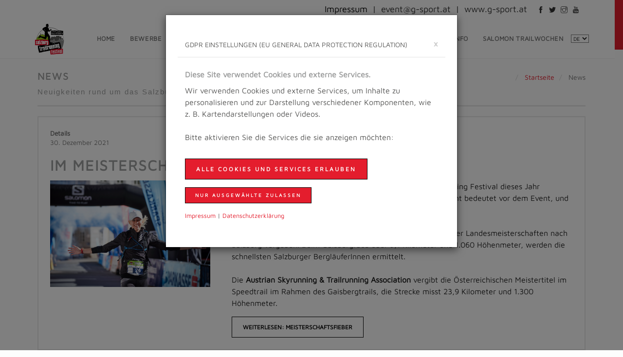

--- FILE ---
content_type: text/html; charset=utf-8
request_url: https://www.trailrunning-festival.at/de/news.html?start=20
body_size: 14978
content:
<!DOCTYPE html><!--[if lt IE 7 ]><html class="ie ie6 f-vertical-scroll" lang="en"> <![endif]--><!--[if IE 7 ]><html class="ie ie7 f-vertical-scroll" lang="en"> <![endif]--><!--[if IE 8 ]><html class="ie ie8 f-vertical-scroll" lang="en"> <![endif]--><!--[if IE 9 ]><html class="ie ie9" lang="en"> <![endif]--><!--[if (gte IE 10)|!(IE)]><!--><html xml:lang="de-de" lang="de-de" dir="ltr">    <head>        <meta charset="utf-8">        <meta http-equiv="X-UA-Compatible" content="IE=edge">                <meta name="viewport" content="width=device-width, initial-scale=1, maximum-scale=1">                <meta name="content-language" content="de-de" />                  <meta name="publisher" content="UTILO, www.utilo.eu" />         <meta name="author" content="UTILO, www.utilo.eu"                <meta name="copyright" content="UTILO, www.utilo.eu" />                         <meta name="robots" content="index,follow" />                <meta name="revisit-after" content="1 weeks" />         <meta property="og:url" content="https://www.trailrunning-festival.at/" />        <meta itemprop="image" content="/images/favicons/apple-touch-icon.png"/>        <meta property="og:image" content="/images/favicons/apple-touch-icon.png"/>			        <script type="text/javascript" src="/templates/trutri/utilo/js/jquery/jquery-1.10.2.min.js"></script>                <title>Salzburg Trailrunning Festival</title><meta name="description" content=""/><meta name="og:title" content="Salzburg Trailrunning Festival"/><meta name="og:description" content=""/>                 		        <link rel="apple-touch-icon" sizes="57x57" href="/images/favicons/apple-icon-57x57.png">        <link rel="apple-touch-icon" sizes="60x60" href="/images/favicons/apple-icon-60x60.png">        <link rel="apple-touch-icon" sizes="72x72" href="/images/favicons/apple-icon-72x72.png">        <link rel="apple-touch-icon" sizes="76x76" href="/images/favicons/apple-icon-76x76.png">        <link rel="apple-touch-icon" sizes="114x114" href="/images/favicons/apple-icon-114x114.png">        <link rel="apple-touch-icon" sizes="120x120" href="/images/favicons/apple-icon-120x120.png">        <link rel="apple-touch-icon" sizes="144x144" href="/images/favicons/apple-icon-144x144.png">        <link rel="apple-touch-icon" sizes="152x152" href="/images/favicons/apple-icon-152x152.png">        <link rel="apple-touch-icon" sizes="180x180" href="/images/favicons/apple-icon-180x180.png">        <link rel="icon" type="image/png" sizes="192x192"  href="/images/favicons/android-icon-192x192.png">        <link rel="icon" type="image/png" sizes="32x32" href="/images/favicons/favicon-32x32.png">        <link rel="icon" type="image/png" sizes="96x96" href="/images/favicons/favicon-96x96.png">        <link rel="icon" type="image/png" sizes="16x16" href="/images/favicons/favicon-16x16.png">        <link rel="manifest" href="/images/favicons/manifest.json">        <meta name="msapplication-TileColor" content="#ffffff">        <meta name="msapplication-TileImage" content="/images/favicons/ms-icon-144x144.png">        <meta name="theme-color" content="#ffffff">        <!-- [start] newsletter -->        <script type="text/javascript" src="https://www.google.com/jsapi"></script>        <script type="text/javascript" src="https://www.kundenmeister.com/crm/js/km_form.js"></script>        <!-- [end] newsletter -->                <link type="text/css" rel="stylesheet" href="/templates/trutri/css/site.min.css" />        <script src="/templates/trutri/javascript/applib_header.min.js"></script>    </head>    <body class="activate-appear-animation header-7 parallaxed-footer pre-header-on-sm category_Teilnehmer cat_Teilnehmer id_17">        <a href="#inhalt"     class="sprunglink invisible" accesskey="2" title="[ALT+2]">Direkt zum Inhalt</a>        <a href="#navigation" class="sprunglink invisible" accesskey="1" title="[ALT+1]">Direkt zur Navigation</a>                        <div id="global-wrapper">                        <header class="menu-header navbar-fixed-top" role="banner">                <section id="pre-header">                    <div class="container">                        <div class="row">                            <div class="col-sm-6 hidden-xs">                            </div>                            <div class="col-sm-6 col-xs-12 quick-contact">                                                                <a href="/index.php/de/impressum.html" class="impress">Impressum</a>								                                <div class="contact-phone">                                     &nbsp;|&nbsp;                                    <a href="mailto:event@g-sport.at" id="telefonheader"                                       title="das Team des Trailrunning Festivals per Mail kontaktieren">event@g-sport.at</a>                                    &nbsp;|&nbsp;                                    <a href="http://www.g-sport.at" id="webheader"                                       title="G-Sport Mag. Josef Gruber | Sport Solutions | Coaching & Events">www.g-sport.at</a>                                </div>								                                <ul class="social-icons">                                    <li><a href="https://www.facebook.com/trailrunningfestival/" class="facebook"                                           title="Facebook Account des Trailrunning Festival in Salzburg" target="_blank">                                            <span class="invisible">Trailrunning Festival auf Facebook</span><i class="icon-glyph-320"></i>                                        </a>                                    </li>                                    <li><a href="https://twitter.com/SBGTrailrunning" class="twitter"                                           title="Twitter Feed des Trailrunning Festivals in Salzburg" target="_blank">                                            <span class="invisible">Trailrunning Festival auf Twitter</span><i class="icon-glyph-339"></i>                                        </a>                                    </li>                                    <li><a href="https://www.instagram.com/trailrunningfestival/" class="gplus"                                           title="Trailrunning Festival auf Instagram" target="_blank">                                            <span class="invisible">Bilder des Trailrunning Festival auf Instagram</span><i class="icon-glyph-316"></i>                                        </a>                                    </li>                                    <li><a href="https://www.youtube.com/channel/UCa1eycPNGMqX7XYU0O_canw" class="gplus"                                           title="Trailrunning Festival auf YouTube" target="_blank">                                            <span class="invisible">Videos des Trailrunning Festival auf YouTube</span><i class="icon-glyph-262"></i>                                        </a>                                    </li>                                </ul>                            </div>                        </div>                    </div>                </section>				                <div class="container">                    <nav class="navbar navbar-default" role="navigation" id="navigation" name="navigation">                        <div class="navbar-header">                                                        <button type="button" class="navbar-toggle" data-toggle="collapse" data-target=".navbar-collapse">                                <span class="sr-only">Toggle navigation</span>                                <span class="icon-bar"></span>                                <span class="icon-bar"></span>                                <span class="icon-bar"></span>                            </button>                                                                                    <a class="navbar-brand" href="/index.php">                                 <img src="/images/logo/salzburg-trailrunning-festival-logo.svg" alt="Logo des Salzburger Trailrunning Festivals" class="main-logo"/>                                <img src="/images/logo/salzburg-trailrunning-festival-logo.svg" alt="Logo des Salzburger Trailrunning Festival" class="main-logo-light"/>                            </a>                            		                        </div>                        <div class="collapse navbar-collapse">                                                        
<div class="mod-languages nav navbar-nav navbar-right">

	<form name="lang" method="post" action="https://www.trailrunning-festival.at/de/news.html">
		<label for="selectlanguagesb" class="invisible">Sprachauswahl</label>
		<select class="inputbox" onchange="document.location.replace(this.value);" id="selectlanguagesb">
			
				<option dir="ltr" value="/en/" >
				EN</option>
			
				<option dir="ltr" value="/de/news.html?start=20" selected="selected">
				DE</option>
			
		</select>
	</form>

</div>
                                                        

<ul class="nav navbar-nav navbar-right">
<li class="item-103 type_component"><a class=" " href="/de/" title="Home" >Home</a></li><li class="item-106 type_heading"><a href="#" class="nav-header has-sub-menu " title="Bewerbe" >Bewerbe</a><ul class="sub-menu"><li class="item-218 type_component"><a class=" " href="/de/bewerbe/übersicht.html" title="Bewerbsübersicht" >Übersicht</a></li><li class="item-200 type_component"><a class=" " href="/de/bewerbe/trailmarathon.html" title="Trailmarathon" >Trailmarathon</a></li><li class="item-107 type_component"><a class=" " href="/de/bewerbe/trail-amadeus.html" title="Trail Amadeus" >Trail Amadeus</a></li><li class="item-194 type_component"><a class=" " href="/de/bewerbe/nightrun.html" title="Nightrun" >Nightrun</a></li><li class="item-118 type_component"><a class=" " href="/de/bewerbe/kindertrail.html" title="Kindertrail" >Kindertrail</a></li><li class="item-114 type_component"><a class=" " href="/de/bewerbe/festungstrail.html" title="Festungstrail" >Festungstrail</a></li><li class="item-116 type_component"><a class=" " href="/de/bewerbe/panoramatrail.html" title="Panoramatrail" >Panoramatrail</a></li><li class="item-113 type_component"><a class=" " href="/de/bewerbe/gaisbergtrail.html" title="Gaisbergtrail" >Gaisbergtrail</a></li><li class="item-115 type_component"><a class=" " href="/de/bewerbe/gaisbergrace.html" title="Gaisbergrace" >Gaisbergrace</a></li><li class="item-145 type_component"><a class=" " href="/de/bewerbe/speedtrailcup.html" title="Speedtrailcup" >Speedtrailcup</a></li></ul></li><li class="item-108 active type_component"><a class=" " href="/de/news.html" title="News" >News</a></li><li class="item-109 type_heading"><a href="#" class="nav-header has-sub-menu " title="Wettkampfinformationen" >Wettkampfinfo</a><ul class="sub-menu"><li class="item-122 type_component"><a class=" " href="/de/wettkampfinfo/regelwerk.html" title="Regelwerk" >Regelwerk</a></li><li class="item-123 type_component"><a class=" " href="/de/wettkampfinfo/anreise.html" title="Anreise" >Anreise</a></li><li class="item-124 type_component"><a class=" " href="/de/wettkampfinfo/unterkunft.html" title="Unterkunft" >Unterkunft</a></li><li class="item-144 type_component"><a class=" " href="/de/wettkampfinfo/leistungen.html" title="Leistungen" >Leistungen</a></li><li class="item-190 type_component"><a class=" " href="/de/wettkampfinfo/labestationen.html" title="Labestationen" >Labestationen</a></li></ul></li><li class="item-110 type_heading"><a href="#" class="nav-header has-sub-menu " title="Anmeldung" >Anmeldung</a><ul class="sub-menu"><li class="item-126 type_url"><a  href="https://time2win.at/event/969" target="_blank" title="Anmeldung Event" >Event</a></a></li><li class="item-216 type_component"><a class=" " href="/de/anmeldung/profi-athletinnen.html" title="Anmeldung Event" >Profi-AthletInnen</a></li><li class="item-127 type_component"><a class=" " href="/de/anmeldung/newsletter.html" title="Anmeldung Newsletter" >Newsletter</a></li></ul></li><li class="item-111 type_heading"><a href="#" class="nav-header has-sub-menu " title="Ergebnisse und Rückblick" >Ergebnisse und Bilder</a><ul class="sub-menu"><li class="item-129 type_component"><a class=" " href="/de/ergebnisse/ergebnisse.html" title="Ergebnisse" >Ergebnisse</a></li><li class="item-130 type_component"><a class=" " href="/de/ergebnisse/hall-of-fame.html" title="Hall of Fame" >Hall of Fame</a></li></ul></li><li class="item-112 type_heading"><a href="#" class="nav-header has-sub-menu " title="Eventinformationen" >Eventinfo</a><ul class="sub-menu"><li class="item-132 type_component"><a class=" " href="/de/eventinfo/zeitplan.html" title="Zeitplan" >Zeitplan</a></li><li class="item-133 type_url"><a  href="https://www.trailrunning-festival.at/images/RaceGuide2025.pdf" target="_blank" title="Lageplan" >Race Guide</a></a></li><li class="item-202 type_component"><a class=" " href="/de/eventinfo/trail-area.html" title="Trail Area" >Rahmenprogramm</a></li><li class="item-137 type_component"><a class=" " href="/de/eventinfo/impressionen.html" title="Impressionen" >Impressionen</a></li><li class="item-229 type_component"><a class=" " href="/de/eventinfo/austria-trail-award.html" title="Trailrunning Team" >Austria Trail Award</a></li><li class="item-134 type_component"><a class=" " href="/de/eventinfo/partner.html" title="Partner" >Partner</a></li><li class="item-141 type_url"><a  href="https://time2win.at/event/969/shop" target="_blank" title="Eventshop" >Eventshop</a></a></li><li class="item-138 type_component"><a class=" " href="/de/eventinfo/trailrunning-team.html" title="Trailrunning Team" >Trailrunning Team</a></li><li class="item-139 type_component"><a class=" " href="/de/eventinfo/anrainerinformationen.html" title="Anrainerinformationen" >Anrainerinformationen</a></li><li class="item-140 type_component"><a class=" " href="/de/eventinfo/eventfolder.html" title="Eventfolder" >Eventfolder</a></li><li class="item-146 type_component"><a class=" " href="/de/eventinfo/partnerevents.html" title="Partnerevents" >Partnerevents</a></li><li class="item-147 type_component"><a class=" " href="/de/eventinfo/datenschutzerklärung.html" title="Datenschutzerklärung" >Datenschutzerklärung</a></li></ul></li><li class="item-143 type_component"><a class=" " href="/de/salomon-trailwochen.html" title="Lauftreff" >Salomon Trailwochen</a></li></ul>
                                                     </div>                    </nav>                </div>            </header>                        <main id="content">                		                
<header class="page-header">
	<div class="container">
		<div class="row">
			<div class="col-md-6">
				<h1>News 
											<small class="lowercase">Neuigkeiten rund um das Salzburg Trailrunning Festival</small>
									</h1>
			</div>
			<div class="col-md-6">
				<ol class="breadcrumb">
											<li class="active">
							<span class="divider icon-location"></span>
						</li>
									
												<li itemprop="itemListElement" itemscope itemtype="https://schema.org/ListItem">
																	<a itemprop="item" href="/de/" class="pathway"><span itemprop="name">Startseite</span></a>
												
		
								<meta itemprop="position" content="1">
							</li>
													<li itemprop="itemListElement" itemscope itemtype="https://schema.org/ListItem" class="active">
								<span itemprop="name">
									News								</span>
								<meta itemprop="position" content="2">
							</li>
														</ol>
			</div>
		</div>
	</div>
</header>                <div class="container maincontent" id="inhalt" name="inhalt">                    <div id="system-message-container" aria-live="polite"></div>
                                                                                        <div>                            <fieldset>
<div class="com-content-category-blog blog" itemscope itemtype="https://schema.org/Blog">
	
		
	
	
	
				<div class="com-content-category-blog__items blog-items items-leading ">
							<div class="com-content-category-blog__item blog-item" itemprop="blogPost" itemscope itemtype="https://schema.org/BlogPosting">
					

<fieldset class="box light-color mb">
    <div class="item-content">
        
        
        
                
        <small>
                            <dl class="article-info text-muted">

            <dt class="article-info-term">
                            <span class="visually-hidden">                        Details                            </span>                    </dt>

        
        
        
        
                    <dd class="published">
    <span class="icon-calendar icon-fw" aria-hidden="true"></span>
    <time datetime="2021-12-30T14:54:19+00:00">
        30. Dezember 2021    </time>
</dd>
        
    
            
        
            </dl>
                                </small>

        
                
        <h1><strong>im meisterschaftsfieber</strong></h1>
<div class="row">
<div class="col-md-4"><img class="img-responsive" src="/images/STF2022_LM.jpg" alt="Gutschein Salzburg Trailrunning Festival" /></div>
<div class="col-md-8">
<p>Mit <strong>knapp 1.000 TeilnehmerInnen</strong> konnte das Salzburg Trailrunning Festival dieses Jahr gebührend ihr 10-jähriges Jubiläum feiern. Doch nach dem Event bedeutet vor dem Event, und so lassen spannende Neuigkeiten nicht lange auf sich warten.<br /><br />Der <strong>Salzburger Leichtathletikverband</strong> hat erstmals die Salzburger Landesmeisterschaften nach Salzburg vergeben. Beim Gaisbergrace über 9,1 Kilometer und 1.060 Höhenmeter, werden die schnellsten Salzburger BergläuferInnen ermittelt.<br /><br />Die <strong>Austrian Skyrunning &amp; Trailrunning Association</strong> vergibt die Österreichischen Meistertitel im Speedtrail im Rahmen des Gaisbergtrails, die Strecke misst 23,9 Kilometer und 1.300 Höhenmeter.</p>

        
        
            
<p class="readmore">
            <a class="btn btn-secondary" href="/de/news/228-meisterschaftsjahr.html" aria-label="Weiterlesen: Meisterschaftsfieber">
            <span class="icon-chevron-right" aria-hidden="true"></span>            Weiterlesen: Meisterschaftsfieber        </a>
    </p>

        
        
                    </div>
</fieldset>				</div>
									</div>
	
	
															<div class="com-content-category-blog__items blog-items  masonry-2">
					<div class="com-content-category-blog__item blog-item"
				itemprop="blogPost" itemscope itemtype="https://schema.org/BlogPosting">
					

<fieldset class="box light-color mb">
    <div class="item-content">
        
        
        
                
        <small>
                            <dl class="article-info text-muted">

            <dt class="article-info-term">
                            <span class="visually-hidden">                        Details                            </span>                    </dt>

        
        
        
        
                    <dd class="published">
    <span class="icon-calendar icon-fw" aria-hidden="true"></span>
    <time datetime="2021-12-08T14:54:19+00:00">
        08. Dezember 2021    </time>
</dd>
        
    
            
        
            </dl>
                                </small>

        
                
        <h1><strong>Gutscheine schenken!<br /></strong></h1>
<div class="row">
<div class="col-md-4"><img class="img-responsive" src="/images/News/STF2022-sprung.jpg" alt="Gutschein Salzburg Trailrunning Festival" /></div>
<div class="col-md-8">
<p>Du bist auf der Suche nach dem passenden <strong>Weihnachtsgeschenk</strong>? Warum nicht einen Startplatz für das<strong> Salzburg Trailrunning Festival </strong>verschenken?</p>
<p>Jetzt ist die Zeit, um an die Liebsten zu denken und ihnen <strong>Freude</strong> zu bereiten. Nur oft weiß man nicht so richtig, was man schenken kann und soll!</p>
<p>Wir haben die Lösung für dich: <strong>Verschenke einen Startplatz</strong> für das Salzburg Trailrunning Festival!</p>
<p>Wie das geht? Ganz einfach ...</p>

        
        
            
<p class="readmore">
            <a class="btn btn-secondary" href="/de/news/227-gutschein.html" aria-label="Weiterlesen: Gutschein">
            <span class="icon-chevron-right" aria-hidden="true"></span>            Weiterlesen: Gutschein        </a>
    </p>

        
        
                    </div>
</fieldset>			</div>
					<div class="com-content-category-blog__item blog-item"
				itemprop="blogPost" itemscope itemtype="https://schema.org/BlogPosting">
					

<fieldset class="box light-color mb">
    <div class="item-content">
        
        
        
                
        <small>
                            <dl class="article-info text-muted">

            <dt class="article-info-term">
                            <span class="visually-hidden">                        Details                            </span>                    </dt>

        
        
        
        
                    <dd class="published">
    <span class="icon-calendar icon-fw" aria-hidden="true"></span>
    <time datetime="2021-11-30T14:54:19+00:00">
        30. November 2021    </time>
</dd>
        
    
            
        
            </dl>
                                </small>

        
                
        <h1>Anmeldung für 2022 läuft!</h1>
<div class="row">
<div class="col-md-4"><img class="img-responsive" src="/images/News/STF2022-Start.jpg" alt="Start Salzburg Trailrunning Festival" /></div>
<div class="col-md-8">
<p>Mit 1. Dezember ist die <strong>Anmeldung für das 11. Salzburg Trailrunning Festival</strong>, welches v<strong>om 21. bis 23. Oktober 2022</strong> stattfinden wird, möglich!</p>
<p>Noch <strong>bis Ende Dezember</strong> gelten die <strong>vergünstigten Startgelder</strong>, für alle Bewerbe kann man mit einer schnellen Anmeldung richtig Geld sparen! Dafür bleibt mehr Geld übrig für Weihnachtsgeschenke wie z.B. wichtige Teile für die Trailrunning-Ausrüstung, entweder für Freunde, die Familie oder sich selbst.</p>
<p>Nach erfolgreichen 10 Jahren blickt das <strong>Veranstalter-Duo Sepp Gruber und Wolfgang Aigner</strong> zuversichtlich auf die nächste Dekade. Vor allem das Konzept als Mehr-Tages-Event findet Anklang:</p>
<ul>
<li>TRAILMARATHON über 3 Tage für die <strong>Trailgenießer</strong> zum Jahresabschluss, ein besonderes Highlight, um die Schönheiten der Stadt Salzburg facettenreich zu erleben.</li>
<li>TRAIL AMADEUS als das sportliche Highlight für die <strong>Rennläufer</strong> mit Preisgeld und Verfolgungsrennen, ein spannendes Rennformat.</li>
</ul>
<p>Sei auch 2022 dabei und genieße "<strong>cityflair &amp; mountainair</strong>!</p>

        
        
            
<p class="readmore">
            <a class="btn btn-secondary" href="/de/news/224-kick-off-2022.html" aria-label="Weiterlesen: Kick Off 2022">
            <span class="icon-chevron-right" aria-hidden="true"></span>            Weiterlesen: Kick Off 2022        </a>
    </p>

        
        
                    </div>
</fieldset>			</div>
					<div class="com-content-category-blog__item blog-item"
				itemprop="blogPost" itemscope itemtype="https://schema.org/BlogPosting">
					

<fieldset class="box light-color mb">
    <div class="item-content">
        
        
        
                
        <small>
                            <dl class="article-info text-muted">

            <dt class="article-info-term">
                            <span class="visually-hidden">                        Details                            </span>                    </dt>

        
        
        
        
                    <dd class="published">
    <span class="icon-calendar icon-fw" aria-hidden="true"></span>
    <time datetime="2021-11-02T14:54:19+00:00">
        02. November 2021    </time>
</dd>
        
    
            
        
            </dl>
                                </small>

        
                
        <h1>Der Sieger vom TrailMarathon im interview!</h1>
<div class="row">
<div class="col-md-4"><img class="img-responsive" src="/images/HossTotale_Trailrunning_Portraits_19.jpg" alt="Balthasar Laireiter" /></div>
<div class="col-md-8">
<p><strong>Balthasar Laireiter</strong> hat seine Begeisterung für das Laufen im Gelände vor rund zehn Jahren entdeckt und stand heuer beim <strong>Salzburg Trailrunning Festival</strong> an allen drei Tagen am Start.</p>
<p>Am Ende konnte der Salzburger Lokalmatador, der auch Teil des <strong>Salzburg Trailrunning Festival Teams</strong> ist, den <strong>Trailmarathon </strong>sogar für sich entscheiden.</p>
<p>Uns hat er erzählt, wie das Wochenende aus seiner Sicht "gelaufen" ist, welche <strong>Ziele</strong> er für die nächste Saison hat und welche <strong>Tipps</strong> er für Trailrunning-Einsteiger hat.</p>

        
        
            
<p class="readmore">
            <a class="btn btn-secondary" href="/de/news/223-balthasar-laireiter.html" aria-label="Weiterlesen: Balthasar Laireiter">
            <span class="icon-chevron-right" aria-hidden="true"></span>            Weiterlesen: Balthasar Laireiter        </a>
    </p>

        
        
                    </div>
</fieldset>			</div>
					<div class="com-content-category-blog__item blog-item"
				itemprop="blogPost" itemscope itemtype="https://schema.org/BlogPosting">
					

<fieldset class="box light-color mb">
    <div class="item-content">
        
        
        
                
        <small>
                            <dl class="article-info text-muted">

            <dt class="article-info-term">
                            <span class="visually-hidden">                        Details                            </span>                    </dt>

        
        
        
        
                    <dd class="published">
    <span class="icon-calendar icon-fw" aria-hidden="true"></span>
    <time datetime="2021-10-24T12:29:00+00:00">
        24. Oktober 2021    </time>
</dd>
        
    
            
        
            </dl>
                                </small>

        
                
        <h1>Lauffestspiele beim zehnten Salzburg Trailrunning Festival</h1>
<div class="row">
<div class="col-md-4"><img class="img-responsive" src="/images/News/2021-TM_Titel.jpg" alt="2021" /></div>
<div class="col-md-8">
<p>Mit einem „Cocktail an sensationellen Gefühlen“, so Josef Gruber, OK-Chef und Organisator vom Salzburg Trailrunning Festival, ging am Sonntag das über drei Tage anberaumte zehnjährige Jubiläumsevent bei feinstem Herbstwetter und in Summe mehr als 1.000 TeilnehmerInnen in die finale Phase. Gaisbergrace und Gaisbergtrail sowie diverse Kombiwertungen standen dabei am Sonntag auf dem Programm.</p>

        
        
            
<p class="readmore">
            <a class="btn btn-secondary" href="/de/news/222-2021-sonntag.html" aria-label="Weiterlesen: 2021-Sonntag">
            <span class="icon-chevron-right" aria-hidden="true"></span>            Weiterlesen: 2021-Sonntag        </a>
    </p>

        
        
                    </div>
</fieldset>			</div>
				</div>
	
			<div class="items-more">
			
<ol class="com-content-blog__links">
			<li class="com-content-blog__link">
			<a href="/de/news/221-2021-samstag.html">
				2021-Samstag</a>
		</li>
			<li class="com-content-blog__link">
			<a href="/de/news/220-teilnehmer-2021.html">
				Teilnehmer 2021</a>
		</li>
			<li class="com-content-blog__link">
			<a href="/de/news/219-covid.html">
				COVID</a>
		</li>
			<li class="com-content-blog__link">
			<a href="/de/news/214-presse-2021.html">
				Presse 2021</a>
		</li>
	</ol>
		</div>
	
<!--	--><!--		<div class="com-content-category-blog__children cat-children">-->
<!--			--><!--				<h3> --><!-- </h3>-->
<!--			--><!--			--><!-- </div>-->
<!--	-->			<div class="com-content-category-blog__navigation w-100">
<!--			--><!--				<p class="com-content-category-blog__counter counter float-end pt-3 pe-2">-->
<!--					--><!--				</p>-->
<!--			-->			<div class="com-content-category-blog__pagination">
				<nav class="pagination__wrapper" aria-label="Seitennummerierung">
    <ul class="pagination ms-0 mb-4">
            <li class="page-item">
        <a aria-label="Zur ersten Seite wechseln" href="/de/news.html" class="page-link">
            <span class="icon-angle-double-left" aria-hidden="true"></span>        </a>
    </li>
            <li class="page-item">
        <a aria-label="Zur vorherigen Seite wechseln" href="/de/news.html?start=15" class="page-link">
            <span class="icon-angle-left" aria-hidden="true"></span>        </a>
    </li>

                        <li class="page-item">
        <a aria-label="Gehe zur Seite 1" href="/de/news.html" class="page-link">
            1        </a>
    </li>
                        <li class="page-item">
        <a aria-label="Gehe zur Seite 2" href="/de/news.html?start=5" class="page-link">
            2        </a>
    </li>
                        <li class="page-item">
        <a aria-label="Gehe zur Seite 3" href="/de/news.html?start=10" class="page-link">
            3        </a>
    </li>
                        <li class="page-item">
        <a aria-label="Gehe zur Seite 4" href="/de/news.html?start=15" class="page-link">
            4        </a>
    </li>
                            <li class="active page-item">
        <a aria-current="true" aria-label="Seite 5" href="#" class="page-link">5</a>
    </li>
                        <li class="page-item">
        <a aria-label="Gehe zur Seite 6" href="/de/news.html?start=25" class="page-link">
            6        </a>
    </li>
                        <li class="page-item">
        <a aria-label="Gehe zur Seite 7" href="/de/news.html?start=30" class="page-link">
            7        </a>
    </li>
                        <li class="page-item">
        <a aria-label="Gehe zur Seite 8" href="/de/news.html?start=35" class="page-link">
            8        </a>
    </li>
                        <li class="page-item">
        <a aria-label="Gehe zur Seite 9" href="/de/news.html?start=40" class="page-link">
            9        </a>
    </li>
                        <li class="page-item">
        <a aria-label="Gehe zur Seite 10" href="/de/news.html?start=45" class="page-link">
            10        </a>
    </li>
        
            <li class="page-item">
        <a aria-label="Zur nächsten Seite wechseln" href="/de/news.html?start=25" class="page-link">
            <span class="icon-angle-right" aria-hidden="true"></span>        </a>
    </li>
            <li class="page-item">
        <a aria-label="Zur letzten Seite wechseln" href="/de/news.html?start=125" class="page-link">
            <span class="icon-angle-double-right" aria-hidden="true"></span>        </a>
    </li>
    </ul>
</nav>
			</div>
		</div>
	</div>
</fieldset>                        </div>                    	                </div>							                						                            </main>                        <footer id="main-footer">                <div class="trutrigreen" id="adresseUndLogo">                    <div class="container">                        <div class="row">                            <div class="col-sm-12 text-center">                                <div class="row">                                    <!-- Logo -->                                    <div class="col-md-4 col-sm-12">                                        <a href="/index.php" title="Homepage des Trailrunning Festival Salzburg">                                        <img src="/images/logo/salzburg-trailrunning-festival-logo.svg"                                             alt="Logo des Salzburger Trailrunning Festival"                                              class="img-responsive"/>                                         </a>                                    </div>                                    <!-- Beschreibung -->                                    <div class="col-md-4 col-sm-12 text-left"><!--                                        <div class="h5inAddresse">--><!--</div>--><!--                                        <p>--><!--</p>--><!--                                        <p><strong>--><!--</strong></p>-->                                        
<div id="mod-custom256" class="mod-custom custom">
    <div class="h5inAddresse">Salzburg Trailrunning Festival</div>
<p>ist der TRAIL-KLASSIKER in der Mozartstadt Salzburg. An 3 Tagen wird in Salzburg alles geboten, was das Trail-Laufherz begehrt! Für die Trail-Einsteiger werden kurze Strecken angeboten und der Trail-Experte kommt ebenfalls auf seine Kosten!</p>
<p><strong>Erlebe die Stadt Salzburg aus einer anderen Perspektive!</strong></p>
                                    </div>
                                    </div>                                    <!-- Adresse -->                                    <div class="col-md-4 col-sm-12 text-left">                                        <address>                                            <strong>Telefon:</strong> <a href="tel:+436648474207" title="Trailrunning Festival per Telefon kontaktieren">+43 (0) 664 / 8474 207</a><br/>                                            <strong>E-Mail:</strong> <a href="mailto:event@g-sport.at" title="Trailrunning Festival Team per E-Mail kontaktieren">event@g-sport.at</a><br/>                                            <strong>Web:</strong> <a href="http://www.trailrunning-festival.at/" title="Website des Trailrunning Festivals">www.trailrunning-festival.at</a><br/>                                            <!--                                            <br/>                                            Schulstraße 2<br/>                                            5162 Obertrum am See<br/>                                            Austria                                            -->                                        </address>                                             <ul class="social-icons dark-color circle">                                            <li>                                                <a href="https://www.facebook.com/trailrunningfestival/" class="facebook" title="Trailrunning Festival auf Facebook" target="_blank">                                                    <span class="invisible">Trailrunning Festival Facebook Fan werden</span><i class="icon-glyph-320"></i>                                                </a>                                            </li>                                            <li>                                                <a href="https://twitter.com/SBGTrailrunning" class="twitter"                                                   title="Twitter Feed des Trailrunning Festivals in Salzburg" target="_blank">                                                    <span class="invisible">Trailrunning Festival auf Twitter</span><i class="icon-glyph-339"></i>                                                </a>                                            </li>                                            <li>                                                <a href="https://www.instagram.com/trailrunningfestival/" class="gplus" title="Trailrunning Festival auf Instagram" target="_blank">                                                    <span class="invisible">Bilder des Trailrunning Festival auf Instagram</span><i class="icon-glyph-316"></i>                                                </a>                                            </li>                                            <li>                                                <a href="https://www.youtube.com/channel/UCa1eycPNGMqX7XYU0O_canw" class="gplus"                                                   title="Trailrunning Festival auf YouTube" target="_blank">                                                <span class="invisible">Videos des Trailrunning Festival auf YouTube</span><i class="icon-glyph-262"></i>                                                </a>                                            </li>                                        </ul>                                                                            </div>                                </div>                            </div>                        </div>                    </div>                </div>                                <!-- Sponsoren und Partner -->                <div class="sponsorenfooter">                    <div class="container" id="sponsoren-logos-footer">                        <div id="footer-sponsoren-headline">Unsere Sponsoren und Partner</div>                        
<div class="owl-carousel owl-margins neko-data-owl" 
     data-neko_items="4" 
     data-neko_singleitem="false" 
     data-neko_paginationnumbers="false" 
     data-neko_navigation="false" 
     data-neko_autoplay="1500" 
     data-neko_pagination="false"
     data-neko_autoplayHoverPause="true"
     data-neko_loop="true">

        
            <div class="item">
                <a href="https://www.stadt-salzburg.at/" title="Link zu unserem Partner Stadt Salzburg" target="_blank">
                    <img src="/images/FooterSponsoren/Footer_Bewegte_Stadt_Salzburg.jpg" alt="Logo Stadt Salzburg" />
                </a>
            </div>

                
            <div class="item">
                <a href="http://www.g-sport.at/web/" title="Link zu unserem Partner G-Sport" target="_blank">
                    <img src="/images/FooterSponsoren/G_Sport_Logo_footer_neu.png" alt="Logo G-Sport" />
                </a>
            </div>

                
            <div class="item">
                <a href="http://www.salomon.com/os/" title="Link zu unserem Sponsor Salomon" target="_blank">
                    <img src="/images/FooterSponsoren/Footer_Salomon_neu.jpg" alt="Logo Salomon" />
                </a>
            </div>

                
            <div class="item">
                <a href="https://www.uniqa.at/versicherung/startseite.html" title="Link zu unserem Sponsor Salzburger Uniqa" target="_blank">
                    <img src="/images/FooterSponsoren/Uniqa_Footer.jpg#joomlaImage://local-images/FooterSponsoren/Uniqa_Footer.jpg?width=1167&height=625" alt="Logo Salzburger Uniqa" />
                </a>
            </div>

                
            <div class="item">
                <a href="https://www.sparkasse.at/salzburg/privatkunden" title="Link zu unserem Sponsor Salzburger Sparkasse" target="_blank">
                    <img src="/images/FooterSponsoren/Footer%20Sparkasse.jpg#joomlaImage://local-images/FooterSponsoren/Footer Sparkasse.jpg?width=1167&height=625" alt="Logo Salzburger Sparkasse" />
                </a>
            </div>

                
            <div class="item">
                <a href="https://www.salzburg.gv.at/themen/sport" title="Link zu unserem Partner Sport Land Salzburg" target="_blank">
                    <img src="/images/FooterSponsoren/webfooter-landsalzburg.jpg" alt="Logo Sport Land Salzburg" />
                </a>
            </div>

                
            <div class="item">
                <a href="https://www.dachstein.at/de" title="Link zu unserem Sponsor Dachstein West" target="_blank">
                    <img src="/images/FooterSponsoren/DachsteinWest_Footer.jpg#joomlaImage://local-images/FooterSponsoren/DachsteinWest_Footer.jpg?width=583&height=313" alt="Logo Dachstein West" />
                </a>
            </div>

                
            <div class="item">
                <a href="https://www.suzuki.at/" title="Link zu unserem Sponsor Suzuki" target="_blank">
                    <img src="/images/FooterSponsoren/FooterSuzuki.jpg#joomlaImage://local-images/FooterSponsoren/FooterSuzuki.jpg?width=1167&height=625" alt="Logo Suzuki" />
                </a>
            </div>

                
            <div class="item">
                <a href="https://www.bdo.at/de-at/home-at" title="Link zu unserem Sponsor BDO" target="_blank">
                    <img src="/images/FooterSponsoren/BDO_Sponsor_Footer.png" alt="Logo BDO" />
                </a>
            </div>

                
            <div class="item">
                <a href="http://www.sportunion-sbg.at/de" title="Link zu unserem Förderer Sportunion Salzburg" target="_blank">
                    <img src="/images/FooterSponsoren/footer_sportunion.png" alt="Logo Sportunion Salzburg" />
                </a>
            </div>

                
            <div class="item">
                <a href="https://www.stiegl.at/" title="Link zu unserem Partner Stieglbrauerei" target="_blank">
                    <img src="/images/FooterSponsoren/webfooter-stieglbrauerei.jpg" alt="Logo Stieglbrauerei" />
                </a>
            </div>

                
            <div class="item">
                <a href="http://www.steinlechner.cc/show.php?doc=template" title="Link zu unserem Sponsor Steinlechner" target="_blank">
                    <img src="/images/FooterSponsoren/webfooter-steinlechner.png" alt="Logo Steinlechner Transporte" />
                </a>
            </div>

                
            <div class="item">
                <a href="https://peeroton.com/" title="Link zu unserem Partner Peeroton" target="_blank">
                    <img src="/images/FooterSponsoren/FooterPeeroton.jpg#joomlaImage://local-images/FooterSponsoren/FooterPeeroton.jpg?width=1167&height=625" alt="Logo Peeroton" />
                </a>
            </div>

                
            <div class="item">
                <a href="https://www.s-lv.at/" title="Link zu unserem Partner SLV" target="_blank">
                    <img src="/images/FooterSponsoren/web_slv.jpg" alt="Logo von SLV" />
                </a>
            </div>

                
            <div class="item">
                <a href="https://www.herold.at/gelbe-seiten/salzburg/slPJR/b%C3%A4ckerei-essl/" title="Link zu unserem Partner Essl Bäckerei" target="_blank">
                    <img src="/images/FooterSponsoren/Bckerei-Essl.jpg" alt="Logo Essl Bäckerei" />
                </a>
            </div>

                
            <div class="item">
                <a href="https://www.jufa.eu/" title="Link zu unserem Partner JUFA Hotels" target="_blank">
                    <img src="/images/FooterSponsoren/Footer_JUFA.jpg#joomlaImage://local-images/FooterSponsoren/Footer_JUFA.jpg?width=583&height=313" alt="Logo JUFA Hotels" />
                </a>
            </div>

                
            <div class="item">
                <a href="https://www.meinbezirk.at/" title="Link zu unserem Partner MeinBezirk" target="_blank">
                    <img src="/images/SponsorenLogos/MeinBezirk.png#joomlaImage://local-images/SponsorenLogos/MeinBezirk.png?width=7737&height=1772" alt="Logo MeinBezirk" />
                </a>
            </div>

            
</div>
                    </div>                </div>                <div id="footer-rights">                    <div class="container">                        <div class="row">                            <div class="col-md-12">                                <p>                                    <a href="https://www.g-sport.at/" target="blank" title="Gruber Josef Sport Management">G-Sport | Sport Solutions | Coaching & Events</a><br/>                                    <a href="https://utilo.eu/" target="blank" title="UTILO. Web- und App Entwicklung.">UTILO | Web and App Development</a>                                </p>                            </div>                        </div>                    </div>                </div>            </footer>            	                    </div>        	    			            <script type="application/javascript" src="/templates/trutri/utilo/external-plugins/external-plugins.min.js"></script>        <script type="text/javascript" src="/templates/trutri/utilo/js/neko-framework.js"></script>        <script type="text/javascript" src="/templates/trutri/javascript/ekko-lightbox.min.js"></script>        <script type="text/javascript" src="/templates/trutri/utilo/external-plugins/jquery.themepunch.tools.min.js"></script>    <script type="text/javascript" src="/templates/trutri/utilo/external-plugins/jquery.themepunch.revolution.min.js"></script>        <script src="/templates/trutri/javascript/applib_footer.min.js"></script>    
<!-- cookie consent ändern -->
<section class="cookie-consent-change">
    <button name="button-change"
            type="button"
            class="consentEdit btn btn-default small mt-small">
        GDPR Einstellungen    </button>
</section>


<!-- Modal -->
<div class="modal fade" id="cookieConsentModal" tabindex="-1" role="dialog" aria-labelledby="cookieConsentModalLabel" aria-hidden="true">
    <div class="modal-dialog" role="document">
        <div class="modal-content">
            <div class="modal-header">
                <h2 class="h5 modal-title" id="cookieConsentModalLabel">GDPR Einstellungen (EU General Data Protection Regulation)</h2>
                <button type="button"
                        class="close"
                        data-dismiss="modal"
                        aria-label="schließen"
                        style="margin-top: -23px;">
                    <span aria-hidden="true">&times;</span>
                </button>
            </div>
            <div class="modal-body">
                <!-- cookie consent (für Bootstrap v3.3.0) -->
                <section class="cookie-consent">

                    <h5 class="card-title">Diese Site verwendet Cookies und externe Services.</h5>
                    <p class="card-text">
                        Wir verwenden Cookies und externe Services, um Inhalte zu personalisieren und zur Darstellung verschiedener Komponenten, wie z. B. Kartendarstellungen oder Videos.<br/><br/>Bitte aktivieren Sie die Services die sie anzeigen möchten:                    </p>

                    <div id="askForCookies">
                        <button name="button-ok"
                                type="button"
                                class="btn default mt-small consentIt"
                                id="consentIt">
                            Alle Cookies und Services erlauben                        </button>
                        <button name="button-select"
                                type="button"
                                class="btn btn-default small mt-small consentSelect"
                                id="consentSelect">
                            nur ausgewählte zulassen                        </button>
                    </div>
                    <!-- Cookies auswählen -->
                    <div id="selectCookies">

                        <label>
                            <input type="checkbox"
                                   onclick="alert('Um diese Website benutzen zu können, müssen Sie unsere Datenschutzerklärung akzeptieren.'); return false;"
                                   checked="checked"> Ich akzeptiere die <a href='/eventinfo/datenschutzerklärung.html'>Datenschutzerklärung</a>                        </label>
                        <div class="checkbox">
                            <label>
                                <input type="checkbox" name="ANALYTICS" id="ANALYTICS"> Google Analytics                            </label>
                        </div>
                        <!--
                        <div class="checkbox">
                            <label>
                                <input type="checkbox" name="MAPS" id="MAPS"> Google Maps (<a href='https://www.google.com/maps'>www.google.com/maps</a>)                            </label>
                        </div>
                        -->
                        <div class="checkbox">
                            <label>
                                <input type="checkbox" name="NEWSLETTER" id="NEWSLETTER"> 1Tool Newsletter Modul (<a href='https://www.1tool.com/'>www.1tool.com</a>)                            </label>
                        </div>
                        <!--
                        <div class="checkbox">
                            <label>
                                <input type="checkbox" name="YOUTUBE" id="YOUTUBE"> Youtube Videos (<a href='https://www.youtube.com/'>www.youtube.com</a>)                            </label>
                        </div>
                        -->
                        <div class="checkbox">
                            <label>
                                <input type="checkbox" name="ALLTRAILS" id="ALLTRAILS"> Alltrails Karten (<a href='https://www.alltrails.com/'>www.alltrails.com</a>)                            </label>
                        </div>
                        <div class="checkbox">
                            <label>
                                <input type="checkbox" name="RACEMAGAZIN" id="RACEMAGAZIN"> Yumpu Eventfolder (<a href='https://www.yumpu.com/'>www.yumpu.com</a>                            </label>
                        </div>

                        <button name="button-ok"
                                type="button"
                                class="btn default mt-small consentIt">
                            Alle Cookies und Services erlauben                        </button>
                        <button name="button-save"
                                type="button"
                                class="btn btn-default small mt-small consentSelect"
                                id="consentSelectSave">
                            speichern                        </button>
                        <button name="button-back"
                                type="button"
                                class="btn btn-default small mt-small back"
                                id="consentBack">
                            zurück                        </button>

                    </div>

                    <p class="small mt-small">
                        <a href="/impressum.html">Impressum</a> |
                        <a href="/eventinfo/datenschutzerklärung.html">Daten&shy;schutzer&shy;klärung</a>
                    </p>

                </section>
                <!-- / cookie consent -->
            </div>
        </div>
    </div>
</div>
<script>

    /*
    <div class="gdpr" data-service="NEWSLETTER" data-code="newsletter"></div>
    */
    let CODES = [];
    CODES['newsletter'] = '<div id="km_form_225_1"> </div>';
    CODES['eventfolder'] = '<div class="embed-responsive embed-responsive-16by9"><iframe width="620px" height="760px" src="https://www.yumpu.com/de/embed/view/7XJU0KPQnY1RA4ky" frameborder="0" allowfullscreen="true"  allowtransparency="true"></iframe></div>';
    // CODES['anreise-map'] = '<div id="map-wrapper" class="medium gray"></div>';
    CODES['gaisbergtrail'] = '<iframe class="alltrails" title="AllTrails: Trail Guides and Maps for Hiking, Camping, and Running" src="https://www.alltrails.com/de/widget/map/salzburg-trailrunning-festival-salomon-gaisbergtrail--3?u=m" width="100%" height="400" frameborder="0" marginwidth="0" marginheight="0" scrolling="no"></iframe>';
    CODES['festungstrail'] = '<iframe class="alltrails" title="AllTrails: Trail Guides and Maps for Hiking, Camping, and Running" src="https://www.alltrails.com/de/widget/map/salzburg-trailrunning-festival-porsche-salzburg-festungstrail--3?u=m" width="100%" height="400" frameborder="0" marginwidth="0" marginheight="0" scrolling="no"></iframe>';
    CODES['gaisbergrace'] = '<div class="embed-responsive embed-responsive-4by3"><iframe class="embed-responsive-item" src="https://www.alltrails.com/de/widget/map/salzburg-trailrunning-festival-transporte-steinlechner-gaisbergrace--3?u=m" width="300" height="150" frameborder="0" marginwidth="0" marginheight="0" scrolling="no"></iframe></div>';
    CODES['panoramatrail'] = '<div class="embed-responsive embed-responsive-4by3"><iframe class="embed-responsive-item" src="https://www.alltrails.com/de/widget/map/salzburg-trailrunning-festival-sparkasse-salzburg-panoramatrail--3?u=m" width="300" height="150" frameborder="0" marginwidth="0" marginheight="0" scrolling="no"></iframe></div>';
    CODES['nightrun'] = '<div class="embed-responsive embed-responsive-4by3"><iframe class="embed-responsive-item" src="https://www.alltrails.com/de/widget/map/salzburg-trailrunning-festival-nightrun--3?u=m" width="300" height="150" frameborder="0" marginwidth="0" marginheight="0" scrolling="no"></iframe></div>';
    CODES['teamwertung'] = '<div class="embed-responsive embed-responsive-4by3"><iframe class="embed-responsive-item" src="https://www.gpsies.com/mapOnly.do?fileId=xkkflgfpxafmlgfu" width="300" height="150" frameborder="0" marginwidth="0" marginheight="0" scrolling="no"></iframe></div>';
    CODES['kindertrail1'] = '<div class="embed-responsive embed-responsive-4by3"><iframe class="embed-responsive-item" src="https://www.alltrails.com/de/widget/map/salzburg-trailrunning-festival-kindertrail-kleine-runde--3?u=m" width="300" height="150"></iframe></div>';
    CODES['kindertrail2'] = '<div class="embed-responsive embed-responsive-4by3"><iframe class="embed-responsive-item" src="https://www.alltrails.com/de/widget/map/salzburg-trailrunning-festival-kindertrail-grosse-runde--3?u=m" width="300" height="150"></iframe></div>';
    CODES['segmente1'] = '<iframe class="alltrails" title="AllTrails: Trail Guides and Maps for Hiking, Camping, and Running" src="https://www.alltrails.com/de/widget/map/salzburg-trailrunning-festival-uphill-segment-0d0871f?u=m" width="100%" height="400" frameborder="0" marginwidth="0" marginheight="0" scrolling="no"></iframe>';
    CODES['segmente2'] = '<iframe class="alltrails" title="AllTrails: Trail Guides and Maps for Hiking, Camping, and Running" src="https://www.alltrails.com/de/widget/map/salzburg-trailrunning-festival-downhill-segment-4c5bde7?u=m" width="100%" height="400" frameborder="0" marginwidth="0" marginheight="0" scrolling="no"></iframe>';

    const services = [
        'ANALYTICS',
        //'MAPS',
        'NEWSLETTER',
        //'YOUTUBE',
        'ALLTRAILS',
        'RACEMAGAZIN'
    ];

    /** Name des UTILO Consent Cookie */
    var UTILO_COOKIE_NAME = 'utilo_cc';

    /**
     * GDPR Code prüfen und einbinden
     */
    function includeGDPR() {

        // Analytics prüfen:
        if (isAllowed('ANALYTICS')) {

            loadAnalytics();

        }

        // es kann mehrere auf einer Seite geben:
        $( ".gdpr" ).each(function( index ) {

            // um welches Service handelt es sich?
            const service = $( this ).data( 'service' );
            const code = $( this ).data( 'code' );
            console.log( index + ': ' + service );
            // ist der Service erlaubt?
            if (isAllowed(service)) {

                // Newsletter scripte laden:
                if (service == 'NEWSLETTER') {

                    // <script type="text/javascript" src="https://www.google.com/jsapi" />
                    let scriptEle1 = document.createElement("script");
                    scriptEle1.setAttribute("src", "https://www.google.com/jsapi");
                    document.body.appendChild(scriptEle1);

                    // <script type="text/javascript" src="https://www.kundenmeister.com/crm/js/km_form.js" />
                    let scriptEle2 = document.createElement("script");
                    scriptEle2.setAttribute("src", "https://www.kundenmeister.com/crm/js/km_form.js");
                    document.body.appendChild(scriptEle2);

                }

                // lade den code:
                console.log('erlaube: ' + service);
                $( this ).html(CODES[code]);

                /*
                if (service == 'MAPS') {

                    // Google Maps Scripts starten:
                    loadMapScripts();

                }
                */

            } else {

                // Service ist nicht erlaubt:

                let html = '';

                // Service ist nicht erlaubt, zeige Hinweis auf GDPR Einstellungen
                html  = '<div class="alert alert-warning" role="alert" style="text-align: center;">';
                html +=     'Der Inhalt kann auf Grund Ihrer GDPR Einstellungen nicht angezeigt werden. ';
                html +=         '<br/><button name="button-change" ';
                html +=         'type="button" onclick="showConsentEdit()" ';
                html +=         'class="consentEdit btn btn-default small mt-small">';
                html +=         'GDPR Einstellungen ';
                html +=     '</button>';
                html += '</div>';

                $( this ).html(html);

            }

        });

    }

    /** Prüfe ob das UTILO Consent Cookie bereits gesetzt ist */
    function isUtiloCookieSet() {

        var utiloCookie = Cookies.get(UTILO_COOKIE_NAME);
        if (utiloCookie) {
            return true;
        }
        return false;

    }
    /** holt das cookie JSON */
    function getUtiloCookieData() {

        var utiloCookie = Cookies.get(UTILO_COOKIE_NAME);
        if (utiloCookie) {
            return utiloCookie;
        }
        return null;

    }
    /** prüft ob Karte geladen werden darf */
    function isMapAllowed() {

        var str = getUtiloCookieData();
        if (str) {
            var json = JSON.parse(str);
            if (json.ma) return true;
        }
        return false;

    }
    /** prüft ob ein Service geladen werden darf */
    function isAllowed(name) {

        var str = getUtiloCookieData();
        if (str) {
            var json = JSON.parse(str);
            if (json[name]) return true;
        }
        return false;

    }
    /**
     * Google Analytics entfernen:
     */
    function unloadAnalytics() {
        // Remove the default tracker.
        if (window.ga) window.ga('remove');
        // Remove the default cookies
        // _ga is used to distinguish users.
        var cookies = document.cookie.split(';');
        for (var i = 0; i < cookies.length; i++) {
            console.log('pruefe: ' + cookies[i]);
            let splitted = cookies[i].split('=');
            if (splitted[0].includes('_ga')) {
                console.log('remove: ' + splitted[0]);
                Cookies.remove(splitted[0], { path: '/', domain: document.domain });
            }
        }

        // _gid is used to distinguish users.
        Cookies.remove('_gid', { path: '/', domain: document.domain });
        // _gat is used to throttle request rate.
        Cookies.remove('_gat', { path: '/', domain: document.domain });

    }
    /**
     * Google Analytics darf verwendet, werden. Lade das Script
     */
    function loadAnalytics() {

        console.log('Lade Analytics ...');
        var gaProperty = 'G-HPMH03GQ2P';
        var disableStr = 'ga-disable-' + gaProperty;
        if (document.cookie.indexOf(disableStr + '=true') > -1) {
            window[disableStr] = true;
        }
        function gaOptout() {
            document.cookie = disableStr + '=true; expires=Thu, 31 Dec 2099 23:59:59 UTC; path=/';
            window[disableStr] = true;
        }

        (function(i,s,o,g,r,a,m){i['GoogleAnalyticsObject']=r;i[r]=i[r]||function() {
            (i[r].q=i[r].q||[]).push(arguments)},i[r].l=1*new Date();a=s.createElement(o),
            m=s.getElementsByTagName(o)[0];a.async=1;a.src=g;m.parentNode.insertBefore(a,m)
        })(window,document,'script','https://www.googletagmanager.com/gtag/js?id=' + gaProperty, 'ga');

        window.dataLayer = window.dataLayer || [];
        function gtag(){dataLayer.push(arguments);}
        gtag('js', new Date());
        gtag('config', gaProperty);

    }

    /** GDPR Einstellungen ändern/anzeigen */
    function showConsentEdit() {

        console.log('GDPR ändern ...');
        jQuery('#cookieConsentModal').modal('show');

        jQuery('.cookie-consent').show('slow');
        // bereits ausgewählte aktivieren:
        for (let i = 0; i < services.length; i++) {
            if (isAllowed(services[i])) {
                jQuery('#' + services[i]).prop('checked', true);
            }
        }

    }

    document.addEventListener("DOMContentLoaded", function() {

        /** schreibt das cookie */
        function writeUtiloCookieData (
            ANALYTICS,
            //MAPS,
            NEWSLETTER,
            //YOUTUBE,
            ALLTRAILS,
            RACEMAGAZIN
        ) {

            var obj = {
                ANALYTICS:      ANALYTICS ? true : false,
                //MAPS:           MAPS ? true : false,
                NEWSLETTER:     NEWSLETTER ? true : false,
                //YOUTUBE:        YOUTUBE ? true : false,
                ALLTRAILS:      ALLTRAILS ? true : false,
                RACEMAGAZIN:    RACEMAGAZIN ? true : false,
            }

            var str = JSON.stringify(obj);

            Cookies.set(UTILO_COOKIE_NAME, str, { expires: 30 });

            // prüfe ob was eingebunden werden kann:
            includeGDPR();

        }
        /** click auf Cookie Einstellungen ändern */
        jQuery('.consentEdit').click(function (){

            showConsentEdit();

        });
        /** click auf consentIt - alle Cookies erlauben */
        jQuery('.cookie-consent .consentIt').click(function() {

            writeUtiloCookieData(true, true, true, true, true, true);
            $('.cookie-consent').hide('slow');
            jQuery('#cookieConsentModal').modal('hide');

        });
        /** Click auf consentSelect - Cookies auswählen */
        jQuery('.cookie-consent #consentSelect').click(function() {

            jQuery('.cookie-consent #askForCookies').hide('slow');
            jQuery('.cookie-consent #selectCookies').show('slow');

        });
        jQuery('.cookie-consent #consentSelectSave').click(function() {

            let ANALYTICS, NEWSLETTER, ALLTRAILS, RACEMAGAZIN = false;
            /*
            if (jQuery('.cookie-consent #MAPS').is(':checked')) {
                MAPS = true;
            }
            */
            if (jQuery('.cookie-consent #ANALYTICS').is(':checked')) {

                ANALYTICS = true;

                // starte Analytics:
                loadAnalytics();

            } else {

                // Analytics deinstallieren:
                unloadAnalytics();

            }
            if (jQuery('.cookie-consent #NEWSLETTER').is(':checked')) {
                NEWSLETTER = true;
            }
            /*
            if (jQuery('.cookie-consent #YOUTUBE').is(':checked')) {
                YOUTUBE = true;
            }
            */
            if (jQuery('.cookie-consent #ALLTRAILS').is(':checked')) {
                ALLTRAILS = true;
            }
            if (jQuery('.cookie-consent #RACEMAGAZIN').is(':checked')) {
                RACEMAGAZIN = true;
            }

            writeUtiloCookieData (
                ANALYTICS,
                //MAPS,
                NEWSLETTER,
                //YOUTUBE,
                ALLTRAILS,
                RACEMAGAZIN
            );

            jQuery('.cookie-consent').hide('slow');
            jQuery('#cookieConsentModal').modal('hide');
            $('.cookie-consent-change').show('slow');

        });
        jQuery('.cookie-consent #consentBack').click(function() {

            jQuery('.cookie-consent #selectCookies').hide('slow');
            jQuery('.cookie-consent #askForCookies').show('slow');

        });

        if (!isUtiloCookieSet()) {

            // öffne das Cookie Consent
            jQuery('#cookieConsentModal').modal('show');
            $('.cookie-consent').show('slow');
            $('.cookie-consent-change').hide('slow');

        }
        if (isUtiloCookieSet()) {
            $('.cookie-consent-change').show('slow');
        }

        /** prüfe ob ein Code in die Seite eingebaut werden soll */
        if($('.gdpr').length) {

            includeGDPR();

        }

    });

</script>
</body></html>

--- FILE ---
content_type: image/svg+xml
request_url: https://www.trailrunning-festival.at/images/logo/salzburg-trailrunning-festival-logo.svg
body_size: 143477
content:
<?xml version="1.0" encoding="utf-8"?>
<!-- Generator: Adobe Illustrator 26.1.0, SVG Export Plug-In . SVG Version: 6.00 Build 0)  -->
<svg version="1.1" id="Ebene_1" xmlns="http://www.w3.org/2000/svg" xmlns:xlink="http://www.w3.org/1999/xlink" x="0px" y="0px"
	 viewBox="0 0 283.5 283.5" style="enable-background:new 0 0 283.5 283.5;" xml:space="preserve">
<style type="text/css">
	.st0{fill:none;}
	.st1{fill:#FFFFFF;}
	.st2{fill:#E40521;}
	.st3{fill:#E30521;}
	.st4{fill:#1D1D1B;}
	.st5{fill:#E20613;}
	.st6{fill:#93C01F;}
	.st7{fill:#575756;}
	.st8{fill:#868686;}
	.st9{fill:url(#SVGID_1_);}
	.st10{fill:url(#SVGID_00000000220560998982640930000001836937240619915146_);}
	.st11{fill:url(#SVGID_00000006683939041260312140000015076038800838170250_);}
	.st12{fill:url(#SVGID_00000074405682699330067020000012744187988543132594_);}
</style>
<pattern  x="326" width="150.5" height="76.2" patternUnits="userSpaceOnUse" id="Unnamed_Pattern" viewBox="0 -76.2 150.5 76.2" style="overflow:visible;">
	<g>
		<rect y="-76.2" class="st0" width="150.5" height="76.2"/>
		<path class="st1" d="M145.6-21.1c0.1-0.2,0.1-0.3,0.1-0.5c-0.1-0.4-0.2-0.7-0.4-0.8c-1.4-0.2-2.1-0.3-2.2-0.3c0,0,0,0,0,0
			c0,0,0,0,0,0c0,0.6-0.1,1.4-0.2,2.5c-0.1,1.1-0.2,1.9-0.2,2.4c0,0.1,0,0.3,0.1,0.4c0.1,0.2,0.1,0.3,0.2,0.3
			c-0.2,0.3-0.3,0.8-0.4,1.6c0,1.5,0,2.1,0,2.1c0,0.5-0.1,1-0.3,1.3c0.2,0.3,0.3,0.4,0.3,0.5c0,0.1-0.1,0.4-0.2,0.8
			c-0.1,0.3-0.1,0.6-0.1,0.7c0,1.3,0,2.3,0,3c-0.2,0.3-0.3,0.4-0.4,0.4c0,0,0.1,0.1,0.1,0.5c-0.1,0.3-0.2,0.4-0.2,0.5c0,0,0,0,0,0
			c0,0,0,0,0,0c0.1,0,0.2,0.1,0.4,0.2c0.2,0.1,0.3,0.2,0.4,0.2c0.5,0,0.9,0.1,1.2,0.1c0.2,0.2,0.5,0.3,0.7,0.3
			c0.2-0.9,0.3-1.7,0.3-2.5c0-0.1,0-0.2-0.1-0.4c-0.1-0.2-0.1-0.4-0.1-0.5c0.1-0.2,0.3-0.3,0.4-0.3c0-1.6,0.1-3.4,0.2-5.6l0.2,0
			c0-0.6,0.1-1.5,0-2.7c0-1.2,0-2.1,0.1-2.7c0-0.4,0.1-0.8,0.1-1.1C145.5-20.7,145.5-20.9,145.6-21.1 M141.1-14.1
			c0.1-1.2,0.1-2.2-0.1-2.9c0.2-0.7,0.2-1.1,0.1-1.4c-0.2-0.5-0.6-0.8-1.1-1c-0.5-0.1-1.1-0.2-1.6-0.2c-0.9-0.1-1.7,0.1-2.3,0.3
			c-0.1,0.2-0.2,0.4-0.4,0.6c-0.2,0.2-0.4,0.4-0.5,0.4c0.1,0,0.2,0.1,0.2,0.2c-0.1,0.5-0.2,1.4-0.1,2.9c0.3,0.3,0.6,0.4,1.1,0.4
			c0.3,0,0.8,0,1.2-0.1c0-0.1,0-0.6,0-1.6c0-0.6,0.2-0.9,0.6-0.9c0.1,0,0.3,0,0.5,0.1c0,0.1,0,0.6-0.1,1.3c-0.1,0.5-0.1,0.9,0,1.2
			c-0.8,1.1-1.5,1.6-2.1,1.6c-0.4,0.4-0.9,0.7-1.5,1c0,0.1,0,0.5,0,1.4c0,0.7,0,1.2-0.1,1.6c-0.1,0.6-0.2,1-0.2,1.4
			c-0.1,0.9,0.1,1.6,0.6,2c0.2,0,0.4,0.1,0.8,0.2c0.3,0.1,0.6,0.2,0.8,0.2c0.4,0,0.6-0.1,0.7-0.5c0.2,0.3,0.5,0.5,1.1,0.5
			c0.2,0,0.5,0,0.9,0c0.4,0,0.7,0,0.8,0c0.1-1.2,0.1-1.8,0.1-2c0.2-0.7,0.3-1.3,0.4-2c0-0.7,0-1.5-0.1-2.5
			C140.9-12.8,141.1-13.6,141.1-14.1 M133.9-18.8c0-0.2,0-0.4,0-0.7c-0.1-0.3-0.1-0.5-0.1-0.6c-1.2-0.1-2.1-0.1-2.7,0
			c0.1,0.4,0.1,0.8,0.1,1.3c0,0.4-0.1,0.9-0.3,1.5c-0.2,0.7-0.3,1.3-0.4,1.7c0,0.2-0.1,0.7-0.1,1.6c0,0.6-0.1,1-0.2,1.3l-0.2-0.3
			c-0.1-1.6-0.1-2.6,0.1-3c-0.1-1.8-0.1-3.1-0.1-4.1c-0.3-0.5-0.5-0.8-0.5-0.9c-0.2,0.2-0.3,0.3-0.5,0.3c-0.1,0-0.3,0-0.5-0.1
			c-0.2-0.1-0.4-0.1-0.5-0.1c-0.3,0-0.6,0.1-0.9,0.4c-0.1,0.2-0.1,0.5,0.1,0.9c0.1,0.5,0.2,0.7,0.2,0.8c-0.1,0.1-0.1,0.2-0.2,0.2
			c0.2,1.7,0.3,2.9,0.5,3.6c0,0.7,0,1.4,0,2c0,0.8,0.1,1.4,0.2,1.9c-0.1,0.6-0.2,0.9-0.2,1c0,0,0,0,0,0c0,0,0,0,0,0
			c0.1-0.1,0.3-0.1,0.4,0.1c-0.1,0.5-0.2,0.8-0.3,1c0.1,0,0.2,0.2,0.3,0.3c0,0.4,0,0.8,0.1,1.2c0,0.5,0.1,0.8,0.4,1
			c0.3-0.1,0.8-0.2,1.5-0.1c0.6,0.1,1.1,0.1,1.3,0.1c0.1-1.9,0.3-3.2,0.6-3.9c0.5-1.3,0.7-2.1,0.8-2.4c0.5-2.2,0.8-4.2,0.8-6
			C133.7-18.6,133.8-18.7,133.9-18.8 M125.5-21.9c0.1-0.8,0.1-1.5,0-2.1c-1.1,0-1.9-0.1-2.5-0.1c0,0.2,0.1,0.6,0.1,1.2
			c0,0.5,0.1,0.9,0.1,1.2c0.3-0.1,0.6-0.2,1.1-0.2C124.7-22,125.1-21.9,125.5-21.9 M125.3-18.5c0.1-0.8,0.1-1.3,0.1-1.7
			c-0.1-0.2-0.2-0.4-0.3-0.5c-0.9,0.1-1.6,0.1-2.1,0c0.1,0,0.1,0.1,0,0.3c-0.2,0.8-0.3,1.9-0.3,3.2c-0.3,0.3-0.4,0.6-0.3,0.7
			c0.1,0.1,0.1,0.1,0.1,0.2c0,0.3-0.1,0.9-0.2,2c-0.1,0.6-0.1,1.1-0.1,1.5c0.4,0.4,0.4,1,0.1,1.7c-0.2,0.4-0.3,0.6-0.3,0.8
			c-0.1,0.4-0.1,1-0.1,1.9c0,1.1,0,1.7,0,2c0.1,0,0.2,0.1,0.4,0.2c0.5-0.2,0.7-0.2,0.7-0.2c0.2,0.1,0.3,0.3,0.2,0.4
			c0.1,0,0.3,0,0.6,0c0.4,0,0.5-0.1,0.5-0.1c0.2-0.4,0.3-0.8,0.4-1.2c0-0.3,0-0.6-0.2-0.8c0.2-0.8,0.4-1.8,0.5-3
			c0-0.8,0.1-1.7,0-2.7c0-1.3,0.1-2.4,0.2-3c0-0.1-0.1-0.2-0.1-0.4c-0.1-0.2-0.1-0.3-0.1-0.3c0.1-0.1,0.2-0.2,0.2-0.3
			C125.2-18.3,125.3-18.4,125.3-18.5 M120.8-18.8c0.2-1.2,0.3-1.9,0.2-2.3c-0.5,0-0.8,0-0.8,0c-0.1-0.1-0.2-0.2-0.2-0.3
			c0.1-1.2,0.1-2.2,0.1-2.8c-1.1-0.3-1.9-0.5-2.4-0.5c-0.2,1.4-0.2,2.5-0.2,3.2c-0.1,0.1-0.3,0.2-0.4,0.3c-0.2,0.1-0.3,0.2-0.4,0.2
			c0.2,2,0.5,3.4,0.7,4.4c-0.1,0.1-0.2,0.2-0.2,0.2c0,0.4-0.1,1-0.1,1.8c0,0.9,0,1.5,0,1.8c0,0.6-0.1,1.4-0.2,2.4
			c-0.1,1-0.2,1.6-0.2,1.9c0,0.2,0.2,0.6,0.6,1.1c1.2,0.4,2.1,0.7,2.7,0.8c0.3-0.3,0.5-0.7,0.6-1.2c0-0.2,0-0.5-0.2-0.7
			c-0.2,0-0.4-0.2-0.7-0.4c-0.3-0.2-0.4-0.4-0.4-0.6c0-1.1,0-2.6,0.2-4.6c0.2-2.3,0.3-3.8,0.3-4.6C120-18.7,120.3-18.8,120.8-18.8
			 M114.8-17.2c0.1-0.3,0.1-0.5,0.1-0.6c-0.1-1.1-0.2-2-0.2-2.6c-0.6-0.6-0.9-0.9-1.2-1.2c-0.1,0-0.3,0-0.5,0
			c-0.3,0-0.4,0.1-0.5,0.1c-0.2-0.1-0.4-0.1-0.4-0.2c-1.7-0.2-2.7,0.1-2.9,0.8c0.1,0.1,0.1,0.2,0.1,0.3c0,0.1-0.1,0.3-0.2,0.5
			c-0.1,0.2-0.2,0.4-0.3,0.5c0,0.1,0,0.4,0.1,0.7c0.1,0.3,0.1,0.5,0.1,0.7c-0.3,0.9-0.4,1.7-0.2,2.6c0,0.1,0.2,0.3,0.4,0.5
			c0.2,0.2,0.3,0.4,0.3,0.4c0.2,0,0.4,0.2,0.6,0.4c0.2,0.2,0.4,0.4,0.6,0.6c0.5,0.3,0.9,0.5,1.2,0.6c0.2,0.8,0.2,1.5,0.2,2.1
			c0,0.8-0.3,1.4-0.7,1.8c-0.1,0-0.2,0-0.4-0.1c-0.2-0.1-0.2-0.1-0.3-0.1c0-0.3,0.1-0.6,0.1-1c0.1-0.4,0.1-0.7,0.1-0.9
			c0-0.4,0-0.7-0.2-1c-1-0.3-1.8-0.4-2.3-0.4c-0.1,0.4-0.1,1-0.1,1.7c0,0.1,0,0.4-0.2,0.7c-0.1,0.3-0.2,0.5-0.2,0.7
			c0.1,1.1,0.1,1.7,0.1,1.7c0.2,0,0.5,0.1,0.7,0.1c0.3,0.1,0.5,0.2,0.6,0.6c0.1,0,0.4,0,0.8,0c0.3,0,0.6,0,0.7,0
			c0.5-0.1,1.1-0.2,1.6-0.3c0.8-0.2,1.3-0.4,1.6-0.6c-0.1-0.2-0.2-0.4-0.2-0.6c0-0.2,0.1-0.4,0.2-0.6c0.1-0.2,0.2-0.4,0.2-0.4
			c0.1-0.5,0.1-1.3,0-2.2c-0.1-1.3-0.1-2-0.1-2.1c-1-0.8-1.9-1.5-2.5-1.9c-0.2,0-0.4,0-0.6,0c0.1-0.3,0.1-0.8-0.1-1.5
			c-0.1-0.7-0.2-1.2-0.1-1.4c0-0.6,0.4-0.8,1.1-0.8c0.3,0.2,0.4,0.4,0.3,0.7c-0.1,0.8-0.2,1.1-0.2,1c0,0.5,0.1,1,0.5,1.4
			c0-0.2,0.1-0.3,0.2-0.3c0.2,0.1,0.3,0.1,0.4,0.1c0.7-0.1,1.2,0,1.4,0.1c0-0.1,0-0.2,0-0.3C114.7-16.7,114.7-16.9,114.8-17.2
			 M106.8-17.5c0-0.2,0-0.4,0-0.6c0-0.2,0.1-0.6,0.2-1c0.1-0.4,0.2-0.7,0.2-0.9c0-0.4-0.2-0.8-0.7-1.2c-0.1,0-0.6-0.1-1.5-0.2
			c-0.7-0.1-1.2-0.3-1.4-0.5c-0.2,0.4-0.6,0.6-1,0.6c-0.3,0-0.6,0-0.9-0.1c0,0.2-0.1,0.5-0.4,1.1c-0.2,0.6-0.4,1-0.4,1.3
			c0,0.4,0.1,0.6,0.3,0.8c-0.4,2.4-0.6,3.6-0.6,3.6c0.2,0.2,0.3,0.3,0.4,0.3c-0.3,2.4-0.4,4.3-0.5,5.5c0.1,0.5,0.5,0.9,1,1.1
			c0.5,0.2,0.9,0.4,1.4,0.6c0.1,0,0.7-0.1,1.9-0.1c0.6,0,1.1-0.3,1.3-0.7c0.1-0.1,0.1-0.3,0.1-0.4c0-0.2-0.1-0.6-0.2-1.1
			c0.2-0.2,0.3-0.2,0.4-0.2c0.1-0.9,0.2-1.7,0.2-2.4c-0.2-0.3-0.6-0.4-1.2-0.4c-0.8,0-1.3-0.1-1.3-0.1c0,0.4-0.1,0.9-0.1,1.6
			c0,0.7-0.1,1.2-0.1,1.4c-0.4,0.1-0.7,0.1-0.8,0c0-0.7,0-1.1-0.2-1.2c0.1-1,0.2-1.5,0.2-1.6c0-0.5,0-0.8,0-0.9c0-0.3,0.1-0.6,0.3-1
			c0.8,0,1.8,0.2,3,0.5c0-0.2,0.1-0.4,0.3-0.5c0-0.7,0-1.3,0.1-1.7C106.9-16.6,106.8-17.2,106.8-17.5 M99.8-24.3
			c0.1-0.4,0.1-0.7,0.1-0.8c-1.5-0.1-2.5-0.1-3-0.1c-0.1,0-0.2,0.1-0.4,0.3c-0.2,0.1-0.4,0.3-0.5,0.4c-0.1,0.2-0.2,0.5-0.2,1
			c0,0.5-0.1,0.8-0.2,0.9c-0.4,0.5-0.6,0.9-0.8,1.1c-0.1,0.3-0.1,0.6-0.1,1c0.1,0,0.1-0.1,0.2,0c0,0,0.2,0.1,0.6,0.4
			c-0.2,0.4-0.2,0.9-0.2,1.4c0.2-0.2,0.3-0.1,0.2,0.1c-0.1,0.1-0.3,0.2-0.4,0.1c0.2,0,0.3,0.1,0.4,0.2c-0.2,0.4-0.4,1-0.5,1.9
			c0,0.1,0,0.2-0.1,0.4c-0.1,0.2-0.1,0.4-0.1,0.5c0.1,1.6,0.1,2.8,0,3.6c0,1.6-0.1,2.9-0.1,3.8l0.3,0c0.3,0,0.7,0,1.1,0.1
			c0.4,0,0.7,0,1-0.1c-0.1-0.4,0-1.2,0.2-2.4c0-0.2,0-0.4-0.1-0.7c-0.1-0.3-0.1-0.5-0.1-0.5c0.3-0.5,0.5-1,0.4-1.3
			c0,0-0.1-0.1-0.2-0.2c-0.1-0.1-0.2-0.2-0.1-0.2c0.2-0.3,0.4-0.5,0.4-0.8c0-0.2,0-0.5,0-0.9c0-0.4-0.1-0.7,0-0.8
			c0-0.1,0-0.3,0.1-0.4c0.2-0.6,0.3-1,0.2-1.3c0,0-0.1,0-0.2-0.1c-0.1-0.1-0.2-0.2-0.2-0.2c0.1-0.1,0.2-0.3,0.2-0.5c0,0,0,0,0,0
			c0,0,0,0,0,0c0,0,0-0.3-0.1-0.9c0.2-0.4,0.5-0.7,1-0.7c0.4,0,0.8,0,1.2,0c-0.1-0.8-0.1-1.3,0-1.7c0,0-0.3-0.1-0.8-0.2
			C98.6-22,98.3-22,98.1-22c-0.2-0.2-0.3-0.4-0.3-0.6c0-0.3,0.3-0.5,0.9-0.6c0.4-0.1,0.8-0.1,1.1-0.1C99.7-23.6,99.8-23.9,99.8-24.3
			 M104-19.7c0.1,0,0.4,0.2,0.6,0.7c-0.3,1.3-0.4,2.3-0.5,3.1c-0.5-0.3-0.8-0.8-0.7-1.6C103.5-18,103.6-18.8,104-19.7 M138-11.6
			c0.1,0.2,0.2,0.6,0.2,1.3c0,0.5,0,0.9,0,1.4c-0.2,0.7-0.3,1.3-0.3,1.7l-0.4,0l-0.2-0.2c0-0.2,0-0.6,0-1.5c0-0.7,0-1.2-0.1-1.6
			C137.2-10.8,137.4-11.1,138-11.6 M97.8-18.4C97.8-18.4,97.8-18.4,97.8-18.4C97.8-18.4,97.8-18.4,97.8-18.4 M143.1-22.7
			C143.1-22.7,143.1-22.7,143.1-22.7C143.1-22.7,143.1-22.7,143.1-22.7 M127.8-9.8C127.8-9.8,127.7-9.8,127.8-9.8
			C127.8-9.8,127.8-9.8,127.8-9.8"/>
		<path class="st2" d="M145.6-21.1c0.1-0.2,0.1-0.3,0.1-0.5c-0.1-0.4-0.2-0.7-0.4-0.8c-1.4-0.2-2.1-0.3-2.2-0.3c0,0,0,0,0,0
			c0,0,0,0,0,0c0,0.6-0.1,1.4-0.2,2.5c-0.1,1.1-0.2,1.9-0.2,2.4c0,0.1,0,0.3,0.1,0.4c0.1,0.2,0.1,0.3,0.2,0.3
			c-0.2,0.3-0.3,0.8-0.4,1.6c0,1.5,0,2.1,0,2.1c0,0.5-0.1,1-0.3,1.3c0.2,0.3,0.3,0.4,0.3,0.5c0,0.1-0.1,0.4-0.2,0.8
			c-0.1,0.3-0.1,0.6-0.1,0.7c0,1.3,0,2.3,0,3c-0.2,0.3-0.3,0.4-0.4,0.4c0,0,0.1,0.1,0.1,0.5c-0.1,0.3-0.2,0.4-0.2,0.5c0,0,0,0,0,0
			c0,0,0,0,0,0c0.1,0,0.2,0.1,0.4,0.2c0.2,0.1,0.3,0.2,0.4,0.2c0.5,0,0.9,0.1,1.2,0.1c0.2,0.2,0.5,0.3,0.7,0.3
			c0.2-0.9,0.3-1.7,0.3-2.5c0-0.1,0-0.2-0.1-0.4c-0.1-0.2-0.1-0.4-0.1-0.5c0.1-0.2,0.3-0.3,0.4-0.3c0-1.6,0.1-3.4,0.2-5.6l0.2,0
			c0-0.6,0.1-1.5,0-2.7c0-1.2,0-2.1,0.1-2.7c0-0.4,0.1-0.8,0.1-1.1C145.5-20.7,145.5-20.9,145.6-21.1 M141.1-14.1
			c0.1-1.2,0.1-2.2-0.1-2.9c0.2-0.7,0.2-1.1,0.1-1.4c-0.2-0.5-0.6-0.8-1.1-1c-0.5-0.1-1.1-0.2-1.6-0.2c-0.9-0.1-1.7,0.1-2.3,0.3
			c-0.1,0.2-0.2,0.4-0.4,0.6c-0.2,0.2-0.4,0.4-0.5,0.4c0.1,0,0.2,0.1,0.2,0.2c-0.1,0.5-0.2,1.4-0.1,2.9c0.3,0.3,0.6,0.4,1.1,0.4
			c0.3,0,0.8,0,1.2-0.1c0-0.1,0-0.6,0-1.6c0-0.6,0.2-0.9,0.6-0.9c0.1,0,0.3,0,0.5,0.1c0,0.1,0,0.6-0.1,1.3c-0.1,0.5-0.1,0.9,0,1.2
			c-0.8,1.1-1.5,1.6-2.1,1.6c-0.4,0.4-0.9,0.7-1.5,1c0,0.1,0,0.5,0,1.4c0,0.7,0,1.2-0.1,1.6c-0.1,0.6-0.2,1-0.2,1.4
			c-0.1,0.9,0.1,1.6,0.6,2c0.2,0,0.4,0.1,0.8,0.2c0.3,0.1,0.6,0.2,0.8,0.2c0.4,0,0.6-0.1,0.7-0.5c0.2,0.3,0.5,0.5,1.1,0.5
			c0.2,0,0.5,0,0.9,0c0.4,0,0.7,0,0.8,0c0.1-1.2,0.1-1.8,0.1-2c0.2-0.7,0.3-1.3,0.4-2c0-0.7,0-1.5-0.1-2.5
			C140.9-12.8,141.1-13.6,141.1-14.1 M133.9-18.8c0-0.2,0-0.4,0-0.7c-0.1-0.3-0.1-0.5-0.1-0.6c-1.2-0.1-2.1-0.1-2.7,0
			c0.1,0.4,0.1,0.8,0.1,1.3c0,0.4-0.1,0.9-0.3,1.5c-0.2,0.7-0.3,1.3-0.4,1.7c0,0.2-0.1,0.7-0.1,1.6c0,0.6-0.1,1-0.2,1.3l-0.2-0.3
			c-0.1-1.6-0.1-2.6,0.1-3c-0.1-1.8-0.1-3.1-0.1-4.1c-0.3-0.5-0.5-0.8-0.5-0.9c-0.2,0.2-0.3,0.3-0.5,0.3c-0.1,0-0.3,0-0.5-0.1
			c-0.2-0.1-0.4-0.1-0.5-0.1c-0.3,0-0.6,0.1-0.9,0.4c-0.1,0.2-0.1,0.5,0.1,0.9c0.1,0.5,0.2,0.7,0.2,0.8c-0.1,0.1-0.1,0.2-0.2,0.2
			c0.2,1.7,0.3,2.9,0.5,3.6c0,0.7,0,1.4,0,2c0,0.8,0.1,1.4,0.2,1.9c-0.1,0.6-0.2,0.9-0.2,1c0,0,0,0,0,0c0,0,0,0,0,0
			c0.1-0.1,0.3-0.1,0.4,0.1c-0.1,0.5-0.2,0.8-0.3,1c0.1,0,0.2,0.2,0.3,0.3c0,0.4,0,0.8,0.1,1.2c0,0.5,0.1,0.8,0.4,1
			c0.3-0.1,0.8-0.2,1.5-0.1c0.6,0.1,1.1,0.1,1.3,0.1c0.1-1.9,0.3-3.2,0.6-3.9c0.5-1.3,0.7-2.1,0.8-2.4c0.5-2.2,0.8-4.2,0.8-6
			C133.7-18.6,133.8-18.7,133.9-18.8 M125.5-21.9c0.1-0.8,0.1-1.5,0-2.1c-1.1,0-1.9-0.1-2.5-0.1c0,0.2,0.1,0.6,0.1,1.2
			c0,0.5,0.1,0.9,0.1,1.2c0.3-0.1,0.6-0.2,1.1-0.2C124.7-22,125.1-21.9,125.5-21.9 M125.3-18.5c0.1-0.8,0.1-1.3,0.1-1.7
			c-0.1-0.2-0.2-0.4-0.3-0.5c-0.9,0.1-1.6,0.1-2.1,0c0.1,0,0.1,0.1,0,0.3c-0.2,0.8-0.3,1.9-0.3,3.2c-0.3,0.3-0.4,0.6-0.3,0.7
			c0.1,0.1,0.1,0.1,0.1,0.2c0,0.3-0.1,0.9-0.2,2c-0.1,0.6-0.1,1.1-0.1,1.5c0.4,0.4,0.4,1,0.1,1.7c-0.2,0.4-0.3,0.6-0.3,0.8
			c-0.1,0.4-0.1,1-0.1,1.9c0,1.1,0,1.7,0,2c0.1,0,0.2,0.1,0.4,0.2c0.5-0.2,0.7-0.2,0.7-0.2c0.2,0.1,0.3,0.3,0.2,0.4
			c0.1,0,0.3,0,0.6,0c0.4,0,0.5-0.1,0.5-0.1c0.2-0.4,0.3-0.8,0.4-1.2c0-0.3,0-0.6-0.2-0.8c0.2-0.8,0.4-1.8,0.5-3
			c0-0.8,0.1-1.7,0-2.7c0-1.3,0.1-2.4,0.2-3c0-0.1-0.1-0.2-0.1-0.4c-0.1-0.2-0.1-0.3-0.1-0.3c0.1-0.1,0.2-0.2,0.2-0.3
			C125.2-18.3,125.3-18.4,125.3-18.5 M120.8-18.8c0.2-1.2,0.3-1.9,0.2-2.3c-0.5,0-0.8,0-0.8,0c-0.1-0.1-0.2-0.2-0.2-0.3
			c0.1-1.2,0.1-2.2,0.1-2.8c-1.1-0.3-1.9-0.5-2.4-0.5c-0.2,1.4-0.2,2.5-0.2,3.2c-0.1,0.1-0.3,0.2-0.4,0.3c-0.2,0.1-0.3,0.2-0.4,0.2
			c0.2,2,0.5,3.4,0.7,4.4c-0.1,0.1-0.2,0.2-0.2,0.2c0,0.4-0.1,1-0.1,1.8c0,0.9,0,1.5,0,1.8c0,0.6-0.1,1.4-0.2,2.4
			c-0.1,1-0.2,1.6-0.2,1.9c0,0.2,0.2,0.6,0.6,1.1c1.2,0.4,2.1,0.7,2.7,0.8c0.3-0.3,0.5-0.7,0.6-1.2c0-0.2,0-0.5-0.2-0.7
			c-0.2,0-0.4-0.2-0.7-0.4c-0.3-0.2-0.4-0.4-0.4-0.6c0-1.1,0-2.6,0.2-4.6c0.2-2.3,0.3-3.8,0.3-4.6C120-18.7,120.3-18.8,120.8-18.8
			 M114.8-17.2c0.1-0.3,0.1-0.5,0.1-0.6c-0.1-1.1-0.2-2-0.2-2.6c-0.6-0.6-0.9-0.9-1.2-1.2c-0.1,0-0.3,0-0.5,0
			c-0.3,0-0.4,0.1-0.5,0.1c-0.2-0.1-0.4-0.1-0.4-0.2c-1.7-0.2-2.7,0.1-2.9,0.8c0.1,0.1,0.1,0.2,0.1,0.3c0,0.1-0.1,0.3-0.2,0.5
			c-0.1,0.2-0.2,0.4-0.3,0.5c0,0.1,0,0.4,0.1,0.7c0.1,0.3,0.1,0.5,0.1,0.7c-0.3,0.9-0.4,1.7-0.2,2.6c0,0.1,0.2,0.3,0.4,0.5
			c0.2,0.2,0.3,0.4,0.3,0.4c0.2,0,0.4,0.2,0.6,0.4c0.2,0.2,0.4,0.4,0.6,0.6c0.5,0.3,0.9,0.5,1.2,0.6c0.2,0.8,0.2,1.5,0.2,2.1
			c0,0.8-0.3,1.4-0.7,1.8c-0.1,0-0.2,0-0.4-0.1c-0.2-0.1-0.2-0.1-0.3-0.1c0-0.3,0.1-0.6,0.1-1c0.1-0.4,0.1-0.7,0.1-0.9
			c0-0.4,0-0.7-0.2-1c-1-0.3-1.8-0.4-2.3-0.4c-0.1,0.4-0.1,1-0.1,1.7c0,0.1,0,0.4-0.2,0.7c-0.1,0.3-0.2,0.5-0.2,0.7
			c0.1,1.1,0.1,1.7,0.1,1.7c0.2,0,0.5,0.1,0.7,0.1c0.3,0.1,0.5,0.2,0.6,0.6c0.1,0,0.4,0,0.8,0c0.3,0,0.6,0,0.7,0
			c0.5-0.1,1.1-0.2,1.6-0.3c0.8-0.2,1.3-0.4,1.6-0.6c-0.1-0.2-0.2-0.4-0.2-0.6c0-0.2,0.1-0.4,0.2-0.6c0.1-0.2,0.2-0.4,0.2-0.4
			c0.1-0.5,0.1-1.3,0-2.2c-0.1-1.3-0.1-2-0.1-2.1c-1-0.8-1.9-1.5-2.5-1.9c-0.2,0-0.4,0-0.6,0c0.1-0.3,0.1-0.8-0.1-1.5
			c-0.1-0.7-0.2-1.2-0.1-1.4c0-0.6,0.4-0.8,1.1-0.8c0.3,0.2,0.4,0.4,0.3,0.7c-0.1,0.8-0.2,1.1-0.2,1c0,0.5,0.1,1,0.5,1.4
			c0-0.2,0.1-0.3,0.2-0.3c0.2,0.1,0.3,0.1,0.4,0.1c0.7-0.1,1.2,0,1.4,0.1c0-0.1,0-0.2,0-0.3C114.7-16.7,114.7-16.9,114.8-17.2
			 M106.8-17.5c0-0.2,0-0.4,0-0.6c0-0.2,0.1-0.6,0.2-1c0.1-0.4,0.2-0.7,0.2-0.9c0-0.4-0.2-0.8-0.7-1.2c-0.1,0-0.6-0.1-1.5-0.2
			c-0.7-0.1-1.2-0.3-1.4-0.5c-0.2,0.4-0.6,0.6-1,0.6c-0.3,0-0.6,0-0.9-0.1c0,0.2-0.1,0.5-0.4,1.1c-0.2,0.6-0.4,1-0.4,1.3
			c0,0.4,0.1,0.6,0.3,0.8c-0.4,2.4-0.6,3.6-0.6,3.6c0.2,0.2,0.3,0.3,0.4,0.3c-0.3,2.4-0.4,4.3-0.5,5.5c0.1,0.5,0.5,0.9,1,1.1
			c0.5,0.2,0.9,0.4,1.4,0.6c0.1,0,0.7-0.1,1.9-0.1c0.6,0,1.1-0.3,1.3-0.7c0.1-0.1,0.1-0.3,0.1-0.4c0-0.2-0.1-0.6-0.2-1.1
			c0.2-0.2,0.3-0.2,0.4-0.2c0.1-0.9,0.2-1.7,0.2-2.4c-0.2-0.3-0.6-0.4-1.2-0.4c-0.8,0-1.3-0.1-1.3-0.1c0,0.4-0.1,0.9-0.1,1.6
			c0,0.7-0.1,1.2-0.1,1.4c-0.4,0.1-0.7,0.1-0.8,0c0-0.7,0-1.1-0.2-1.2c0.1-1,0.2-1.5,0.2-1.6c0-0.5,0-0.8,0-0.9c0-0.3,0.1-0.6,0.3-1
			c0.8,0,1.8,0.2,3,0.5c0-0.2,0.1-0.4,0.3-0.5c0-0.7,0-1.3,0.1-1.7C106.9-16.6,106.8-17.2,106.8-17.5 M99.8-24.3
			c0.1-0.4,0.1-0.7,0.1-0.8c-1.5-0.1-2.5-0.1-3-0.1c-0.1,0-0.2,0.1-0.4,0.3c-0.2,0.1-0.4,0.3-0.5,0.4c-0.1,0.2-0.2,0.5-0.2,1
			c0,0.5-0.1,0.8-0.2,0.9c-0.4,0.5-0.6,0.9-0.8,1.1c-0.1,0.3-0.1,0.6-0.1,1c0.1,0,0.1-0.1,0.2,0c0,0,0.2,0.1,0.6,0.4
			c-0.2,0.4-0.2,0.9-0.2,1.4c0.2-0.2,0.3-0.1,0.2,0.1c-0.1,0.1-0.3,0.2-0.4,0.1c0.2,0,0.3,0.1,0.4,0.2c-0.2,0.4-0.4,1-0.5,1.9
			c0,0.1,0,0.2-0.1,0.4c-0.1,0.2-0.1,0.4-0.1,0.5c0.1,1.6,0.1,2.8,0,3.6c0,1.6-0.1,2.9-0.1,3.8l0.3,0c0.3,0,0.7,0,1.1,0.1
			c0.4,0,0.7,0,1-0.1c-0.1-0.4,0-1.2,0.2-2.4c0-0.2,0-0.4-0.1-0.7c-0.1-0.3-0.1-0.5-0.1-0.5c0.3-0.5,0.5-1,0.4-1.3
			c0,0-0.1-0.1-0.2-0.2c-0.1-0.1-0.2-0.2-0.1-0.2c0.2-0.3,0.4-0.5,0.4-0.8c0-0.2,0-0.5,0-0.9c0-0.4-0.1-0.7,0-0.8
			c0-0.1,0-0.3,0.1-0.4c0.2-0.6,0.3-1,0.2-1.3c0,0-0.1,0-0.2-0.1c-0.1-0.1-0.2-0.2-0.2-0.2c0.1-0.1,0.2-0.3,0.2-0.5c0,0,0,0,0,0
			c0,0,0,0,0,0c0,0,0-0.3-0.1-0.9c0.2-0.4,0.5-0.7,1-0.7c0.4,0,0.8,0,1.2,0c-0.1-0.8-0.1-1.3,0-1.7c0,0-0.3-0.1-0.8-0.2
			C98.6-22,98.3-22,98.1-22c-0.2-0.2-0.3-0.4-0.3-0.6c0-0.3,0.3-0.5,0.9-0.6c0.4-0.1,0.8-0.1,1.1-0.1C99.7-23.6,99.8-23.9,99.8-24.3
			 M150.5-24.6L148.5,0l-31.8-1.4c0,0-0.7-0.8-2.1-0.9c-0.5-0.1-1.3,0.5-1.9,0.4c-7.9-1-24.6-3.1-23.7-3l0.2-9l0.4-10l0.2-4.2
			l12.7-0.3l14.7,0.8l14.3,0.8l1.2,0.9l3.8-0.6l4.3,0.2L150.5-24.6z M104-19.7c0.1,0,0.4,0.2,0.6,0.7c-0.3,1.3-0.4,2.3-0.5,3.1
			c-0.5-0.3-0.8-0.8-0.7-1.6C103.5-18,103.6-18.8,104-19.7 M138-11.6c0.1,0.2,0.2,0.6,0.2,1.3c0,0.5,0,0.9,0,1.4
			c-0.2,0.7-0.3,1.3-0.3,1.7l-0.4,0l-0.2-0.2c0-0.2,0-0.6,0-1.5c0-0.7,0-1.2-0.1-1.6C137.2-10.8,137.4-11.1,138-11.6 M97.8-18.4
			C97.8-18.4,97.8-18.4,97.8-18.4C97.8-18.4,97.8-18.4,97.8-18.4 M143.1-22.7C143.1-22.7,143.1-22.7,143.1-22.7
			C143.1-22.7,143.1-22.7,143.1-22.7 M127.8-9.8C127.8-9.8,127.7-9.8,127.8-9.8C127.8-9.8,127.8-9.8,127.8-9.8"/>
		<path class="st3" d="M18-57C18-57,18-57,18-57C18-57,18-57,18-57"/>
		<path class="st4" d="M112.5-56.1c0.2,0.7,0.3,1.2,0.4,1.5c0.3-0.2,0.8-0.4,1.4-0.5c0.5-0.1,1.1-0.1,1.6-0.2c0-1.1-0.2-2-0.5-2.7
			c-1.4,0.2-2.5,0.3-3.3,0.4C112.2-57.3,112.4-56.8,112.5-56.1"/>
		<path class="st4" d="M60.2-49.9c0.2,0.7,0.3,1.2,0.4,1.5c0.3-0.2,0.8-0.4,1.4-0.5c0.5-0.1,1.1-0.1,1.6-0.2c0-1.1-0.2-2-0.5-2.7
			c-1.4,0.2-2.5,0.3-3.3,0.4C59.9-51.1,60-50.6,60.2-49.9"/>
		<line class="st4" x1="59.2" y1="-57.2" x2="60.7" y2="-57.3"/>
		<polyline class="st4" points="60.7,-57.3 66.8,-57.6 68,-57.7 73.6,-58.5 76.1,-57.8 77.2,-58.5 87,-58.7 105.5,-62.5 140,-65.1 
			142.2,-65.3 143,-60.2 142.5,-58.9 143.3,-57.2 145.3,-42.5 143.9,-29.7 120.1,-28 117,-27.6 102.4,-28.4 89.7,-28.1 89.5,-23.9 
			89.1,-23.9 83.1,-23.2 80.9,-22.9 80.9,-22.7 72.8,-22 70.5,-21.7 60.3,-20.5 57.9,-20.4 56.2,-21.2 52.6,-20 50.4,-19.9 
			46.8,-19.6 46.3,-19.1 45.6,-18.4 29.5,-17.1 29.2,-20.2 28.8,-22.5 27.6,-29.8 28,-31.6 27.1,-32.5 27,-36.7 25.4,-50.5 		"/>
		<path class="st5" d="M25.4-50.5l-0.1-1l10.9,1.1l6.7,1.3l3.1,0.6l1.8,0.3l10.3-0.1l0.5-5.3l0.1-1l0.5-5.2L59-69.4c0,0,0,0,0,0
			c0,0,0,0,0,0c0,0,0,0-0.1-0.1c0,0,0,0,0,0c0,0-0.1,0-0.1-0.1c0,0,0,0,0,0c0,0-0.1,0-0.2-0.1c0,0,0,0,0,0c-0.1,0-0.1,0-0.2-0.1
			c0,0,0,0,0,0c-0.1,0-0.1,0-0.2-0.1c0,0,0,0,0,0c-0.1,0-0.2,0-0.3-0.1c0,0,0,0-0.1,0c-0.1,0-0.2,0-0.3-0.1c0,0,0,0,0,0
			c-0.1,0-0.2-0.1-0.3-0.1c0,0,0,0,0,0c-0.1,0-0.3-0.1-0.4-0.1c0,0,0,0-0.1,0c-0.1,0-0.3-0.1-0.4-0.1c0,0,0,0,0,0
			c-0.2,0-0.3-0.1-0.5-0.1c0,0,0,0,0,0c-0.2,0-0.3-0.1-0.5-0.1c0,0,0,0-0.1,0c-0.2,0-0.3-0.1-0.5-0.1c-0.2,0-0.4-0.1-0.6-0.1
			c0,0,0,0,0,0c-0.2,0-0.4-0.1-0.6-0.1c0,0,0,0,0,0c0,0,0,0,0,0c-0.3-0.1-0.7-0.1-1.1-0.2c0,0,0,0,0,0c-0.4-0.1-0.7-0.1-1.1-0.2
			l-4.6-0.7c-0.7-0.1-1.4-0.2-2.1-0.3l-0.4,0.1l-1.4,0.3l-1.5-0.9c0,0-0.1,0-0.1,0c-0.1,0-0.1,0-0.2,0c-0.2,0-0.5-0.1-0.7-0.1
			c0,0-0.1,0-0.1,0c-0.9-0.1-1.8-0.3-2.7-0.4l-3.4-0.5c-1.2-0.2-2-0.3-2-0.3l-16.5-0.7L2.1-76.2l-0.4,3.8L1-70.3l0.4,1.6L0-53.2
			l10.4,0.4l1.2-0.7l3.3,0.8l0.9,0l9.6,1"/>
		<polyline class="st2" points="25.3,-51.5 36.2,-50.4 42.9,-49.2 46,-48.6 47.8,-48.2 58.1,-48.4 58.6,-53.7 58.7,-54.7 
			58.9,-57.2 		"/>
		<path class="st4" d="M65.4-51.7C65.4-51.7,65.4-51.7,65.4-51.7C65.4-51.7,65.4-51.7,65.4-51.7"/>
		<path class="st4" d="M67.7-29.4C67.6-29.4,67.6-29.4,67.7-29.4C67.6-29.4,67.7-29.4,67.7-29.4"/>
		<path class="st1" d="M35.5-55.3c0.3,0.2,0.5,0.3,0.6,0.4c0.3,0,0.6,0.1,0.7,0c0.4-0.3,0.7-0.4,0.7-0.4c0.4,0.2,0.6,0.3,0.6,0.4
			c0.2,0.1,0.5,0.2,0.8,0.2c0.7,0.1,1.2,0,1.5-0.3c0-0.1,0-0.2,0-0.4c0-0.2-0.1-0.3-0.1-0.3c0-0.5,0.2-1.7,0.5-3.6
			c0-0.6,0.1-1.1,0.2-1.6c-0.2-0.1-0.3-0.4-0.3-0.8c0-0.4,0-0.6,0.1-0.8c0.2-0.2,0.3-0.4,0.3-0.6C41-63.7,41-64.3,41-64.7
			c0-0.3,0.1-0.5,0.2-0.7c0.2-0.5,0.3-0.9,0.3-1.2c0,0-0.1-0.1-0.2-0.2c-0.1-0.1-0.2-0.2-0.2-0.2c-0.3,0.2-0.6,0.2-1.1,0.2
			c-0.3,0-0.6-0.1-0.9-0.1c0,0.2-0.1,1-0.2,2.4c-0.1,1-0.2,1.7-0.3,2.3c0,0.1-0.1,0.3-0.2,0.6c-0.1,0.3-0.2,0.5-0.2,0.6
			c0.1,0.2,0.2,0.3,0.3,0.4c-0.1,1.3-0.2,2.7-0.5,4.1c0,0.2-0.1,0.2-0.3,0.2c0,0-0.2,0-0.3-0.1c-0.2-0.1-0.3-0.1-0.3-0.1
			c0.3-1.2,0.5-2,0.6-2.5c-0.1-1.1,0-1.9,0.1-2.6c0.1-0.6,0.3-1.3,0.3-2.1c0.1-0.8,0.1-2,0.2-3.5c-0.2,0-0.4-0.1-0.8-0.1
			c-0.3,0-0.6-0.1-0.8-0.1c-0.3,0-0.5,0-0.7,0c-0.1,0.1-0.1,0.4-0.2,0.8c-0.1,0.4-0.1,0.6-0.2,0.8c-0.1,1.2-0.1,2.3-0.2,3.2
			c-0.1,1-0.1,1.6-0.1,1.9c0,0.5-0.1,0.8-0.2,1c0,0.4-0.1,1.3-0.2,2.5C35.1-56.6,35.2-56,35.5-55.3 M41.9-54.9
			c-0.1,0.1-0.2,0.2-0.2,0.2l0.3,0.3c0.3,0,0.6,0,1-0.1c0.2,0.2,0.3,0.2,0.4,0.2c0.5-0.1,0.8-0.3,0.9-0.5c0.2-0.8,0.3-1.7,0.4-2.9
			c0.1-1.3,0.2-2.2,0.3-2.6c-0.1-0.2-0.1-0.4-0.1-0.7c0-0.2,0.1-0.4,0.1-0.7c0.1-0.3,0.1-0.5,0.1-0.6c0.1-1.3,0.2-2.2,0.2-2.8l0.5,0
			c0,0.1,0,0.2,0.1,0.3c0.1,0.2,0.2,0.3,0.2,0.4c-0.1,1.2-0.2,2.1-0.3,2.7c0.1,0,0.5,0,1.1,0.1c0.4,0.1,0.8,0.1,1,0
			c0-0.3,0.1-0.8,0.3-1.6c0.1-0.7,0.2-1.2,0.2-1.6c0-0.4-0.1-0.9-0.5-1.4c-0.2-0.3-0.5-0.5-0.9-0.5c-0.2,0-0.5,0-0.8,0.1
			c-0.2,0-0.4,0.1-0.6,0.1c-0.2-0.4-0.5-0.6-0.9-0.6c-0.4,0-0.9,0.1-1.4,0.3c-0.1,0.3,0,0.7,0.3,1.2l-0.3,0.2
			c-0.2,0.4-0.5,0.6-0.6,0.6c0.3,0.5,0.3,1.3,0.1,2.6c0.1,0.2,0.1,0.3,0.1,0.4c0,0.2-0.1,0.8-0.3,1.7c-0.1,0.7-0.2,1.3-0.2,1.7
			c0,0.4-0.1,0.7-0.1,1.1c0,0.9,0,1.5,0,2C42.1-55.1,42.1-55,41.9-54.9 M51.3-66.1c-0.4,0-0.9,0.1-1.5,0.4c-0.1,0-0.2,0.2-0.2,0.3
			c-0.1,0.2-0.2,0.3-0.3,0.3c-0.1,1.3-0.2,2.2-0.2,2.9c-0.1,0.6-0.1,1-0.1,1.4c0,1.5-0.2,3.2-0.4,5.2c-0.3,0.3-0.4,0.6-0.3,1
			c0.2,0.1,0.4,0.4,0.6,0.8c0.8,0.3,1.5,0.4,2.2,0.4c0.3,0.6,0.3,0.9,0,1.1c-0.2,0.1-0.6,0.1-1.1,0.1c-0.1,0-0.1,0-0.3,0
			c-0.1,0-0.2,0-0.3,0c-0.6-0.1-1,0-1.3,0.1C48.1-52.2,48-52,48-51.8c0,0.4,0,0.8,0.2,1.1c1.4,0.2,2.7,0.2,4.1,0.1
			c0-0.2,0.1-0.3,0.3-0.3c0.2,0,0.3-0.1,0.5-0.1c0.2-0.5,0.4-0.8,0.5-1c-0.1-1-0.1-1.7-0.1-2c0-0.3,0.1-0.6,0.2-0.7
			c0-0.1,0.1-0.6,0.2-1.8c0.1-0.7,0.1-1.3,0-1.7l0.3-0.3c-0.2,0-0.3-0.1-0.4-0.1c0.1-0.1,0.2-0.1,0.3-0.3c0-0.1,0.1-0.2,0.1-0.4
			c0-0.1-0.1-0.2-0.1-0.4c-0.1-0.2-0.1-0.3-0.1-0.4c0,0,0.1-0.4,0.3-1.1c0.1-0.4,0.2-0.8,0.2-1c0-0.2,0-0.7,0.1-1.7
			c0.1-0.8,0.1-1.3,0.1-1.7C54.4-65.8,54-66,53.6-66c-0.5-0.1-0.9,0.1-1.2,0.5C52-65.9,51.7-66,51.3-66.1 M35-65.7
			c0-0.1,0-0.3-0.1-0.5c-0.1-0.3-0.1-0.4-0.1-0.4c-0.1-0.1-0.2-0.2-0.5-0.5c-0.2-0.2-0.4-0.4-0.5-0.5c-0.1,0-0.4,0-0.7,0
			c-0.4,0.1-0.6,0.1-0.7,0.1c0,0.2-0.1,0.3-0.1,0.3c-0.3-0.1-0.4-0.4-0.4-0.8c0-0.1,0.1-0.4,0.2-0.8c0.1-0.4,0.2-0.7,0.2-0.9
			c0-0.2,0-0.4,0-0.6c-0.1-0.2-0.4-0.3-0.7-0.4c-0.3,0-0.8,0-1.4,0.1c-0.1,0.5-0.2,1.2-0.3,2.1l0,0.1c-0.1,0.7-0.1,1.2-0.2,1.5
			c0.1,0.1,0.2,0.2,0.2,0.3c0,0.5-0.1,1.1-0.3,1.9c-0.1,0.8-0.2,1.3-0.2,1.5c0,0.1,0,0.2,0.1,0.5c0.1,0.2,0.1,0.4,0,0.5
			c-0.2,1-0.3,1.5-0.3,1.6c0,0.1,0,0.2,0.1,0.4c0,0.2,0.1,0.3,0,0.4c0,0.1-0.1,0.2-0.2,0.5c-0.1,0.2-0.2,0.4-0.2,0.6
			c0,0.2,0,0.4,0.1,0.6c-0.1,1.2-0.2,2.1-0.3,2.7c0.3,0,0.6,0.1,0.9,0.1c0.4,0,0.6,0.1,0.7,0.1c0.1,0,0.3,0,0.5-0.1
			c0.2-0.1,0.4-0.1,0.4-0.1c0.2,0.2,0.4,0.4,0.5,0.5c0.1,0,0.3,0,0.6,0c0.3,0,0.4,0,0.6,0c0.2-0.1,0.5-0.3,0.7-0.7
			c0.1-0.3,0.3-0.5,0.4-0.8c0-0.8,0.2-3.3,0.7-7.5c0-0.1,0-0.2,0.1-0.4c0.1-0.2,0.1-0.3,0.1-0.3c-0.2-0.1-0.3-0.2-0.2-0.4
			C34.7-65.3,34.8-65.5,35-65.7 M28.4-67.3c0-0.5,0-1-0.1-1.4c-0.5-0.1-1.5-0.3-3-0.4c0,0.1,0,0.1,0,0.2c-0.1,0-0.1,0-0.2,0
			c-0.3-0.3-0.6-0.3-1-0.1c-0.4,0.2-0.6,0.6-0.6,1c0,0.2,0,0.3,0,0.4c0.7,0.1,1.3,0.2,1.8,0.1c0.1,0.1,0.1,0.2,0.1,0.3
			c0,0,0.2,0,0.4,0c0.2,0,0.3,0,0.4,0.1c0,0-0.1,0.2-0.3,0.6c-0.1,0.3-0.2,0.5-0.2,0.6c0,0.6,0,0.8,0,0.8c-0.1,0.6-0.3,0.9-0.7,1
			c-0.7,1.4-1.3,2.5-1.7,3.3c-0.1,0.1-0.2,0.2-0.3,0.2c0,0.2,0,0.4,0,0.5c-0.2,0.1-0.4,0.3-0.5,0.5c0,0.8-0.2,1.6-0.5,2.6
			c1.2,0,2,0.1,2.4,0.1c0.2,0.2,0.7,0.4,1.4,0.5c1,0.1,1.5,0.1,1.5,0.1c0.2-0.5,0.3-1.1,0.3-1.7c-1.4-0.2-2.4-0.4-3-0.7
			c0.5-0.8,0.9-1.6,1.1-2.4c0.2-0.7,0.4-1.1,0.5-1.2c0-0.1,0-0.3,0-0.5C27.5-64.3,28.2-65.8,28.4-67.3 M21.8-70.1
			c0-0.1,0.1-0.2,0.1-0.4c0.1-0.2,0.1-0.3,0.1-0.4c0-0.4-0.1-0.6-0.3-0.7c-1.2-0.2-1.8-0.3-1.9-0.4c0,0,0,0,0,0c0,0,0,0,0,0
			c0,0.5-0.1,1.2-0.3,2.2c-0.1,1-0.2,1.7-0.3,2.1c0,0.1,0,0.2,0.1,0.4c0.1,0.2,0.1,0.3,0.1,0.3c-0.2,0.3-0.3,0.7-0.4,1.4
			c0,1.3-0.1,1.9-0.1,1.8c0,0.5-0.1,0.9-0.3,1.2c0.1,0.2,0.2,0.4,0.2,0.4c0,0.1-0.1,0.3-0.2,0.7c-0.1,0.3-0.1,0.5-0.1,0.6
			c0,1.2-0.1,2.1-0.1,2.7c-0.2,0.2-0.3,0.4-0.3,0.4c0,0,0,0.1,0.1,0.4C18.1-57.2,18.1-57,18-57c0,0,0,0,0,0c0,0,0,0,0,0
			c0.1,0,0.2,0.1,0.3,0.2c0.1,0.1,0.2,0.2,0.3,0.2c0.5,0,0.8,0.1,1.1,0.1c0.2,0.2,0.4,0.2,0.6,0.3c0.2-0.8,0.3-1.5,0.3-2.2
			c0-0.1,0-0.2-0.1-0.4c0-0.2-0.1-0.3,0-0.4c0.1-0.1,0.2-0.2,0.3-0.2c0.1-1.4,0.2-3,0.4-4.9l0.1,0c0.1-0.5,0.1-1.3,0.1-2.4
			c0-1.1,0.1-1.9,0.1-2.4C21.7-69.5,21.7-69.8,21.8-70.1 M17.7-64.4c0.2-1.1,0.2-1.9,0-2.6c0.2-0.6,0.2-1,0.1-1.2
			c-0.2-0.5-0.5-0.8-1-0.9c-0.5-0.1-0.9-0.2-1.4-0.3c-0.8-0.1-1.5,0-2,0.2c-0.1,0.2-0.2,0.3-0.3,0.5c-0.2,0.2-0.3,0.3-0.4,0.3
			c0.1,0,0.1,0.1,0.1,0.2c-0.1,0.4-0.2,1.3-0.2,2.5c0.2,0.2,0.5,0.4,0.9,0.4c0.3,0,0.7,0,1.1-0.1c0,0,0.1-0.5,0.1-1.4
			c0-0.5,0.2-0.8,0.5-0.8c0.1,0,0.3,0.1,0.4,0.1c0,0.1,0,0.5-0.1,1.1c-0.1,0.4-0.1,0.8,0,1.1c-0.8,0.9-1.4,1.4-1.9,1.4
			c-0.3,0.3-0.8,0.6-1.4,0.9c0,0.1,0,0.5,0,1.3c0,0.6-0.1,1.1-0.2,1.5c-0.1,0.5-0.2,0.9-0.2,1.2c-0.1,0.8,0.1,1.4,0.5,1.8
			c0.1,0,0.4,0.1,0.7,0.2c0.3,0.1,0.5,0.2,0.7,0.2c0.3,0,0.5-0.1,0.7-0.4c0.1,0.3,0.4,0.4,0.9,0.5c0.2,0,0.4,0,0.8,0
			c0.4,0,0.6,0,0.7,0c0.1-1,0.2-1.6,0.1-1.8c0.2-0.6,0.3-1.2,0.4-1.8c0.1-0.6,0.1-1.4,0-2.2C17.5-63.3,17.6-64,17.7-64.4 M10.9-66.5
			c0.1-0.2,0.1-0.4,0.1-0.5c-0.1-1-0.1-1.8-0.1-2.3c-0.5-0.5-0.8-0.9-1-1.1c-0.1,0-0.3-0.1-0.4,0c-0.3,0-0.4,0-0.4,0.1
			c-0.2-0.1-0.3-0.1-0.4-0.2c-1.5-0.2-2.4,0-2.6,0.6C6-69.8,6-69.7,6-69.6c0,0.1-0.1,0.3-0.2,0.5c-0.1,0.2-0.2,0.3-0.2,0.4
			c0,0.1,0,0.3,0,0.6c0.1,0.3,0.1,0.5,0,0.6c-0.3,0.8-0.4,1.5-0.3,2.3c0,0.1,0.1,0.3,0.3,0.5c0.2,0.2,0.3,0.3,0.3,0.4
			c0.1,0,0.3,0.1,0.5,0.4c0.1,0.2,0.3,0.4,0.5,0.6C7.4-63.2,7.7-63,8-62.9c0.1,0.7,0.2,1.3,0.1,1.8c-0.1,0.7-0.3,1.2-0.6,1.6
			c-0.1,0-0.2,0-0.4-0.1c-0.1,0-0.2-0.1-0.2-0.1c0-0.2,0.1-0.5,0.2-0.9c0.1-0.4,0.1-0.6,0.2-0.8c0-0.3,0-0.6-0.1-0.9
			c-0.9-0.3-1.6-0.4-2-0.5c-0.1,0.4-0.2,0.9-0.1,1.5c0,0.1-0.1,0.3-0.2,0.6c-0.1,0.3-0.2,0.5-0.2,0.6c0,1,0.1,1.5,0.1,1.5
			c0.2,0,0.4,0.1,0.6,0.1c0.2,0.1,0.4,0.2,0.5,0.5c0.1,0,0.3,0,0.7,0.1c0.3,0,0.5,0,0.6,0.1c0.5-0.1,1-0.1,1.4-0.2
			c0.7-0.1,1.2-0.3,1.4-0.5c-0.1-0.2-0.2-0.4-0.2-0.5c0-0.2,0.1-0.3,0.2-0.5c0.1-0.2,0.2-0.3,0.2-0.4c0.1-0.5,0.1-1.1,0.1-2
			c0-1.2,0-1.8-0.1-1.8c-0.9-0.8-1.6-1.4-2.2-1.8c-0.2,0-0.3,0-0.5,0c0.1-0.3,0.1-0.7,0-1.3c-0.1-0.6-0.1-1.1-0.1-1.2
			c0.1-0.5,0.4-0.7,1-0.7c0.2,0.2,0.3,0.4,0.2,0.6C8.6-67.3,8.6-67,8.5-67c0,0,0,0,0,0c0,0,0,0,0,0c0,0.4,0.1,0.8,0.4,1.2
			C9-66,9-66,9.1-66.1c0.2,0.1,0.3,0.1,0.4,0.1c0.6,0,1,0,1.2,0.2c0-0.1,0-0.1,0-0.2C10.7-66.1,10.8-66.2,10.9-66.5 M32-65.2
			c0.1-0.4,0.2-0.7,0.5-0.8c0.1,0.3,0.2,0.6,0.2,0.9c0,0.1-0.1,0.4-0.3,1.1c-0.1,0.5-0.2,0.9-0.1,1.4c0,0.1,0.1,0.2,0.2,0.4
			c0.1,0.2,0.1,0.3,0.1,0.4c0,0.2-0.2,0.4-0.5,0.8c0,0,0,0.1,0.1,0.3c0.1,0.2,0.1,0.3,0.1,0.4c-0.1,0.8-0.3,2.1-0.7,3.9
			c-0.1-0.1-0.1-0.4-0.2-0.8c-0.1-0.3-0.2-0.6-0.3-0.8c0.2-1,0.4-2.1,0.5-3.4c0.1-0.8,0.1-1.4,0.1-1.9c0-0.3-0.2-0.5-0.6-0.7l0-0.2
			c0,0,0.1,0,0.3,0c0.2,0.1,0.3,0.1,0.4,0.1C31.8-64.3,31.9-64.6,32-65.2 M14.1-61.4c0-0.2,0.2-0.5,0.7-0.9c0.1,0.2,0.2,0.6,0.2,1.2
			c0,0.4,0,0.8,0,1.2c-0.2,0.6-0.3,1.1-0.3,1.5l-0.4,0l-0.1-0.2c0-0.1,0-0.6,0-1.3C14.2-60.7,14.2-61.1,14.1-61.4 M51.1-55
			c-0.2-0.1-0.3-0.4-0.3-1c0-0.4,0.1-0.8,0.1-1.3c0-0.4,0-1,0.2-1.6C51-59,51-59.3,51-59.6c0-0.5,0.2-0.8,0.4-1
			c0-0.5-0.1-1.3-0.1-2.4c0-0.1,0-0.2,0.1-0.4c0.1-0.2,0.2-0.3,0.2-0.4c-0.1-0.3-0.1-0.5-0.1-0.5c0.3,0.2,0.5,0.3,0.7,0.4
			c0.1,0.2,0.1,0.4,0.1,0.4c-0.1,0.2-0.2,0.5-0.2,1c-0.1,0.4-0.1,0.8-0.2,1c0.1,0.2,0.2,0.3,0.2,0.4c0,0.1,0,0.2-0.1,0.5
			c-0.1,0.2-0.2,0.4-0.2,0.5c0,0.2,0.1,0.4,0.4,0.6c-0.1,0.1-0.2,0.2-0.2,0.3c-0.1,0.2-0.1,0.3-0.2,0.3c0.2,0.3,0.2,0.6,0.1,1
			c-0.2,0.8-0.3,1.2-0.3,1.1c0,0.2,0,0.4,0,0.5C51.4-55.7,51.2-55.3,51.1-55 M18-57C18-57,18-57,18-57C18-57,18-57,18-57 M8.5-67
			C8.5-67,8.5-67,8.5-67C8.5-67,8.5-67,8.5-67 M19.8-71.9C19.7-71.9,19.7-71.9,19.8-71.9C19.8-71.9,19.8-71.9,19.8-71.9"/>
		<path class="st1" d="M35.5-55.3c0.3,0.2,0.5,0.3,0.6,0.4c0.3,0,0.6,0.1,0.7,0c0.4-0.3,0.7-0.4,0.7-0.4c0.4,0.2,0.6,0.3,0.6,0.4
			c0.2,0.1,0.5,0.2,0.8,0.2c0.7,0.1,1.2,0,1.5-0.3c0-0.1,0-0.2,0-0.4c0-0.2-0.1-0.3-0.1-0.3c0-0.5,0.2-1.7,0.5-3.6
			c0-0.6,0.1-1.1,0.2-1.6c-0.2-0.1-0.3-0.4-0.3-0.8c0-0.4,0-0.6,0.1-0.8c0.2-0.2,0.3-0.4,0.3-0.6C41-63.7,41-64.3,41-64.7
			c0-0.3,0.1-0.5,0.2-0.7c0.2-0.5,0.3-0.9,0.3-1.2c0,0-0.1-0.1-0.2-0.2c-0.1-0.1-0.2-0.2-0.2-0.2c-0.3,0.2-0.6,0.2-1.1,0.2
			c-0.3,0-0.6-0.1-0.9-0.1c0,0.2-0.1,1-0.2,2.4c-0.1,1-0.2,1.7-0.3,2.3c0,0.1-0.1,0.3-0.2,0.6c-0.1,0.3-0.2,0.5-0.2,0.6
			c0.1,0.2,0.2,0.3,0.3,0.4c-0.1,1.3-0.2,2.7-0.5,4.1c0,0.2-0.1,0.2-0.3,0.2c0,0-0.2,0-0.3-0.1c-0.2-0.1-0.3-0.1-0.3-0.1
			c0.3-1.2,0.5-2,0.6-2.5c-0.1-1.1,0-1.9,0.1-2.6c0.1-0.6,0.3-1.3,0.3-2.1c0.1-0.8,0.1-2,0.2-3.5c-0.2,0-0.4-0.1-0.8-0.1
			c-0.3,0-0.6-0.1-0.8-0.1c-0.3,0-0.5,0-0.7,0c-0.1,0.1-0.1,0.4-0.2,0.8c-0.1,0.4-0.1,0.6-0.2,0.8c-0.1,1.2-0.1,2.3-0.2,3.2
			c-0.1,1-0.1,1.6-0.1,1.9c0,0.5-0.1,0.8-0.2,1c0,0.4-0.1,1.3-0.2,2.5C35.1-56.6,35.2-56,35.5-55.3"/>
		<path class="st1" d="M41.9-54.9c-0.1,0.1-0.2,0.2-0.2,0.2l0.3,0.3c0.3,0,0.6,0,1-0.1c0.2,0.2,0.3,0.2,0.4,0.2
			c0.5-0.1,0.8-0.3,0.9-0.5c0.2-0.8,0.3-1.7,0.4-2.9c0.1-1.3,0.2-2.2,0.3-2.6c-0.1-0.2-0.1-0.4-0.1-0.7c0-0.2,0.1-0.4,0.1-0.7
			c0.1-0.3,0.1-0.5,0.1-0.6c0.1-1.3,0.2-2.2,0.2-2.8l0.5,0c0,0.1,0,0.2,0.1,0.3c0.1,0.2,0.2,0.3,0.2,0.4c-0.1,1.2-0.2,2.1-0.3,2.7
			c0.1,0,0.5,0,1.1,0.1c0.4,0.1,0.8,0.1,1,0c0-0.3,0.1-0.8,0.3-1.6c0.1-0.7,0.2-1.2,0.2-1.6c0-0.4-0.1-0.9-0.5-1.4
			c-0.2-0.3-0.5-0.5-0.9-0.5c-0.2,0-0.5,0-0.8,0.1c-0.2,0-0.4,0.1-0.6,0.1c-0.2-0.4-0.5-0.6-0.9-0.6c-0.4,0-0.9,0.1-1.4,0.3
			c-0.1,0.3,0,0.7,0.3,1.2l-0.3,0.2c-0.2,0.4-0.5,0.6-0.6,0.6c0.3,0.5,0.3,1.3,0.1,2.6c0.1,0.2,0.1,0.3,0.1,0.4
			c0,0.2-0.1,0.8-0.3,1.7c-0.1,0.7-0.2,1.3-0.2,1.7c0,0.4-0.1,0.7-0.1,1.1c0,0.9,0,1.5,0,2C42.1-55.1,42.1-55,41.9-54.9"/>
		<path class="st1" d="M51.3-66.1c-0.4,0-0.9,0.1-1.5,0.4c-0.1,0-0.2,0.2-0.2,0.3c-0.1,0.2-0.2,0.3-0.3,0.3
			c-0.1,1.3-0.2,2.2-0.2,2.9c-0.1,0.6-0.1,1-0.1,1.4c0,1.5-0.2,3.2-0.4,5.2c-0.3,0.3-0.4,0.6-0.3,1c0.2,0.1,0.4,0.4,0.6,0.8
			c0.8,0.3,1.5,0.4,2.2,0.4c0.3,0.6,0.3,0.9,0,1.1c-0.2,0.1-0.6,0.1-1.1,0.1c-0.1,0-0.1,0-0.3,0c-0.1,0-0.2,0-0.3,0
			c-0.6-0.1-1,0-1.3,0.1C48.1-52.2,48-52,48-51.8c0,0.4,0,0.8,0.2,1.1c1.4,0.2,2.7,0.2,4.1,0.1c0-0.2,0.1-0.3,0.3-0.3
			c0.2,0,0.3-0.1,0.5-0.1c0.2-0.5,0.4-0.8,0.5-1c-0.1-1-0.1-1.7-0.1-2c0-0.3,0.1-0.6,0.2-0.7c0-0.1,0.1-0.6,0.2-1.8
			c0.1-0.7,0.1-1.3,0-1.7l0.3-0.3c-0.2,0-0.3-0.1-0.4-0.1c0.1-0.1,0.2-0.1,0.3-0.3c0-0.1,0.1-0.2,0.1-0.4c0-0.1-0.1-0.2-0.1-0.4
			c-0.1-0.2-0.1-0.3-0.1-0.4c0,0,0.1-0.4,0.3-1.1c0.1-0.4,0.2-0.8,0.2-1c0-0.2,0-0.7,0.1-1.7c0.1-0.8,0.1-1.3,0.1-1.7
			C54.4-65.8,54-66,53.6-66c-0.5-0.1-0.9,0.1-1.2,0.5C52-65.9,51.7-66,51.3-66.1"/>
		<path class="st1" d="M35-65.7c0-0.1,0-0.3-0.1-0.5c-0.1-0.3-0.1-0.4-0.1-0.4c-0.1-0.1-0.2-0.2-0.5-0.5c-0.2-0.2-0.4-0.4-0.5-0.5
			c-0.1,0-0.4,0-0.7,0c-0.4,0.1-0.6,0.1-0.7,0.1c0,0.2-0.1,0.3-0.1,0.3c-0.3-0.1-0.4-0.4-0.4-0.8c0-0.1,0.1-0.4,0.2-0.8
			c0.1-0.4,0.2-0.7,0.2-0.9c0-0.2,0-0.4,0-0.6c-0.1-0.2-0.4-0.3-0.7-0.4c-0.3,0-0.8,0-1.4,0.1c-0.1,0.5-0.2,1.2-0.3,2.1l0,0.1
			c-0.1,0.7-0.1,1.2-0.2,1.5c0.1,0.1,0.2,0.2,0.2,0.3c0,0.5-0.1,1.1-0.3,1.9c-0.1,0.8-0.2,1.3-0.2,1.5c0,0.1,0,0.2,0.1,0.5
			c0.1,0.2,0.1,0.4,0,0.5c-0.2,1-0.3,1.5-0.3,1.6c0,0.1,0,0.2,0.1,0.4c0,0.2,0.1,0.3,0,0.4c0,0.1-0.1,0.2-0.2,0.5
			c-0.1,0.2-0.2,0.4-0.2,0.6c0,0.2,0,0.4,0.1,0.6c-0.1,1.2-0.2,2.1-0.3,2.7c0.3,0,0.6,0.1,0.9,0.1c0.4,0,0.6,0.1,0.7,0.1
			c0.1,0,0.3,0,0.5-0.1c0.2-0.1,0.4-0.1,0.4-0.1c0.2,0.2,0.4,0.4,0.5,0.5c0.1,0,0.3,0,0.6,0c0.3,0,0.4,0,0.6,0
			c0.2-0.1,0.5-0.3,0.7-0.7c0.1-0.3,0.3-0.5,0.4-0.8c0-0.8,0.2-3.3,0.7-7.5c0-0.1,0-0.2,0.1-0.4c0.1-0.2,0.1-0.3,0.1-0.3
			c-0.2-0.1-0.3-0.2-0.2-0.4C34.7-65.3,34.8-65.5,35-65.7"/>
		<path class="st1" d="M28.4-67.3c0-0.5,0-1-0.1-1.4c-0.5-0.1-1.5-0.3-3-0.4c0,0.1,0,0.1,0,0.2c-0.1,0-0.1,0-0.2,0
			c-0.3-0.3-0.6-0.3-1-0.1c-0.4,0.2-0.6,0.6-0.6,1c0,0.2,0,0.3,0,0.4c0.7,0.1,1.3,0.2,1.8,0.1c0.1,0.1,0.1,0.2,0.1,0.3
			c0,0,0.2,0,0.4,0c0.2,0,0.3,0,0.4,0.1c0,0-0.1,0.2-0.3,0.6c-0.1,0.3-0.2,0.5-0.2,0.6c0,0.6,0,0.8,0,0.8c-0.1,0.6-0.3,0.9-0.7,1
			c-0.7,1.4-1.3,2.5-1.7,3.3c-0.1,0.1-0.2,0.2-0.3,0.2c0,0.2,0,0.4,0,0.5c-0.2,0.1-0.4,0.3-0.5,0.5c0,0.8-0.2,1.6-0.5,2.6
			c1.2,0,2,0.1,2.4,0.1c0.2,0.2,0.7,0.4,1.4,0.5c1,0.1,1.5,0.1,1.5,0.1c0.2-0.5,0.3-1.1,0.3-1.7c-1.4-0.2-2.4-0.4-3-0.7
			c0.5-0.8,0.9-1.6,1.1-2.4c0.2-0.7,0.4-1.1,0.5-1.2c0-0.1,0-0.3,0-0.5C27.5-64.3,28.2-65.8,28.4-67.3"/>
		<path class="st1" d="M21.8-70.1c0-0.1,0.1-0.2,0.1-0.4c0.1-0.2,0.1-0.3,0.1-0.4c0-0.4-0.1-0.6-0.3-0.7c-1.2-0.2-1.8-0.3-1.9-0.4
			c0,0,0,0,0,0c0,0,0,0,0,0c0,0.5-0.1,1.2-0.3,2.2c-0.1,1-0.2,1.7-0.3,2.1c0,0.1,0,0.2,0.1,0.4c0.1,0.2,0.1,0.3,0.1,0.3
			c-0.2,0.3-0.3,0.7-0.4,1.4c0,1.3-0.1,1.9-0.1,1.8c0,0.5-0.1,0.9-0.3,1.2c0.1,0.2,0.2,0.4,0.2,0.4c0,0.1-0.1,0.3-0.2,0.7
			c-0.1,0.3-0.1,0.5-0.1,0.6c0,1.2-0.1,2.1-0.1,2.7c-0.2,0.2-0.3,0.4-0.3,0.4c0,0,0,0.1,0.1,0.4C18.1-57.2,18.1-57,18-57
			c0,0,0,0,0,0c0,0,0,0,0,0c0.1,0,0.2,0.1,0.3,0.2c0.1,0.1,0.2,0.2,0.3,0.2c0.5,0,0.8,0.1,1.1,0.1c0.2,0.2,0.4,0.2,0.6,0.3
			c0.2-0.8,0.3-1.5,0.3-2.2c0-0.1,0-0.2-0.1-0.4c0-0.2-0.1-0.3,0-0.4c0.1-0.1,0.2-0.2,0.3-0.2c0.1-1.4,0.2-3,0.4-4.9l0.1,0
			c0.1-0.5,0.1-1.3,0.1-2.4c0-1.1,0.1-1.9,0.1-2.4C21.7-69.5,21.7-69.8,21.8-70.1"/>
		<path class="st1" d="M17.7-64.4c0.2-1.1,0.2-1.9,0-2.6c0.2-0.6,0.2-1,0.1-1.2c-0.2-0.5-0.5-0.8-1-0.9c-0.5-0.1-0.9-0.2-1.4-0.3
			c-0.8-0.1-1.5,0-2,0.2c-0.1,0.2-0.2,0.3-0.3,0.5c-0.2,0.2-0.3,0.3-0.4,0.3c0.1,0,0.1,0.1,0.1,0.2c-0.1,0.4-0.2,1.3-0.2,2.5
			c0.2,0.2,0.5,0.4,0.9,0.4c0.3,0,0.7,0,1.1-0.1c0,0,0.1-0.5,0.1-1.4c0-0.5,0.2-0.8,0.5-0.8c0.1,0,0.3,0.1,0.4,0.1
			c0,0.1,0,0.5-0.1,1.1c-0.1,0.4-0.1,0.8,0,1.1c-0.8,0.9-1.4,1.4-1.9,1.4c-0.3,0.3-0.8,0.6-1.4,0.9c0,0.1,0,0.5,0,1.3
			c0,0.6-0.1,1.1-0.2,1.5c-0.1,0.5-0.2,0.9-0.2,1.2c-0.1,0.8,0.1,1.4,0.5,1.8c0.1,0,0.4,0.1,0.7,0.2c0.3,0.1,0.5,0.2,0.7,0.2
			c0.3,0,0.5-0.1,0.7-0.4c0.1,0.3,0.4,0.4,0.9,0.5c0.2,0,0.4,0,0.8,0c0.4,0,0.6,0,0.7,0c0.1-1,0.2-1.6,0.1-1.8
			c0.2-0.6,0.3-1.2,0.4-1.8c0.1-0.6,0.1-1.4,0-2.2C17.5-63.3,17.6-64,17.7-64.4"/>
		<path class="st1" d="M10.9-66.5c0.1-0.2,0.1-0.4,0.1-0.5c-0.1-1-0.1-1.8-0.1-2.3c-0.5-0.5-0.8-0.9-1-1.1c-0.1,0-0.3-0.1-0.4,0
			c-0.3,0-0.4,0-0.4,0.1c-0.2-0.1-0.3-0.1-0.4-0.2c-1.5-0.2-2.4,0-2.6,0.6C6-69.8,6-69.7,6-69.6c0,0.1-0.1,0.3-0.2,0.5
			c-0.1,0.2-0.2,0.3-0.2,0.4c0,0.1,0,0.3,0,0.6c0.1,0.3,0.1,0.5,0,0.6c-0.3,0.8-0.4,1.5-0.3,2.3c0,0.1,0.1,0.3,0.3,0.5
			c0.2,0.2,0.3,0.3,0.3,0.4c0.1,0,0.3,0.1,0.5,0.4c0.1,0.2,0.3,0.4,0.5,0.6C7.4-63.2,7.7-63,8-62.9c0.1,0.7,0.2,1.3,0.1,1.8
			c-0.1,0.7-0.3,1.2-0.6,1.6c-0.1,0-0.2,0-0.4-0.1c-0.1,0-0.2-0.1-0.2-0.1c0-0.2,0.1-0.5,0.2-0.9c0.1-0.4,0.1-0.6,0.2-0.8
			c0-0.3,0-0.6-0.1-0.9c-0.9-0.3-1.6-0.4-2-0.5c-0.1,0.4-0.2,0.9-0.1,1.5c0,0.1-0.1,0.3-0.2,0.6c-0.1,0.3-0.2,0.5-0.2,0.6
			c0,1,0.1,1.5,0.1,1.5c0.2,0,0.4,0.1,0.6,0.1c0.2,0.1,0.4,0.2,0.5,0.5c0.1,0,0.3,0,0.7,0.1c0.3,0,0.5,0,0.6,0.1
			c0.5-0.1,1-0.1,1.4-0.2c0.7-0.1,1.2-0.3,1.4-0.5c-0.1-0.2-0.2-0.4-0.2-0.5c0-0.2,0.1-0.3,0.2-0.5c0.1-0.2,0.2-0.3,0.2-0.4
			c0.1-0.5,0.1-1.1,0.1-2c0-1.2,0-1.8-0.1-1.8c-0.9-0.8-1.6-1.4-2.2-1.8c-0.2,0-0.3,0-0.5,0c0.1-0.3,0.1-0.7,0-1.3
			c-0.1-0.6-0.1-1.1-0.1-1.2c0.1-0.5,0.4-0.7,1-0.7c0.2,0.2,0.3,0.4,0.2,0.6C8.6-67.3,8.6-67,8.5-67c0,0,0,0,0,0c0,0,0,0,0,0
			c0,0.4,0.1,0.8,0.4,1.2C9-66,9-66,9.1-66.1c0.2,0.1,0.3,0.1,0.4,0.1c0.6,0,1,0,1.2,0.2c0-0.1,0-0.1,0-0.2
			C10.7-66.1,10.8-66.2,10.9-66.5"/>
		<path class="st2" d="M32-65.2c0.1-0.4,0.2-0.7,0.5-0.8c0.1,0.3,0.2,0.6,0.2,0.9c0,0.1-0.1,0.4-0.3,1.1c-0.1,0.5-0.2,0.9-0.1,1.4
			c0,0.1,0.1,0.2,0.2,0.4c0.1,0.2,0.1,0.3,0.1,0.4c0,0.2-0.2,0.4-0.5,0.8c0,0,0,0.1,0.1,0.3c0.1,0.2,0.1,0.3,0.1,0.4
			c-0.1,0.8-0.3,2.1-0.7,3.9c-0.1-0.1-0.1-0.4-0.2-0.8c-0.1-0.3-0.2-0.6-0.3-0.8c0.2-1,0.4-2.1,0.5-3.4c0.1-0.8,0.1-1.4,0.1-1.9
			c0-0.3-0.2-0.5-0.6-0.7l0-0.2c0,0,0.1,0,0.3,0c0.2,0.1,0.3,0.1,0.4,0.1C31.8-64.3,31.9-64.6,32-65.2"/>
		<path class="st2" d="M14.1-61.4c0-0.2,0.2-0.5,0.7-0.9c0.1,0.2,0.2,0.6,0.2,1.2c0,0.4,0,0.8,0,1.2c-0.2,0.6-0.3,1.1-0.3,1.5
			l-0.4,0l-0.1-0.2c0-0.1,0-0.6,0-1.3C14.2-60.7,14.2-61.1,14.1-61.4"/>
		<path class="st2" d="M51.1-55c-0.2-0.1-0.3-0.4-0.3-1c0-0.4,0.1-0.8,0.1-1.3c0-0.4,0-1,0.2-1.6C51-59,51-59.3,51-59.6
			c0-0.5,0.2-0.8,0.4-1c0-0.5-0.1-1.3-0.1-2.4c0-0.1,0-0.2,0.1-0.4c0.1-0.2,0.2-0.3,0.2-0.4c-0.1-0.3-0.1-0.5-0.1-0.5
			c0.3,0.2,0.5,0.3,0.7,0.4c0.1,0.2,0.1,0.4,0.1,0.4c-0.1,0.2-0.2,0.5-0.2,1c-0.1,0.4-0.1,0.8-0.2,1c0.1,0.2,0.2,0.3,0.2,0.4
			c0,0.1,0,0.2-0.1,0.5c-0.1,0.2-0.2,0.4-0.2,0.5c0,0.2,0.1,0.4,0.4,0.6c-0.1,0.1-0.2,0.2-0.2,0.3c-0.1,0.2-0.1,0.3-0.2,0.3
			c0.2,0.3,0.2,0.6,0.1,1c-0.2,0.8-0.3,1.2-0.3,1.1c0,0.2,0,0.4,0,0.5C51.4-55.7,51.2-55.3,51.1-55"/>
		<path class="st1" d="M8.5-67C8.5-67,8.5-67,8.5-67C8.5-67,8.5-67,8.5-67"/>
		<path class="st1" d="M19.8-71.9C19.7-71.9,19.7-71.9,19.8-71.9C19.8-71.9,19.8-71.9,19.8-71.9"/>
		<path class="st1" d="M138.6-34c0.2-0.7,0.3-1.3,0.4-1.7c-0.5-1.4-0.7-2.4-0.8-2.8c-0.1-0.5,0-0.9,0.1-1.1c0-0.1-0.1-1-0.3-2.6
			c-0.1-1.1-0.3-1.9-0.5-2.5l0.3-0.5c-0.3,0-0.5,0-0.6,0c0.2-0.1,0.3-0.3,0.3-0.5c0-0.1,0-0.3,0.1-0.6c0-0.1-0.1-0.3-0.3-0.6
			c-0.2-0.2-0.2-0.4-0.2-0.6c0-0.1,0-0.6,0.1-1.7c0.1-0.7,0.1-1.2,0-1.6c-0.1-0.3-0.2-1.1-0.4-2.5c-0.1-1.1-0.3-1.9-0.4-2.5
			c-0.5-0.3-1.1-0.4-1.7-0.3c-0.8,0.1-1.3,0.4-1.6,1.1c-0.6-0.4-1.2-0.5-1.8-0.4c-0.6,0.1-1.3,0.4-2,1c-0.1,0.1-0.2,0.3-0.2,0.6
			c-0.1,0.3-0.2,0.5-0.3,0.6c0.3,1.9,0.5,3.3,0.6,4.3c0.1,0.9,0.2,1.5,0.3,2c0.4,2.2,0.8,4.7,1,7.7c-0.3,0.5-0.3,1-0.1,1.5
			c0.3,0.1,0.7,0.4,1.1,1c1.2,0.2,2.3,0.1,3.3-0.2c0.6,0.7,0.7,1.3,0.4,1.6c-0.2,0.2-0.8,0.4-1.6,0.5c-0.1,0-0.2,0-0.4,0
			s-0.3,0-0.4,0c-0.9,0.1-1.5,0.3-1.8,0.5c-0.2,0.2-0.2,0.5-0.2,0.8c0.1,0.6,0.3,1.2,0.6,1.6c2-0.2,4-0.6,5.9-1.2
			c-0.1-0.3,0-0.5,0.4-0.6C138.1-33.8,138.3-33.9,138.6-34 M127.7-35.8c0.5,0,0.8,0,1,0c0-0.7-0.1-1.6-0.2-2.6
			c-0.3-1.5-0.4-2.3-0.4-2.4c0-0.2,0-0.5,0-1.1c0-0.5,0-0.9,0-1.2c-0.1-0.7-0.3-1.2-0.7-1.5c0.2-0.8,0.2-1.7,0-2.8
			c0-0.1-0.1-0.3-0.1-0.6c-0.1-0.2-0.1-0.4-0.1-0.4c-0.2-2.2-0.4-3.8-0.6-4.9c-0.5-0.5-0.9-0.8-1.2-1c-0.2,0-0.5,0-0.9-0.2
			c-0.4-0.1-0.7-0.2-0.8-0.1c-0.6,0.7-1.1,1.1-1.4,1.1c-0.2-0.3-0.4-0.5-0.5-0.7c-1.2,0.3-1.7,0.4-1.6,0.4c-0.2,0-0.5,0-0.9,0
			c-0.4,0-0.7,0-0.8,0c0.8,7,1.3,10.6,1.3,10.9c0.3,1.9,0.5,2.9,0.5,3.1c0,0-0.1,0-0.3,0c-0.1,0-0.2,0.1-0.3,0.1
			c0.5,2.2,0.9,3.8,1,4.8c0.2-0.1,0.6-0.1,1,0c0.5,0,0.8,0,0.9,0c0.5-0.1,0.8-0.3,1-0.7c0-0.8-0.2-2.6-0.6-5.4
			c0.3-0.5,0.5-0.8,0.6-0.9c-0.3-0.1-0.5-0.4-0.6-0.9c0-0.2,0-0.4,0-0.8c0-0.3,0-0.6,0-0.7c-0.5-3-0.7-4.5-0.7-4.7
			c-0.2-0.2-0.3-0.4-0.4-0.6c0-0.4,0-0.9,0-1.3c0-0.5,0.2-0.7,0.7-0.8c0.2,0.1,0.3,0.3,0.3,0.3c0.3,0.4,0.4,0.8,0.5,0.9
			c0.1,0.1,0.1,0.3,0,0.5c-0.1,0.3-0.1,0.5-0.1,0.7c0,0.9,0.2,2.1,0.4,3.4c0.3,1.7,0.4,2.7,0.5,2.9c0.1,0.9,0.2,1.6,0.1,2
			c0.2,0.4,0.3,0.6,0.3,0.7c-0.1,0.4-0.2,0.8-0.1,1.3c0.1,0.4,0.2,1.1,0.5,1.8c-0.2,0.1-0.2,0.3-0.2,0.5c0,0.4,0.2,0.8,0.6,1.2
			c0.2-0.2,0.6-0.3,1-0.3C126.9-35.8,127.2-35.8,127.7-35.8 M118.1-35c0.2-0.6,0.2-1.1,0.2-1.6c-0.1-0.4-0.2-0.8-0.5-1
			c0.1-1.1,0.1-2.4-0.1-4c-0.1-1.1-0.3-2.3-0.6-3.5c-0.3-1.8-0.4-3.1-0.5-3.9c0-0.1-0.1-0.3-0.2-0.5c-0.1-0.2-0.2-0.3-0.2-0.4
			c0.1-0.1,0.2-0.3,0.2-0.5c0-0.1,0-0.3,0-0.4c-0.1-1-0.2-1.7-0.3-2.2c-0.2-0.3-0.4-0.5-0.5-0.6c-1.1,0.4-2,0.5-2.7,0.4
			c0.1,0,0.2,0.1,0.1,0.3c0,1.1,0.1,2.5,0.3,4.2c-0.2,0.5-0.3,0.9-0.3,1c0.1,0.1,0.2,0.2,0.2,0.2c0,0.3,0.1,1.2,0.2,2.6
			c0,0.8,0.1,1.5,0.2,1.9c0.6,0.5,0.7,1.2,0.6,2.1c-0.1,0.5-0.2,0.9-0.3,1.1c0,0.5,0.1,1.3,0.3,2.5c0.3,1.4,0.4,2.2,0.5,2.6
			c0.1,0,0.3,0,0.5,0.2c0.6-0.3,0.9-0.5,0.9-0.4c0.3,0.1,0.4,0.3,0.4,0.4c0.2,0,0.4-0.1,0.8-0.2C117.9-34.9,118.1-35,118.1-35
			 M112.5-56.1c0.2,0.7,0.3,1.2,0.4,1.5c0.3-0.2,0.8-0.4,1.4-0.5c0.5-0.1,1.1-0.1,1.6-0.2c0-1.1-0.2-2-0.5-2.7
			c-1.4,0.2-2.5,0.3-3.3,0.4C112.2-57.3,112.4-56.8,112.5-56.1 M111.5-33.9c0.5,0,0.8,0,1,0c0-0.7-0.1-1.6-0.2-2.6
			c-0.3-1.5-0.4-2.3-0.4-2.4c0-0.2,0-0.5,0-1.1c0-0.5,0-0.9,0-1.2c-0.1-0.7-0.3-1.2-0.7-1.5c0.2-0.8,0.2-1.7,0-2.8
			c0-0.1-0.1-0.3-0.1-0.6s-0.1-0.4-0.1-0.4c-0.2-2.2-0.4-3.8-0.6-4.9c-0.5-0.5-0.9-0.8-1.2-1c-0.2,0-0.5,0-0.9-0.2
			c-0.4-0.1-0.7-0.2-0.8-0.1c-0.6,0.7-1.1,1.1-1.4,1.1c-0.2-0.3-0.4-0.5-0.5-0.7c-1.2,0.3-1.7,0.4-1.6,0.4c-0.2,0-0.5,0-0.9,0
			c-0.4,0-0.7,0-0.8,0c0.8,7,1.3,10.6,1.3,10.9c0.3,1.9,0.5,2.9,0.5,3.1c0,0-0.1,0-0.3,0c-0.1,0-0.2,0.1-0.3,0.1
			c0.5,2.2,0.9,3.8,1,4.8c0.2-0.1,0.6-0.1,1,0c0.5,0,0.8,0,0.9,0c0.5-0.1,0.8-0.3,1-0.7c0-0.8-0.2-2.6-0.6-5.4
			c0.3-0.5,0.5-0.8,0.6-0.9c-0.3-0.1-0.5-0.4-0.6-0.9c0-0.2,0-0.4,0-0.8c0-0.3,0-0.6,0-0.7c-0.5-3-0.7-4.5-0.7-4.7
			c-0.2-0.2-0.3-0.4-0.4-0.6c0-0.4,0-0.9,0-1.3c0-0.5,0.2-0.7,0.7-0.8c0.2,0.1,0.3,0.3,0.3,0.3c0.3,0.4,0.4,0.8,0.5,0.9
			c0.1,0.1,0.1,0.3,0,0.5c-0.1,0.3-0.1,0.5-0.1,0.7c0,0.9,0.2,2.1,0.4,3.4c0.3,1.7,0.4,2.7,0.5,2.9c0.1,0.9,0.2,1.6,0.1,2
			c0.2,0.4,0.3,0.6,0.3,0.7c-0.1,0.4-0.2,0.8-0.1,1.3c0.1,0.4,0.2,1.1,0.5,1.8c-0.2,0.1-0.2,0.3-0.2,0.5c0,0.4,0.2,0.8,0.6,1.2
			c0.2-0.2,0.6-0.3,1-0.3C110.7-33.9,111-33.9,111.5-33.9 M101.3-32.6c0.5,0,0.8,0,1,0c0-0.7-0.1-1.6-0.2-2.6
			c-0.3-1.5-0.4-2.3-0.4-2.4c0-0.2,0-0.5,0-1.1c0-0.5,0-0.9,0-1.2c-0.1-0.7-0.3-1.2-0.7-1.5c0.2-0.8,0.2-1.7,0-2.8
			c0-0.1-0.1-0.3-0.1-0.6c-0.1-0.2-0.1-0.4-0.1-0.4c-0.2-2.2-0.4-3.8-0.6-4.9c-0.5-0.5-0.9-0.8-1.2-1c-0.2,0-0.5,0-0.9-0.2
			c-0.4-0.1-0.7-0.2-0.8-0.1c-0.6,0.7-1.1,1.1-1.4,1.1c-0.2-0.3-0.4-0.5-0.5-0.7c-1.2,0.3-1.7,0.4-1.6,0.4c-0.2,0-0.5,0-0.9,0
			c-0.4,0-0.7,0-0.8,0c0.8,7,1.3,10.6,1.3,10.9c0.3,1.9,0.5,2.9,0.5,3.1c0,0-0.1,0-0.3,0c-0.1,0-0.2,0.1-0.3,0.1
			c0.5,2.2,0.9,3.8,1,4.8c0.2-0.1,0.6-0.1,1,0c0.5,0,0.8,0,0.9,0c0.5-0.1,0.8-0.3,1-0.7c0-0.8-0.2-2.6-0.6-5.4
			c0.3-0.5,0.5-0.8,0.6-0.9c-0.3-0.1-0.5-0.4-0.6-0.9c0-0.2,0-0.4,0-0.8c0-0.3,0-0.6,0-0.7c-0.5-3-0.7-4.5-0.7-4.7
			c-0.2-0.2-0.3-0.4-0.4-0.6c0-0.4,0-0.9,0-1.3c0-0.5,0.2-0.7,0.7-0.8c0.2,0.1,0.3,0.3,0.3,0.3c0.3,0.4,0.4,0.8,0.5,0.9
			c0.1,0.1,0.1,0.3,0,0.5c-0.1,0.3-0.1,0.5-0.1,0.7c0,0.9,0.2,2.1,0.4,3.4c0.3,1.7,0.4,2.7,0.5,2.9c0.1,0.9,0.2,1.6,0.1,2
			c0.2,0.4,0.3,0.6,0.3,0.7c-0.1,0.4-0.2,0.8-0.1,1.3c0.1,0.4,0.2,1.1,0.5,1.8c-0.2,0.1-0.2,0.3-0.2,0.5c0,0.4,0.2,0.8,0.6,1.2
			c0.2-0.2,0.6-0.3,1-0.3C100.4-32.6,100.8-32.7,101.3-32.6 M92.2-32.5c0-0.1,0-0.3-0.1-0.6c-0.1-0.3-0.2-0.4-0.2-0.5
			c-0.1-0.7-0.2-2.5-0.4-5.3c-0.2-0.9-0.2-1.7-0.2-2.4c-0.3-0.1-0.5-0.5-0.7-1.1c-0.1-0.5-0.2-0.9-0.1-1.2c0.2-0.4,0.3-0.7,0.2-0.9
			c-0.5-1.1-0.7-1.9-0.8-2.5c-0.1-0.4,0-0.8,0.1-1.1c0.2-0.8,0.2-1.4,0-1.9c0,0-0.1-0.1-0.3-0.3c-0.2-0.1-0.3-0.2-0.3-0.3
			c-0.3,0.3-0.8,0.6-1.5,0.6c-0.4,0.1-0.9,0.1-1.3,0.1c0,0.2,0.2,1.4,0.5,3.6c0.2,1.4,0.3,2.6,0.3,3.4c0,0.1,0,0.4-0.1,0.9
			c-0.1,0.4-0.1,0.8-0.1,1c0.2,0.2,0.4,0.4,0.5,0.5c0.3,1.9,0.5,4,0.5,6.1c0,0.3-0.1,0.4-0.3,0.4c-0.1,0-0.2,0-0.5-0.1
			C87.1-34,87-34,86.9-34c0-1.8,0-3.1,0-3.8c-0.5-1.6-0.7-2.8-0.7-3.8c0-0.9,0-2-0.2-3.1c-0.1-1.2-0.4-2.9-0.9-5.1
			c-0.2,0-0.6,0-1.2,0.1c-0.5,0.1-0.9,0.1-1.1,0.1c-0.4,0-0.7,0.1-0.9,0.3c-0.1,0.2-0.1,0.6,0,1.2c0,0.6,0,1,0,1.2
			c0.3,1.7,0.5,3.3,0.7,4.8c0.2,1.4,0.3,2.4,0.5,2.8c0.1,0.7,0.1,1.2,0.1,1.6c0.2,0.6,0.3,1.9,0.6,3.8c0.1,0.8,0.5,1.7,1.1,2.6
			c0.5,0.1,0.8,0.3,1,0.4c0.5,0,0.8-0.1,1-0.2c0.5-0.5,0.8-0.8,0.9-0.7c0.6,0.1,0.9,0.3,1,0.4c0.4,0.1,0.8,0.1,1.2,0
			C91.1-31.7,91.8-32,92.2-32.5 M79.1-41.7c0.6,0,1.1-0.1,1.4-0.2c0-0.4-0.1-1.2-0.1-2.4c-0.1-1-0.2-1.8-0.3-2.4
			c-0.1-0.6-0.5-1.2-1.2-1.9c-0.4-0.4-0.9-0.6-1.5-0.5c-0.3,0-0.7,0.2-1.1,0.4c-0.3,0.1-0.5,0.3-0.8,0.4c-0.4-0.5-0.9-0.6-1.5-0.6
			c-0.6,0.1-1.2,0.4-1.9,0.9c0,0.5,0.3,1,0.8,1.7l-0.4,0.5c-0.2,0.6-0.5,1-0.7,1.1c0.6,0.6,0.9,1.9,0.9,3.7c0.2,0.3,0.3,0.4,0.3,0.6
			c0,0.3,0.1,1.2,0.1,2.6c0.1,1.1,0.1,2,0.2,2.6c0.1,0.6,0.2,1.1,0.3,1.5c0.3,1.3,0.5,2.2,0.6,2.9c0,0.1-0.1,0.2-0.2,0.4
			c-0.1,0.2-0.2,0.3-0.2,0.4l0.5,0.4c0.4,0,0.9-0.2,1.4-0.4C76-30,76.2-30,76.3-30c0.7-0.4,1.1-0.7,1.1-1c0-1.2-0.1-2.6-0.4-4.4
			c-0.2-1.9-0.4-3.2-0.4-3.9c-0.2-0.3-0.3-0.6-0.4-1c0-0.2,0-0.6,0-1.1c0-0.5,0-0.8,0-0.9c-0.2-1.9-0.4-3.3-0.6-4.1l0.7-0.1
			c0,0.1,0.1,0.3,0.3,0.4c0.2,0.2,0.4,0.3,0.4,0.4c0.2,1.8,0.3,3.1,0.5,4C77.7-41.6,78.2-41.6,79.1-41.7 M71.2-29
			c0.1-1.2,0-2.3-0.2-3.3c0-0.1-0.1-0.3-0.2-0.5c-0.1-0.3-0.2-0.5-0.2-0.6c0.1-0.2,0.3-0.4,0.4-0.5c-0.4-2-0.7-4.5-1-7.2l0.2,0
			c-0.1-0.8-0.3-1.9-0.6-3.5c-0.3-1.6-0.5-2.8-0.6-3.6c-0.1-0.5-0.1-1-0.1-1.4c0-0.1,0-0.3,0.1-0.7c0-0.3,0-0.5,0-0.6
			c-0.2-0.5-0.4-0.8-0.7-0.9c-1.8,0.1-2.8,0.1-2.9,0.1c0,0,0,0,0,0c0,0,0,0,0,0c0.1,0.7,0.2,1.8,0.3,3.3c0.1,1.4,0.2,2.5,0.3,3.1
			c0,0.1,0.1,0.3,0.3,0.5c0.1,0.2,0.2,0.3,0.3,0.4c-0.2,0.5-0.3,1.2-0.1,2.1c0.3,1.9,0.5,2.8,0.5,2.7c0.1,0.7,0.1,1.3-0.1,1.8
			c0.3,0.3,0.4,0.5,0.5,0.5c0,0.2,0,0.5-0.1,1.1c0,0.5,0,0.8,0,0.9c0.3,1.7,0.5,3,0.7,3.9c-0.2,0.4-0.3,0.6-0.4,0.6
			c0,0,0.1,0.2,0.3,0.6c-0.1,0.4-0.1,0.6-0.1,0.7c0,0,0,0,0,0c0,0,0,0,0,0c0.1,0,0.3,0.1,0.5,0.2c0.2,0.1,0.4,0.2,0.5,0.2
			c0.7-0.1,1.2-0.1,1.6-0.2C70.6-29,71-29,71.2-29 M65.7-28.8c0.2-0.6,0.2-1.1,0.2-1.6c-0.1-0.4-0.2-0.8-0.5-1
			c0.1-1.1,0.1-2.4-0.1-4c-0.1-1.1-0.3-2.3-0.6-3.5c-0.3-1.8-0.4-3.1-0.5-3.9c0-0.1-0.1-0.3-0.2-0.5c-0.1-0.2-0.2-0.3-0.2-0.4
			c0.1-0.1,0.2-0.3,0.2-0.5c0-0.1,0-0.3,0-0.4c-0.1-1-0.2-1.7-0.3-2.2c-0.2-0.3-0.4-0.5-0.5-0.6c-1.1,0.4-2,0.5-2.7,0.4
			c0.1,0,0.2,0.1,0.1,0.3c0,1.1,0.1,2.5,0.3,4.2c-0.2,0.5-0.3,0.9-0.3,1c0.1,0.1,0.2,0.2,0.2,0.2c0,0.3,0.1,1.2,0.2,2.6
			c0,0.8,0.1,1.5,0.2,1.9c0.6,0.5,0.7,1.2,0.6,2.1c-0.1,0.5-0.2,0.9-0.3,1.1c0,0.5,0.1,1.3,0.3,2.5c0.3,1.4,0.4,2.2,0.5,2.5
			c0.1,0,0.3,0,0.5,0.2c0.6-0.3,0.9-0.5,0.9-0.4c0.3,0.1,0.4,0.3,0.4,0.4c0.2,0,0.4-0.1,0.8-0.2C65.5-28.7,65.7-28.8,65.7-28.8
			 M60.2-49.9c0.2,0.7,0.3,1.2,0.4,1.5c0.3-0.2,0.8-0.4,1.4-0.5c0.5-0.1,1.1-0.1,1.6-0.2c0-1.1-0.2-2-0.5-2.7
			c-1.4,0.2-2.5,0.3-3.3,0.4C59.9-51.1,60-50.6,60.2-49.9 M58.9-27.6c0.5-0.1,0.9-0.2,1-0.2c-0.2-1.5-0.3-2.4-0.3-2.6
			c0.1-0.9,0.1-1.8,0-2.7c-0.1-0.9-0.4-2-0.7-3.2c0-1.4,0-2.4,0-3c-0.1-1.7-0.4-2.9-0.8-3.7c0-0.9,0-1.5-0.2-1.8c-0.4-0.6-1-1-1.7-1
			c-0.7,0-1.4,0-2.1,0.1c-1.2,0.1-2.2,0.5-2.9,0.9c0,0.3-0.1,0.5-0.3,0.9c-0.2,0.3-0.4,0.5-0.5,0.6c0.1,0,0.2,0.1,0.2,0.2
			c0,0.6,0.1,1.9,0.5,3.8c0.4,0.3,0.9,0.4,1.5,0.3c0.4-0.1,1-0.2,1.6-0.4c0-0.1-0.1-0.8-0.3-2.1c-0.1-0.8,0-1.2,0.5-1.3
			c0.2,0,0.4,0,0.6,0c0,0.2,0.1,0.7,0.2,1.7c0,0.7,0.1,1.2,0.3,1.6c-0.8,1.6-1.6,2.5-2.3,2.6c-0.4,0.6-1,1.1-1.7,1.7
			c0,0.1,0.1,0.7,0.4,1.8c0.2,0.9,0.2,1.6,0.2,2.2c0,0.8,0,1.4,0.1,1.8c0.1,1.2,0.6,2,1.2,2.5c0.2,0,0.6,0,1,0.1
			c0.5,0.1,0.8,0.1,1,0c0.5-0.1,0.8-0.3,0.8-0.8c0.3,0.3,0.8,0.5,1.5,0.4C58-27.4,58.3-27.5,58.9-27.6 M47.7-38
			c0.6,0,1.1-0.1,1.4-0.2c0-0.4-0.1-1.2-0.1-2.4c-0.1-1-0.2-1.8-0.3-2.4c-0.1-0.6-0.5-1.2-1.2-1.9c-0.4-0.4-0.9-0.6-1.5-0.5
			c-0.3,0-0.7,0.2-1.1,0.4c-0.3,0.1-0.5,0.3-0.8,0.4c-0.4-0.5-0.9-0.6-1.5-0.6c-0.6,0.1-1.2,0.4-1.9,0.9c0,0.5,0.3,1,0.8,1.7
			l-0.4,0.5c-0.2,0.6-0.5,1-0.7,1.1c0.6,0.6,0.9,1.9,0.9,3.7c0.2,0.3,0.3,0.4,0.3,0.6c0,0.3,0.1,1.2,0.1,2.6c0.1,1.1,0.1,2,0.2,2.6
			C42-31,42-30.5,42.2-30c0.3,1.3,0.5,2.2,0.6,2.9c0,0.1-0.1,0.2-0.2,0.3c-0.1,0.2-0.2,0.3-0.2,0.4l0.5,0.4c0.4,0,0.9-0.2,1.4-0.4
			c0.3,0.2,0.6,0.2,0.7,0.2c0.7-0.4,1.1-0.7,1.1-1c0-1.2-0.1-2.6-0.4-4.4c-0.2-1.9-0.4-3.2-0.4-3.9c-0.2-0.3-0.3-0.6-0.4-1
			c0-0.2,0-0.6,0-1.1c0-0.5,0-0.8,0-0.9c-0.2-1.9-0.4-3.3-0.6-4.1l0.7-0.1c0,0.1,0.1,0.3,0.3,0.4c0.2,0.2,0.4,0.3,0.4,0.4
			c0.2,1.8,0.3,3.1,0.5,4C46.2-37.9,46.7-37.9,47.7-38 M40-25.5c0.4-0.5,0.5-1.1,0.4-1.7c0-0.3-0.2-0.6-0.4-0.8
			c-0.3,0-0.6-0.1-0.9-0.3c-0.4-0.2-0.6-0.5-0.6-0.7c-0.3-1.4-0.6-3.4-0.9-6c-0.3-3-0.5-5-0.7-6c0.3-0.3,0.8-0.5,1.3-0.6
			c0-1.6-0.1-2.6-0.3-3c-0.6,0.1-1,0.1-1.1,0.2c-0.2-0.1-0.3-0.2-0.3-0.3c-0.2-1.6-0.3-2.8-0.5-3.6c-1.5-0.1-2.6-0.1-3.2,0
			c0.1,1.9,0.3,3.3,0.4,4.2c-0.2,0.1-0.3,0.3-0.5,0.5c-0.2,0.2-0.3,0.3-0.5,0.3c0.8,2.5,1.4,4.3,1.9,5.5c-0.1,0.2-0.2,0.3-0.2,0.3
			c0,0.6,0.2,1.3,0.4,2.4c0.2,1.1,0.3,1.9,0.4,2.3c0.1,0.8,0.2,1.9,0.3,3.2c0.1,1.3,0.1,2.2,0.2,2.6c0,0.3,0.4,0.8,1,1.3
			C37.9-25.7,39.1-25.6,40-25.5 M134.5-43.7c0,1.3,0,1.8,0,1.7c0,0.3,0.1,0.5,0.2,0.7c-0.1,0.8-0.2,1.5-0.3,1.9
			c-0.3,0-0.6-0.5-0.7-1.3c-0.1-0.6-0.1-1.2-0.2-1.9c-0.1-0.6-0.2-1.4-0.3-2.3c-0.2-0.2-0.4-0.6-0.4-1.1c-0.1-0.7,0-1.2,0.3-1.6
			c-0.2-0.7-0.5-1.9-0.9-3.4c0-0.2,0-0.4,0.1-0.6c0.1-0.3,0.1-0.5,0.1-0.6c-0.2-0.4-0.3-0.6-0.3-0.7c0.5,0.2,0.9,0.3,1.1,0.4
			c0.2,0.3,0.3,0.5,0.3,0.6c-0.1,0.3-0.1,0.8,0,1.5c0,0.7,0,1.2,0,1.5c0.2,0.2,0.3,0.4,0.4,0.5c0,0.1,0,0.4-0.1,0.7
			c-0.1,0.4-0.1,0.6-0.1,0.7c0,0.3,0.3,0.6,0.7,0.7c-0.1,0.1-0.2,0.3-0.2,0.6c0,0.3-0.1,0.4-0.2,0.5
			C134.3-44.8,134.5-44.3,134.5-43.7 M56.3-32.1c-0.1,1-0.1,1.7,0,2.3l-0.6,0.1L55.5-30c0-0.2-0.2-0.8-0.3-1.9
			c-0.2-0.9-0.3-1.6-0.5-2c-0.1-0.3,0.1-0.8,0.7-1.6c0.2,0.2,0.4,0.7,0.6,1.6C56-33.3,56.2-32.7,56.3-32.1 M65.4-51.7
			C65.4-51.7,65.4-51.7,65.4-51.7C65.4-51.7,65.4-51.7,65.4-51.7 M67.7-29.4C67.6-29.4,67.6-29.4,67.7-29.4
			C67.6-29.4,67.7-29.4,67.7-29.4"/>
		<path class="st1" d="M138.6-34c0.2-0.8,0.3-1.3,0.4-1.7c-0.5-1.4-0.7-2.4-0.8-2.8c-0.1-0.5,0-0.9,0.1-1.1c0-0.1-0.1-1-0.3-2.6
			c-0.1-1.1-0.3-1.9-0.5-2.5l0.3-0.5c-0.3,0-0.5,0-0.6,0c0.2-0.1,0.3-0.3,0.3-0.5c0-0.1,0-0.3,0.1-0.6c0-0.1-0.1-0.3-0.3-0.6
			c-0.2-0.2-0.2-0.4-0.2-0.6c0-0.1,0-0.6,0.1-1.7c0.1-0.7,0.1-1.2,0-1.6c-0.1-0.3-0.2-1.1-0.4-2.5c-0.1-1.1-0.3-1.9-0.4-2.5
			c-0.5-0.3-1.1-0.4-1.7-0.3c-0.8,0.1-1.3,0.4-1.6,1.1c-0.6-0.4-1.2-0.5-1.8-0.4c-0.6,0.1-1.3,0.4-2,1c-0.1,0.1-0.2,0.3-0.2,0.6
			c-0.1,0.3-0.2,0.5-0.3,0.6c0.3,1.9,0.5,3.3,0.6,4.3c0.1,0.9,0.2,1.5,0.3,2c0.4,2.2,0.8,4.7,1,7.7c-0.3,0.5-0.3,1-0.1,1.5
			c0.3,0.1,0.7,0.4,1.1,1c1.2,0.2,2.3,0.1,3.3-0.2c0.6,0.7,0.7,1.3,0.4,1.6c-0.2,0.2-0.8,0.4-1.6,0.5c-0.1,0-0.2,0-0.4,0
			c-0.2,0-0.3,0-0.4,0c-0.9,0.1-1.5,0.3-1.8,0.5c-0.2,0.2-0.2,0.5-0.2,0.8c0.1,0.6,0.3,1.2,0.6,1.6c2-0.2,4-0.6,5.9-1.2
			c-0.1-0.3,0-0.5,0.4-0.6C138.1-33.8,138.3-33.9,138.6-34"/>
		<path class="st1" d="M127.7-35.8c0.5,0,0.8,0,1,0c0-0.7-0.1-1.6-0.2-2.6c-0.3-1.5-0.4-2.3-0.4-2.4c0-0.2,0-0.5,0-1.1s0-0.9,0-1.2
			c-0.1-0.7-0.3-1.2-0.7-1.5c0.2-0.8,0.2-1.7,0-2.8c0-0.1-0.1-0.3-0.1-0.6c-0.1-0.2-0.1-0.4-0.1-0.4c-0.2-2.2-0.4-3.8-0.6-4.9
			c-0.5-0.5-0.9-0.8-1.2-1c-0.2,0-0.5,0-0.8-0.2c-0.4-0.1-0.7-0.2-0.8-0.1c-0.6,0.7-1.1,1.1-1.4,1.1c-0.2-0.3-0.4-0.5-0.5-0.7
			c-1.2,0.3-1.7,0.4-1.6,0.4c-0.2,0-0.5,0-0.9,0c-0.4,0-0.7,0-0.8,0c0.8,7,1.3,10.6,1.3,10.9c0.3,1.9,0.5,2.9,0.5,3.1
			c0,0-0.1,0-0.3,0c-0.1,0-0.2,0.1-0.3,0.1c0.5,2.2,0.9,3.8,1,4.8c0.2-0.1,0.6-0.1,1,0c0.5,0,0.8,0,0.9,0c0.5-0.1,0.8-0.3,1-0.7
			c0-0.8-0.2-2.6-0.6-5.4c0.3-0.5,0.5-0.8,0.6-0.9c-0.3-0.1-0.5-0.4-0.6-0.9c0-0.2,0-0.4,0-0.8c0-0.3,0-0.6,0-0.7
			c-0.5-3-0.7-4.5-0.7-4.7c-0.2-0.2-0.3-0.4-0.4-0.6c0-0.4,0-0.9,0-1.3c0-0.5,0.2-0.7,0.7-0.8c0.2,0.1,0.3,0.3,0.3,0.3
			c0.3,0.4,0.4,0.8,0.5,0.9c0.1,0.1,0.1,0.3,0,0.5c-0.1,0.3-0.1,0.5-0.1,0.7c0,0.9,0.2,2.1,0.4,3.4c0.3,1.7,0.4,2.7,0.5,2.9
			c0.1,0.9,0.2,1.6,0.1,2c0.2,0.4,0.3,0.6,0.3,0.7c-0.1,0.4-0.2,0.8-0.1,1.3c0.1,0.4,0.2,1.1,0.5,1.8c-0.2,0.1-0.2,0.3-0.2,0.5
			c0,0.4,0.2,0.8,0.6,1.2c0.2-0.2,0.6-0.3,1-0.3C126.9-35.8,127.2-35.8,127.7-35.8"/>
		<path class="st1" d="M118.1-35c0.2-0.6,0.2-1.1,0.2-1.6c-0.1-0.4-0.2-0.8-0.5-1c0.1-1.1,0.1-2.4-0.1-4c-0.1-1.1-0.3-2.3-0.6-3.5
			c-0.3-1.8-0.4-3.1-0.5-3.9c0-0.1-0.1-0.3-0.2-0.5c-0.1-0.2-0.2-0.3-0.2-0.4c0.1-0.1,0.2-0.3,0.2-0.5c0-0.1,0-0.3,0-0.4
			c-0.1-1-0.2-1.7-0.3-2.2c-0.2-0.3-0.4-0.5-0.5-0.6c-1.1,0.4-2,0.5-2.7,0.4c0.1,0,0.2,0.1,0.1,0.3c0,1.1,0.1,2.5,0.3,4.2
			c-0.2,0.5-0.3,0.9-0.3,1c0.1,0.1,0.2,0.2,0.2,0.2c0,0.3,0.1,1.2,0.2,2.6c0,0.8,0.1,1.5,0.2,1.9c0.6,0.5,0.7,1.2,0.6,2.1
			c-0.1,0.5-0.2,0.9-0.3,1.1c0,0.5,0.1,1.3,0.3,2.5c0.3,1.4,0.4,2.2,0.5,2.6c0.1,0,0.3,0,0.5,0.2c0.6-0.3,0.9-0.5,0.9-0.4
			c0.3,0.1,0.4,0.3,0.4,0.4c0.2,0,0.4-0.1,0.8-0.2C117.9-34.9,118.1-35,118.1-35"/>
		<path class="st1" d="M111.5-33.9c0.5,0,0.8,0,1,0c0-0.7-0.1-1.6-0.2-2.6c-0.3-1.5-0.4-2.3-0.4-2.4c0-0.2,0-0.5,0-1.1
			c0-0.5,0-0.9,0-1.2c-0.1-0.7-0.3-1.2-0.7-1.5c0.2-0.8,0.2-1.7,0-2.8c0-0.1-0.1-0.3-0.1-0.6c-0.1-0.2-0.1-0.4-0.1-0.4
			c-0.2-2.2-0.4-3.8-0.6-4.9c-0.5-0.5-0.9-0.8-1.2-1c-0.2,0-0.5,0-0.9-0.2c-0.4-0.1-0.7-0.2-0.8-0.1c-0.6,0.7-1.1,1.1-1.4,1.1
			c-0.2-0.3-0.4-0.5-0.5-0.7c-1.2,0.3-1.7,0.4-1.6,0.4c-0.2,0-0.5,0-0.9,0c-0.4,0-0.7,0-0.8,0c0.8,7,1.3,10.6,1.3,10.9
			c0.3,1.9,0.5,2.9,0.5,3.1c0,0-0.1,0-0.3,0c-0.1,0-0.2,0.1-0.3,0.1c0.5,2.2,0.9,3.8,1,4.8c0.2-0.1,0.6-0.1,1,0c0.5,0,0.8,0,0.9,0
			c0.5-0.1,0.8-0.3,1-0.7c0-0.8-0.2-2.6-0.6-5.4c0.3-0.5,0.5-0.8,0.6-0.9c-0.3-0.1-0.5-0.4-0.6-0.9c0-0.2,0-0.4,0-0.8
			c0-0.3,0-0.6,0-0.7c-0.5-3-0.7-4.5-0.7-4.7c-0.2-0.2-0.3-0.4-0.4-0.6c0-0.4,0-0.9,0-1.3c0-0.5,0.2-0.7,0.7-0.8
			c0.2,0.1,0.3,0.3,0.3,0.3c0.3,0.4,0.4,0.8,0.5,0.9c0.1,0.1,0.1,0.3,0,0.5c-0.1,0.3-0.1,0.5-0.1,0.7c0,0.9,0.2,2.1,0.4,3.4
			c0.3,1.7,0.4,2.7,0.5,2.9c0.1,0.9,0.2,1.6,0.1,2c0.2,0.4,0.3,0.6,0.3,0.7c-0.1,0.4-0.2,0.8-0.1,1.3c0.1,0.4,0.2,1.1,0.5,1.8
			c-0.2,0.1-0.2,0.3-0.2,0.5c0,0.4,0.2,0.8,0.6,1.2c0.2-0.2,0.6-0.3,1-0.3C110.7-33.9,111-33.9,111.5-33.9"/>
		<path class="st1" d="M101.3-32.6c0.5,0,0.8,0,1,0c0-0.7-0.1-1.6-0.2-2.6c-0.3-1.5-0.4-2.3-0.4-2.4c0-0.2,0-0.5,0-1.1
			c0-0.5,0-0.9,0-1.2c-0.1-0.7-0.3-1.2-0.7-1.5c0.2-0.8,0.2-1.7,0-2.8c0-0.1-0.1-0.3-0.1-0.6c-0.1-0.2-0.1-0.4-0.1-0.4
			c-0.2-2.2-0.4-3.8-0.6-4.9c-0.5-0.5-0.9-0.8-1.2-1c-0.2,0-0.5,0-0.8-0.2c-0.4-0.1-0.7-0.2-0.8-0.1c-0.6,0.7-1.1,1.1-1.4,1.1
			c-0.2-0.3-0.4-0.5-0.5-0.7c-1.2,0.3-1.7,0.4-1.6,0.4c-0.2,0-0.5,0-0.9,0s-0.7,0-0.8,0c0.8,7,1.3,10.6,1.3,10.9
			c0.3,1.9,0.5,2.9,0.5,3.1c0,0-0.1,0-0.3,0c-0.1,0-0.2,0.1-0.3,0.1c0.5,2.2,0.9,3.8,1,4.8c0.2-0.1,0.6-0.1,1,0c0.5,0,0.8,0,0.9,0
			c0.5-0.1,0.8-0.3,1-0.7c0-0.8-0.2-2.6-0.6-5.4c0.3-0.5,0.5-0.8,0.6-0.9c-0.3-0.1-0.5-0.4-0.6-0.9c0-0.2,0-0.4,0-0.8
			c0-0.3,0-0.6,0-0.7c-0.5-3-0.7-4.5-0.7-4.7c-0.2-0.2-0.3-0.4-0.4-0.6c0-0.4,0-0.9,0-1.3c0-0.5,0.2-0.7,0.7-0.8
			c0.2,0.1,0.3,0.3,0.3,0.3c0.3,0.4,0.4,0.8,0.5,0.9c0.1,0.1,0.1,0.3,0,0.5c-0.1,0.3-0.1,0.5-0.1,0.7c0,0.9,0.2,2.1,0.4,3.4
			c0.3,1.7,0.4,2.7,0.5,2.9c0.1,0.9,0.2,1.6,0.1,2c0.2,0.4,0.3,0.6,0.3,0.7c-0.1,0.4-0.2,0.8-0.1,1.3c0.1,0.4,0.2,1.1,0.5,1.8
			c-0.2,0.1-0.2,0.3-0.2,0.5c0,0.4,0.2,0.8,0.6,1.2c0.2-0.2,0.6-0.3,1-0.3C100.4-32.6,100.8-32.7,101.3-32.6"/>
		<path class="st1" d="M92.2-32.5c0-0.1,0-0.3-0.1-0.5c-0.1-0.3-0.2-0.4-0.2-0.5c-0.1-0.7-0.2-2.5-0.4-5.3c-0.2-0.9-0.2-1.7-0.2-2.4
			c-0.3-0.1-0.5-0.5-0.7-1.1c-0.1-0.5-0.2-0.9-0.1-1.2c0.2-0.4,0.3-0.7,0.2-0.9c-0.5-1.1-0.7-1.9-0.8-2.5c0-0.4,0-0.8,0.1-1.1
			c0.2-0.8,0.2-1.4,0-1.9c0,0-0.1-0.1-0.3-0.3c-0.2-0.1-0.3-0.2-0.3-0.3c-0.3,0.3-0.8,0.6-1.5,0.6c-0.4,0.1-0.9,0.1-1.3,0.1
			c0,0.2,0.2,1.4,0.5,3.6c0.2,1.4,0.3,2.6,0.3,3.4c0,0.1,0,0.4-0.1,0.9c-0.1,0.4-0.1,0.8-0.1,1c0.2,0.2,0.4,0.4,0.5,0.5
			c0.3,1.9,0.5,4,0.5,6.1c0,0.3-0.1,0.4-0.3,0.4c-0.1,0-0.2,0-0.5-0.1C87.1-34,87-34,86.9-34c0-1.8,0-3.1,0-3.8
			c-0.5-1.6-0.7-2.8-0.7-3.8c0-0.9,0-2-0.2-3.1c-0.1-1.2-0.4-2.9-0.9-5.1c-0.2,0-0.6,0-1.2,0.1c-0.5,0.1-0.9,0.1-1.1,0.1
			c-0.4,0-0.7,0.1-0.9,0.3c-0.1,0.2-0.1,0.6,0,1.2c0,0.6,0,1,0,1.2c0.3,1.7,0.5,3.3,0.7,4.8c0.2,1.4,0.3,2.4,0.5,2.8
			c0.1,0.7,0.1,1.2,0.1,1.6c0.2,0.6,0.3,1.9,0.6,3.8c0.1,0.8,0.5,1.7,1.1,2.6c0.5,0.1,0.8,0.3,1,0.4c0.5,0,0.8-0.1,1-0.2
			c0.5-0.5,0.8-0.8,0.9-0.7c0.6,0.1,0.9,0.3,1,0.4c0.4,0.1,0.8,0.1,1.2,0C91.1-31.7,91.8-32,92.2-32.5"/>
		<path class="st1" d="M79.1-41.7c0.6,0,1.1-0.1,1.4-0.2c0-0.4-0.1-1.2-0.1-2.4c-0.1-1-0.2-1.8-0.3-2.4c-0.1-0.6-0.5-1.2-1.2-1.9
			c-0.4-0.4-0.9-0.6-1.5-0.5c-0.3,0-0.7,0.2-1.1,0.4c-0.3,0.1-0.5,0.3-0.8,0.4c-0.4-0.5-0.9-0.6-1.5-0.6c-0.6,0.1-1.2,0.4-1.9,0.9
			c0,0.5,0.3,1,0.8,1.7l-0.4,0.5c-0.2,0.6-0.5,1-0.7,1.1c0.6,0.6,0.9,1.9,0.9,3.7c0.2,0.3,0.3,0.4,0.3,0.6c0,0.3,0.1,1.2,0.1,2.6
			c0.1,1.1,0.1,2,0.2,2.6c0.1,0.6,0.1,1.1,0.3,1.5c0.3,1.2,0.5,2.2,0.6,2.9c0,0.1-0.1,0.2-0.2,0.3c-0.1,0.2-0.2,0.3-0.2,0.4l0.5,0.4
			c0.4,0,0.9-0.2,1.4-0.4C76-30,76.2-30,76.3-30c0.7-0.4,1.1-0.7,1.1-1c0-1.2-0.1-2.6-0.4-4.4c-0.2-1.9-0.4-3.2-0.4-3.9
			c-0.2-0.3-0.3-0.6-0.4-1c0-0.2,0-0.6,0-1.1c0-0.5,0-0.8,0-0.9c-0.2-1.9-0.4-3.3-0.6-4.1l0.7-0.1c0,0.1,0.1,0.3,0.3,0.4
			c0.2,0.2,0.4,0.3,0.4,0.4c0.2,1.8,0.3,3.1,0.5,4C77.7-41.6,78.2-41.6,79.1-41.7"/>
		<path class="st1" d="M71.2-29c0.1-1.2,0-2.3-0.2-3.3c0-0.1-0.1-0.3-0.2-0.5c-0.1-0.3-0.2-0.5-0.2-0.6c0.1-0.2,0.3-0.4,0.4-0.5
			c-0.4-2-0.7-4.5-1-7.2l0.2,0c-0.1-0.8-0.3-1.9-0.6-3.5c-0.3-1.6-0.5-2.8-0.6-3.6c-0.1-0.5-0.1-1-0.1-1.4c0-0.1,0-0.3,0.1-0.7
			c0-0.3,0-0.5,0-0.6c-0.2-0.5-0.4-0.8-0.7-0.9c-1.8,0.1-2.8,0.1-2.9,0.1c0,0,0,0,0,0c0,0,0,0,0,0c0.1,0.7,0.2,1.8,0.3,3.3
			c0.1,1.4,0.2,2.5,0.3,3.1c0,0.1,0.1,0.3,0.3,0.5c0.1,0.2,0.2,0.3,0.3,0.4c-0.2,0.5-0.3,1.2-0.1,2.1c0.3,1.9,0.5,2.8,0.5,2.7
			c0.1,0.7,0.1,1.3-0.1,1.8c0.3,0.3,0.4,0.5,0.5,0.5c0,0.1,0,0.5-0.1,1.1c0,0.5,0,0.8,0,0.9c0.3,1.7,0.5,3,0.7,3.9
			c-0.2,0.4-0.3,0.6-0.4,0.6c0,0,0.1,0.2,0.3,0.6c-0.1,0.4-0.1,0.6-0.1,0.7c0,0,0,0,0,0c0,0,0,0,0,0c0.1,0,0.3,0.1,0.5,0.2
			c0.2,0.1,0.4,0.2,0.5,0.2c0.7-0.1,1.2-0.1,1.6-0.2C70.6-29,71-29,71.2-29"/>
		<path class="st1" d="M65.7-28.8c0.2-0.6,0.2-1.1,0.2-1.6c-0.1-0.4-0.2-0.8-0.5-1c0.1-1.1,0.1-2.4-0.1-4c-0.1-1.1-0.3-2.3-0.6-3.5
			c-0.3-1.8-0.4-3.1-0.5-3.9c0-0.1-0.1-0.3-0.2-0.5c-0.1-0.2-0.2-0.3-0.2-0.4c0.1-0.1,0.2-0.3,0.2-0.5c0-0.1,0-0.3,0-0.4
			c-0.1-1-0.2-1.7-0.3-2.2c-0.2-0.3-0.4-0.5-0.5-0.6c-1.1,0.4-2,0.5-2.7,0.4c0.1,0,0.2,0.1,0.1,0.3c0,1.1,0.1,2.5,0.3,4.2
			c-0.2,0.5-0.3,0.9-0.3,1c0.1,0.1,0.2,0.2,0.2,0.2c0,0.3,0.1,1.2,0.2,2.6c0,0.8,0.1,1.5,0.2,1.9c0.6,0.5,0.7,1.2,0.6,2.1
			c-0.1,0.5-0.2,0.9-0.3,1.1c0,0.5,0.1,1.3,0.3,2.5c0.3,1.4,0.4,2.2,0.5,2.5c0.1,0,0.3,0,0.5,0.2c0.6-0.3,0.9-0.5,0.9-0.4
			c0.3,0.1,0.4,0.3,0.4,0.4c0.2,0,0.4-0.1,0.8-0.2C65.5-28.7,65.7-28.8,65.7-28.8"/>
		<path class="st1" d="M58.9-27.6c0.5-0.1,0.9-0.2,1-0.2c-0.2-1.5-0.3-2.4-0.4-2.6c0.1-0.9,0.1-1.8,0-2.7c-0.1-0.9-0.4-2-0.7-3.2
			c0-1.4,0-2.4,0-3c-0.1-1.7-0.4-2.9-0.8-3.7c0-0.9,0-1.5-0.2-1.8c-0.4-0.6-1-1-1.7-1c-0.7,0-1.4,0-2.1,0.1
			c-1.2,0.1-2.2,0.5-2.9,0.9c0,0.3-0.1,0.6-0.3,0.9c-0.2,0.3-0.4,0.5-0.5,0.6c0.1,0,0.2,0.1,0.2,0.2c0,0.6,0.1,1.9,0.5,3.8
			c0.4,0.3,0.9,0.4,1.5,0.3c0.4-0.1,1-0.2,1.6-0.4c0-0.1-0.1-0.8-0.3-2.1c-0.1-0.8,0-1.2,0.5-1.3c0.2,0,0.4,0,0.6,0
			c0,0.2,0.1,0.7,0.2,1.7c0,0.7,0.1,1.2,0.3,1.6c-0.8,1.6-1.6,2.5-2.3,2.6c-0.4,0.6-1,1.1-1.7,1.7c0,0.1,0.1,0.7,0.4,1.8
			c0.2,0.9,0.2,1.6,0.2,2.2c0,0.8,0,1.4,0.1,1.8c0.1,1.2,0.6,2,1.2,2.5c0.2,0,0.6,0,1,0.1s0.8,0.1,1,0c0.5-0.1,0.8-0.3,0.8-0.8
			c0.3,0.3,0.8,0.5,1.5,0.4C58-27.4,58.3-27.5,58.9-27.6"/>
		<path class="st1" d="M47.7-38c0.6,0,1.1-0.1,1.4-0.2c0-0.4-0.1-1.2-0.1-2.4c-0.1-1-0.2-1.8-0.3-2.4c-0.1-0.6-0.5-1.2-1.2-1.9
			c-0.4-0.4-0.9-0.6-1.5-0.5c-0.3,0-0.7,0.2-1.1,0.4c-0.3,0.1-0.5,0.3-0.8,0.4c-0.4-0.5-0.9-0.6-1.5-0.6c-0.6,0.1-1.2,0.4-1.9,0.9
			c0,0.5,0.3,1,0.8,1.7l-0.4,0.5c-0.2,0.6-0.5,1-0.7,1.1c0.6,0.6,0.9,1.9,0.9,3.7c0.2,0.3,0.3,0.4,0.3,0.6c0,0.3,0.1,1.2,0.1,2.6
			c0.1,1.1,0.1,2,0.2,2.6C42-31,42-30.5,42.2-30c0.3,1.3,0.5,2.2,0.6,2.9c0,0.1-0.1,0.2-0.2,0.3c-0.1,0.2-0.2,0.3-0.2,0.4l0.5,0.4
			c0.4,0,0.9-0.2,1.4-0.4c0.3,0.2,0.6,0.2,0.7,0.2c0.7-0.4,1.1-0.7,1.1-1c0-1.2-0.1-2.6-0.4-4.4c-0.2-1.9-0.4-3.2-0.4-3.9
			c-0.2-0.3-0.3-0.6-0.4-1c0-0.2,0-0.6,0-1.1c0-0.5,0-0.8,0-0.9c-0.2-1.9-0.4-3.2-0.6-4.1l0.7-0.1c0,0.1,0.1,0.3,0.3,0.4
			c0.2,0.2,0.4,0.3,0.4,0.4c0.2,1.8,0.3,3.1,0.5,4C46.2-37.9,46.7-37.9,47.7-38"/>
		<path class="st1" d="M40-25.5c0.4-0.5,0.5-1.1,0.4-1.7c0-0.3-0.2-0.6-0.4-0.8c-0.3,0-0.6-0.1-0.9-0.3c-0.4-0.2-0.6-0.5-0.6-0.7
			c-0.3-1.4-0.6-3.4-0.9-6c-0.3-3-0.5-5-0.7-6c0.3-0.3,0.8-0.5,1.3-0.6c0-1.6-0.1-2.6-0.3-3c-0.6,0.1-1,0.1-1.1,0.2
			c-0.2-0.1-0.3-0.2-0.3-0.3c-0.2-1.6-0.3-2.8-0.5-3.6c-1.5-0.1-2.6-0.1-3.2,0c0.1,1.9,0.3,3.3,0.4,4.2c-0.2,0.1-0.3,0.3-0.5,0.5
			c-0.2,0.2-0.3,0.3-0.5,0.3c0.8,2.5,1.4,4.3,1.9,5.5c-0.1,0.2-0.2,0.3-0.2,0.3c0,0.6,0.2,1.3,0.4,2.4c0.2,1.1,0.3,1.9,0.4,2.3
			c0.1,0.8,0.2,1.9,0.3,3.2c0.1,1.3,0.1,2.2,0.2,2.6c0,0.3,0.4,0.8,1,1.3C37.9-25.7,39.1-25.6,40-25.5"/>
		<path class="st4" d="M134.5-43.7c0,1.3,0,1.8,0,1.7c0,0.3,0.1,0.5,0.2,0.7c-0.1,0.8-0.2,1.5-0.3,1.9c-0.3,0-0.6-0.5-0.7-1.3
			c-0.1-0.6-0.1-1.2-0.2-1.9c-0.1-0.6-0.2-1.4-0.3-2.3c-0.2-0.2-0.4-0.6-0.4-1.1c-0.1-0.7,0-1.2,0.3-1.6c-0.2-0.7-0.5-1.9-0.9-3.4
			c0-0.2,0-0.4,0.1-0.6c0.1-0.3,0.1-0.5,0.1-0.6c-0.2-0.4-0.3-0.6-0.3-0.7c0.5,0.2,0.9,0.3,1.1,0.4c0.2,0.3,0.3,0.5,0.3,0.6
			c-0.1,0.3-0.1,0.8,0,1.5c0,0.7,0,1.2,0,1.5c0.2,0.2,0.3,0.4,0.4,0.5c0,0.1,0,0.4-0.1,0.7c-0.1,0.4-0.1,0.6-0.1,0.7
			c0,0.3,0.3,0.6,0.7,0.7c-0.1,0.1-0.2,0.3-0.2,0.6c0,0.3-0.1,0.4-0.2,0.5C134.3-44.8,134.5-44.3,134.5-43.7"/>
		<path class="st4" d="M56.3-32.1c-0.1,1-0.1,1.7,0,2.3l-0.6,0.1L55.5-30c-0.1-0.2-0.2-0.8-0.3-1.9c-0.2-0.9-0.3-1.6-0.5-2
			c-0.1-0.3,0.1-0.8,0.7-1.6c0.2,0.2,0.4,0.7,0.6,1.6C56-33.3,56.2-32.7,56.3-32.1"/>
	</g>
</pattern>
<g>
	<g>
		<path class="st6" d="M24.5,151.5c0.6-11.4,2.3-15.3,2.3-15.3c2.1-1.9,1-2.5,2.6-5.4c1.2-1.5,2.1-1.8,3.2-3.1
			c0.5-0.7,2.4-3.9,3-4.4c0.6-0.5,1.6-1.1,1.7-0.8c0.1-0.9,1.2-1.8,1.4-2.7c0.3,0.5,2.6-1.1,2.6-0.4c0.3-0.2,1.4-1.8,1.4-2.1
			c0.1,0.4,0,0.7,0,1.1c0.4-1.1,1.1-2,1.8-2.9c0.4-0.5,0.8-1,1.4-1.2c0.3-0.1,0.8,0,1-0.3c0.2-0.2,0.2-0.6,0.2-0.9
			c0-1.3,2.1-2.5,2.9-3.3c0.4-0.3,1.6,0.5,1.8,0.4c0.1-0.1,0.2-1.8,0.2-2.5c0.3-0.1,1.4,0.1,1.7-0.3c0.4-0.5,1.1-0.5,1.6-0.1
			c0.2-0.5,0.4-1.4,0.9-1.7c0.3-0.1,0.7,0,0.8,0.3c0.5-1,1.5-1,2.4-0.7c0,0,0-2.8,0-2.8h1.8v-0.8c0,0-0.9,0-1-0.4s0-0.7,0.3-0.8
			c0.3-0.1,0.6-0.4,0.7-0.6c0-0.1,0.1-0.5,0.1-0.5v-10c0,0,0.3-0.7,0.4,0v10.1c0,0,0.3,0.6,0.5,0.7s0.6,0.6,0.5,0.9
			c-0.1,0.3-0.6,0.4-0.6,0.4v0.7l1.1-0.1v1.9c0,0,0.6,0,1-0.3c0.3-0.3,0.7-1.2,0.8-1.1c0.1,0,0.5,0.7,0.6,0.6c0.1,0,1.1-1,1.2-0.7
			c0.6,1.5,0.7,0.5,1.4-0.4c0.4-0.5,2.3-1.8,2.3-2.5c0.1,0.5,0.6,0.9,1.1,0.7c0.2-0.1,0.8,0.2,1,0.3c0.2,0.1,0.4,0,0.6-0.2
			c0.6-0.4,1.2-0.9,1.5-1.7c0.2,0.4,0.4,0.8,0.6,1.2c0.2-0.4,0.4-0.7,0.6-1.1c0.4,0.4,3.1,0.3,3.7-0.1c0.3,0.5,1.1,0.8,1.3,0.5
			c0.4,1.5,1.4,1.5,2.5,1.8c0.5,0.1,4,0.1,3.8,0.1s2.5,0,2.8,0.1c0.3,0.1,1.8,0.8,2.4,1.1c0.6,0.2,2.3,0.9,2.8,0.9s1.1,0.2,1.4,0.1
			s1,0.1,1.2,0.5c0.3,0.4,1.6-0.5,2-0.2c0.4,0.2,1.9,0.5,1.9,0.5l1.9,1.3l0.5,1.2l1.3,1.2c0,0,3.2,1.5,3.8,1.8
			c0.6,0.2,1.4,0.4,1.4,0.4s0.1-2.4,0.8-1.9s1.1,1.8,1.1,1.8s0.7-0.5,1-0.4c0.3,0.1,1.2,0.4,1.2,0.7c0,0.4,0.7,1.3,0.7,1.3l0.8,0.7
			c0,0-0.1-2.1,0.3-2.1c0.4,0,0.6,1.2,0.7,1.5c0.1,0.4,0.6,0.7,1.2,0.8c0.6,0.1,2.7,0.2,3.1,0.8c0.3,0.6,1.4,1.3,1.7,1.9
			c0.3,0.6,1.1,1.7,1.5,1.4c0.3-0.2,2.2,1.9,2.9,2c0.7,0.1,1.1-0.5,1.8,0.1c0.7,0.6,1.9,1.7,1.9,1.7l0.8-0.9l1.1,2.1
			c0,0,3,2,3.3,2.4c0.3,0.4,1.9,1.4,1.9,1.4l1,3.3c0,0,2,5,2.2,5.4c0.2,0.4,1.2,1.9,1.5,2c0.3,0.1,1.2,0.7,2.3,0.6
			c1-0.1,2.1,0.5,2.4,0.8v18.5L24.5,151.5z"/>
		<path d="M147.2,137.6c0.1-0.2-0.6-0.4-1.5-0.3c-1.1,0.1-2-0.4-2.4-0.6c-0.6-0.3-1.8-2.1-1.9-2.3c-0.2-0.4-2-4.9-2.2-5.4l-1-3.1
			c-0.5-0.3-1.5-1.1-1.8-1.4c-0.2-0.2-1.8-1.3-3.2-2.3c-0.1,0-0.1-0.1-0.2-0.2l-0.8-1.4l-0.3,0.3c-0.1,0.1-0.2,0.2-0.4,0.2
			c-0.2,0-0.3,0-0.4-0.1c0,0-1.2-1.1-1.9-1.7c-0.2-0.2-0.3-0.2-0.6-0.1c-0.2,0.1-0.6,0.1-0.9,0.1c-0.5-0.1-1-0.5-1.8-1.2
			c-0.3-0.3-0.7-0.6-0.9-0.8c-0.1,0-0.2,0-0.4,0c-0.7-0.2-1.4-1.3-1.7-1.7c-0.1-0.2-0.5-0.5-0.8-0.8c-0.4-0.3-0.8-0.7-1-1.1
			c-0.2-0.2-1.6-0.4-2.1-0.5c-0.3,0-0.5-0.1-0.6-0.1c-0.7-0.1-1.4-0.5-1.6-1.2c0,0.1,0,0.2,0,0.4c0,0.2-0.1,0.4-0.3,0.5
			c-0.2,0.1-0.4,0.1-0.6-0.1l-0.8-0.7c-0.4-0.5-0.8-1.1-0.9-1.6c-0.2-0.1-0.6-0.2-0.7-0.3l-0.1,0c-0.1,0-0.4,0.1-0.6,0.3
			c-0.1,0.1-0.3,0.1-0.5,0.1c-0.2-0.1-0.3-0.2-0.3-0.3c-0.1-0.3-0.4-0.9-0.7-1.3c-0.1,0.3-0.2,0.8-0.2,1.2c0,0.2-0.1,0.3-0.2,0.4
			c-0.1,0.1-0.3,0.1-0.4,0.1c0,0-0.9-0.1-1.5-0.4c-0.6-0.2-3.7-1.7-3.9-1.8c0,0-0.1-0.1-0.1-0.1l-1.3-1.2c-0.1-0.1-0.1-0.1-0.1-0.2
			l-0.5-1l-1.7-1.1c-0.4-0.1-1.5-0.3-2-0.5c0,0-0.4,0.1-0.6,0.2c-0.6,0.2-1.2,0.4-1.6-0.1c-0.1-0.2-0.5-0.3-0.6-0.3
			c-0.2,0.1-0.6,0.1-1,0c-0.2,0-0.4-0.1-0.6-0.1c-0.5,0-1.5-0.4-2.6-0.8l-0.4-0.2c-0.6-0.2-2.2-0.9-2.5-1.1c-0.1,0-1.1-0.1-2.6-0.1
			c0,0,0,0,0,0c-1,0-3.4,0-3.9-0.1l-0.3-0.1c-0.9-0.2-1.9-0.4-2.4-1.5c0,0,0,0,0,0c-0.4,0-0.8-0.2-1.1-0.5c-0.8,0.2-2.4,0.3-3.3,0.1
			l-0.4,0.7c-0.1,0.2-0.3,0.3-0.5,0.3c-0.2,0-0.4-0.1-0.5-0.3l-0.1-0.3c-0.4,0.4-0.8,0.7-1.1,1c-0.2,0.1-0.7,0.5-1.2,0.2
			c-0.4-0.2-0.6-0.3-0.7-0.3c-0.3,0.1-0.7,0-1-0.2c0,0,0,0-0.1,0c-0.3,0.4-0.8,0.8-1.3,1.2c-0.3,0.2-0.5,0.4-0.6,0.6
			c-0.2,0.2-0.3,0.4-0.4,0.6c-0.3,0.4-0.5,0.8-1,0.8c-0.3,0-0.5-0.3-0.7-0.6c-0.1,0.1-0.1,0.1-0.2,0.1c-0.3,0.2-0.4,0.3-0.6,0.4
			c-0.3,0.1-0.5,0-0.7-0.2c-0.1,0.2-0.3,0.5-0.5,0.6c-0.5,0.4-1.2,0.4-1.3,0.4c-0.3,0-0.5-0.2-0.5-0.5v-1.3l-0.5,0
			c-0.2,0-0.3,0-0.4-0.1c0,0,0,0,0,0c-0.1,0.2-0.3,0.3-0.5,0.3H60c0,2.6,0,2.6-0.3,2.8c-0.1,0.1-0.3,0.1-0.5,0.1
			c-0.9-0.3-1.4-0.1-1.7,0.4c-0.1,0.2-0.3,0.3-0.6,0.3c-0.2,0-0.4-0.2-0.5-0.4c-0.2,0.1-0.4,0.6-0.5,1c-0.1,0.2-0.1,0.4-0.2,0.5
			c-0.1,0.2-0.2,0.3-0.3,0.3c-0.2,0-0.3,0-0.5-0.1c-0.3-0.2-0.7-0.2-0.9,0c-0.4,0.4-1,0.4-1.6,0.4c0,2.3-0.2,2.3-0.5,2.5
			c-0.3,0.2-0.5,0-1-0.2c-0.2-0.1-0.6-0.3-0.8-0.3c-0.2,0.2-0.5,0.4-0.7,0.6c-0.8,0.6-2,1.5-1.9,2.2c0,0.3,0,0.9-0.3,1.2
			c-0.3,0.4-0.7,0.4-1,0.5c-0.1,0-0.2,0-0.2,0c-0.4,0.1-0.7,0.5-1.1,1c-0.7,0.9-1.4,1.8-1.8,2.8c-0.1,0.2-0.4,0.4-0.6,0.3
			c0,0-0.1,0-0.1,0c-0.3,0.5-0.7,0.9-0.9,1c-0.2,0.1-0.4,0.1-0.5,0c0,0,0,0,0,0c-0.2,0.1-0.4,0.2-0.6,0.2c-0.5,0.2-0.9,0.4-1.3,0.4
			c-0.2,0.3-0.4,0.6-0.6,0.9c-0.3,0.4-0.6,0.8-0.6,1.2c0,0.3-0.2,0.5-0.5,0.5c-0.1,0-0.2,0-0.3-0.1c-0.1,0.1-0.5,0.2-1.1,0.7
			c-0.4,0.3-1.6,2.2-2.2,3.2c-0.3,0.5-0.6,0.9-0.7,1.1c-0.6,0.7-1.1,1.2-1.6,1.6c-0.5,0.4-1,0.9-1.6,1.6c-0.6,1.1-0.8,1.8-1,2.5
			c-0.2,0.9-0.6,1.9-1.8,3c0,0-0.8-0.5-0.8-0.6c0-0.1,0.1-0.2,0.2-0.3c1.1-1,1.2-1.5,1.4-2.4c0.2-0.7,0.4-1.6,1.1-2.9
			c0.7-0.9,1.3-1.3,1.8-1.8c0.5-0.4,1-0.8,1.5-1.4c0.1-0.2,0.3-0.5,0.6-1c1.1-1.7,2-3.1,2.5-3.5c0.7-0.6,1.2-0.9,1.6-0.9
			c0.2-0.4,0.4-0.8,0.7-1.1c0.3-0.4,0.5-0.7,0.6-1c0.1-0.2,0.2-0.4,0.4-0.4c0.1,0,0.3,0,0.4,0.1c0.2,0,0.7-0.2,0.9-0.3
			c0.5-0.2,0.9-0.4,1.3-0.4c0.3-0.4,0.8-1.2,0.9-1.5c0-0.3,0.2-0.5,0.5-0.5c0.1,0,0.2,0,0.3,0c0.4-0.6,0.8-1.1,1.2-1.7
			c0.4-0.5,0.9-1.2,1.7-1.4c0.1,0,0.2,0,0.4-0.1c0.1,0,0.3,0,0.4-0.1c0.1-0.1,0.1-0.4,0.1-0.5c0-1.2,1.3-2.3,2.4-3.1
			c0.3-0.2,0.6-0.4,0.7-0.6c0.4-0.4,1.1-0.2,1.7,0.1c0-0.4,0.1-1,0.1-1.8c0-0.2,0.2-0.5,0.4-0.5c0.2,0,0.3,0,0.6,0
			c0.2,0,0.7,0,0.9-0.1c0.4-0.5,1.1-0.6,1.7-0.5c0.2-0.5,0.4-1.2,1-1.5c0.3-0.1,0.6-0.2,1,0c0.5-0.5,1.1-0.7,1.9-0.6
			c0-0.8,0-2.2,0-2.2c0-0.3,0.2-0.5,0.5-0.5h0.7c-0.2-0.1-0.3-0.3-0.4-0.5c-0.2-0.6,0.1-1.2,0.6-1.4c0.1-0.1,0.3-0.2,0.4-0.3
			c0-0.1,0.1-0.2,0.1-0.3v-9.9c0-0.1,0-0.2,0.1-0.2c0.3-0.6,0.7-0.6,0.9-0.6c0.2,0,0.5,0.2,0.6,0.8l0,10c0.1,0.2,0.3,0.4,0.3,0.5
			c0.3,0.2,1,0.9,0.6,1.6c0,0.1-0.1,0.2-0.2,0.2l0.1,0c0.1,0,0.3,0,0.4,0.1c0.1,0.1,0.2,0.2,0.2,0.4v1.3c0,0,0.1,0,0.1-0.1
			c0.1-0.1,0.3-0.5,0.4-0.6c0.2-0.3,0.4-0.8,0.9-0.6c0.2,0.1,0.2,0.2,0.4,0.4c0,0,0,0,0,0c0.5-0.4,0.8-0.7,1.2-0.6
			c0.2,0,0.3,0.2,0.4,0.4c0,0,0,0.1,0,0.1c0.1-0.2,0.3-0.4,0.4-0.7c0.1-0.2,0.4-0.4,0.8-0.7c0.4-0.3,1.3-1.1,1.4-1.4
			c0-0.3,0.2-0.6,0.5-0.6c0.3,0,0.6,0.2,0.6,0.5l0,0l0,0c0,0,0,0,0,0c0,0.1,0.1,0.2,0.2,0.3c0.1,0,0.1,0.1,0.2,0
			c0.2-0.1,0.5-0.1,1.3,0.3c0,0,0,0,0.1-0.1c0.6-0.5,1.1-0.9,1.3-1.4c0.1-0.2,0.3-0.3,0.5-0.4c0.2,0,0.4,0.1,0.5,0.3l0.1,0.3
			l0.1-0.2c0.1-0.1,0.2-0.2,0.4-0.3c0.2,0,0.3,0,0.5,0.2c0.4,0.2,2.5,0.1,2.9-0.1c0.1-0.1,0.3-0.1,0.4-0.1c0.1,0,0.3,0.1,0.4,0.2
			c0.1,0.2,0.3,0.3,0.5,0.3c0.1-0.1,0.3-0.2,0.5-0.1c0.2,0,0.4,0.2,0.4,0.4c0.3,1,0.8,1.1,1.8,1.3l0.4,0.1c0.2,0.1,1.8,0.1,3.6,0.1
			c0,0,0,0,0,0c2.7,0,2.9,0.1,3,0.2c0.3,0.1,1.8,0.8,2.4,1.1l0.4,0.2c0.5,0.2,1.9,0.8,2.2,0.8c0.3,0,0.5,0,0.8,0.1
			c0.1,0,0.4,0.1,0.4,0.1c0.5-0.2,1.3,0.1,1.7,0.5c0.1,0,0.4-0.1,0.5-0.1c0.5-0.2,1-0.3,1.4-0.1c0.2,0.1,1.1,0.3,1.7,0.4
			c0.1,0,0.2,0,0.2,0.1l1.9,1.3c0.1,0.1,0.2,0.1,0.2,0.2l0.5,1.1l1.2,1.1c1.1,0.5,3.3,1.5,3.7,1.7c0.2,0.1,0.5,0.2,0.7,0.2
			c0.1-0.8,0.3-1.5,0.8-1.8c0.3-0.1,0.6-0.1,0.8,0.1c0.5,0.3,0.9,1,1.1,1.5c0.3-0.1,0.7-0.2,0.9-0.1c0.7,0.2,1.6,0.5,1.6,1.2
			c0,0.1,0.2,0.4,0.4,0.7c0.1-0.6,0.2-1,0.4-1.2c0.1-0.1,0.4-0.2,0.5-0.2c0.8,0,1,1.1,1.2,1.8l0,0.2c0,0.1,0.3,0.3,0.8,0.4
			c0.1,0,0.3,0,0.5,0.1c1.4,0.2,2.5,0.4,2.9,1c0.1,0.2,0.5,0.5,0.8,0.8c0.4,0.3,0.8,0.7,1,1.1c0.3,0.5,0.7,1,0.9,1.2
			c0.5-0.1,1,0.3,1.8,1c0.4,0.3,1,0.9,1.3,1c0.1,0,0.3,0,0.5-0.1c0.4-0.1,1-0.2,1.6,0.3c0.4,0.4,1.1,0.9,1.5,1.3l0.4-0.5
			c0.1-0.1,0.3-0.2,0.5-0.2c0.2,0,0.3,0.1,0.4,0.3l1.1,2c0.7,0.5,2.9,2,3.3,2.4c0.2,0.2,1.2,1,1.8,1.4c0.1,0.1,0.2,0.2,0.2,0.3
			l1,3.3c0.8,1.9,2,5.1,2.1,5.3c0.2,0.3,1,1.6,1.3,1.8l0.1,0c0.3,0.2,1.1,0.5,1.8,0.5c1.2-0.1,2.2,0.3,2.4,0.7L147.2,137.6z
			 M155.5,142.4C155.5,142.4,155.5,142.4,155.5,142.4C155.5,142.4,155.5,142.4,155.5,142.4z M125.2,117.1
			C125.2,117.2,125.2,117.2,125.2,117.1C125.2,117.2,125.2,117.2,125.2,117.1z M60.8,100.9c0.1,0,0.3,0.1,0.5,0.1
			c0.2,0,0.3,0.1,0.4,0.2c0.1-0.1,0.2-0.1,0.3-0.2c0.1,0,0.2-0.1,0.2-0.1c-0.1-0.1-0.2-0.2-0.2-0.3c-0.1-0.1-0.2-0.2-0.3-0.4
			C61.4,100.6,60.9,100.8,60.8,100.9L60.8,100.9C60.8,100.9,60.8,100.9,60.8,100.9z"/>
	</g>
	<path class="st7" d="M262.9,148l-1.3-13.2l0.4-0.5c0.1-0.1,0.1-0.2,0.1-0.3v-1.3c0-0.1,0-0.2-0.1-0.2l-1.1-1.4
		c-0.2-0.2-0.5-0.2-0.7,0l-1.1,1.4c-0.1,0.1-0.1,0.2-0.1,0.2v0.4h-10.6V116c0-0.2-0.2-0.4-0.4-0.4h-0.6c-0.1,0-0.1,0-0.2,0
		c-0.1-0.1-0.2-0.1-0.3-0.1h-0.6c-0.1,0-0.2,0-0.3,0.1c-0.1-0.1-0.2-0.1-0.3-0.1h-0.6c-0.1,0-0.2,0-0.3,0.1c0,0-0.1,0-0.2,0h-0.6
		c-0.2,0-0.4,0.2-0.4,0.4v3.5h-4.2v-0.3c0-0.1,0-0.2-0.1-0.2l-1-1.4c-0.1-0.1-0.2-0.2-0.3-0.2c0,0,0,0,0,0c-0.1,0-0.3,0.1-0.3,0.2
		l-0.9,1.4c0,0.1-0.1,0.1-0.1,0.2v0.3h-4.9v-7.4c0-0.2-0.2-0.4-0.4-0.4H231c-0.1-0.1-0.2-0.2-0.3-0.2h-0.1l-1-2.1l-0.2-1.6
		c0-0.2-0.2-0.4-0.4-0.4c-0.2,0-0.4,0.2-0.4,0.4l-0.2,1.6l-1,2.1h-0.1c-0.1,0-0.3,0.1-0.3,0.2h-0.7c-0.2,0-0.4,0.2-0.4,0.4l-1.3,0
		c-0.2,0-0.4,0.2-0.4,0.4v0.1l-1,0.4l-0.9-0.5c-0.1,0-0.1,0-0.2-0.1l-11.2,0.2c-0.1,0-0.2,0-0.3,0.1l-0.9,0.7l-0.5-0.4V112
		c0-0.2-0.2-0.4-0.4-0.4h-0.8c-0.2,0-0.4,0.2-0.4,0.4l-2.5,0c-0.2,0-0.4,0.2-0.4,0.4v0.9h-0.2l-0.7-0.7c-0.2-0.2-0.4-0.2-0.6,0
		l-2.6,2.5c-0.1,0.1-0.1,0.2-0.1,0.3v0.5h0c-0.2,0-0.4,0.2-0.4,0.4v0.6c0,0.1,0,0.2,0.1,0.3l0.2,0.2v3.3H193l-1.1-1.4
		c-0.1-0.1-0.2-0.1-0.3-0.1c-0.1,0-0.2,0-0.3,0.1l-1.2,1.3h-0.3c-0.2,0-0.4,0.1-0.4,0.3h-0.4v-3.2c0.1,0,0.2-0.1,0.2-0.1
		c0.1-0.1,0.1-0.2,0.1-0.3l-0.8-4.5c-0.1-0.4-0.7-0.4-0.8,0l-0.8,4.5c0,0.1,0,0.2,0.1,0.3c0.1,0.1,0.1,0.1,0.2,0.1v0.9h-6.3
		c-0.1,0-0.3,0.1-0.4,0.2l-1.2,2.1h-12.4v-2.4c0-0.2-0.2-0.4-0.4-0.4h-4.1c-0.2,0-0.4,0.2-0.4,0.4v6.3h-3.8c-0.1,0-0.2,0-0.2,0.1
		l-4.8,3.1c-0.1,0.1-0.2,0.2-0.2,0.3v4.3l-0.3,0.7c-0.1,0.2,0,0.3,0.1,0.5l0.3,0.3v1.1h-6.5c-0.1,0-0.2,0-0.3,0.1l-1.9,2H144
		c-0.1,0-0.2,0.1-0.3,0.1l-1.2,1.4c-0.1,0.1-0.1,0.3-0.1,0.4c0.1,0.1,0.2,0.2,0.4,0.2l0,3.8h-0.1c-0.5,0-1,0.2-1.4,0.4
		c-0.6,0.4-1,1.3-1.4,2.1c-0.4,0.8-0.7,1.5-1.2,2c-1.7,1.8-3.2,3.1-4,3.4c-1.7,0.6-3.6,0.5-5.5,0.5c-1.6,0-3.2-0.1-4.8,0.3
		c-0.2,0-0.3,0.2-0.3,0.4c0.1,1.6,0.3,3.3,0.7,4.7c-0.5,1.7,0.8,9.6,1.2,12.1c0,0.2,0.2,0.3,0.4,0.3l137.6,3.9c0,0,0,0,0,0
		c0.1,0,0.2,0,0.3-0.1c0.1-0.1,0.1-0.2,0.1-0.3L262.9,148z"/>
	<path class="st8" d="M143.2,158.1h4.9c0.3,0,0.6,0.3,0.6,0.6v0.1h0.1v-0.8c0-0.3,0.3-0.6,0.6-0.6h0.3v-0.3c0-0.3,0.3-0.6,0.6-0.6
		h0.9v-0.1c0-0.3,0.3-0.6,0.6-0.6h1.9l2.2-3.1c0.1-0.2,0.3-0.2,0.5-0.2H177v-1.2l-0.4-0.4c-0.2-0.2-0.2-0.4-0.1-0.6
		c0.1-0.2,0.3-0.4,0.5-0.4h0.5c0.1-0.4,0.4-0.8,0.9-1.1c0.2-0.1,0.4-0.3,0.4-0.4c-0.3-0.1-0.7-0.4-0.8-1c-0.1-0.5,0.1-1.1,0.5-1.6
		c0.3-0.4,0.6-0.7,0.9-1c0.6-0.6,0.9-0.9,0.9-1.3c0-0.2,0.1-0.4,0-0.5c-0.2-0.2-0.2-0.5-0.2-0.8c0-0.3,0.2-0.7,0.5-0.9
		c0.1-0.4,0.1-1.5,0.1-2.4c0-0.3,0.3-0.6,0.6-0.6s0.6,0.3,0.6,0.6c0,0.9,0.1,2,0.1,2.3c0.3,0.2,0.5,0.6,0.5,0.9c0,0.3,0,0.6-0.2,0.8
		c0,0,0,0.2,0.1,0.4c0.1,0.4,0.4,0.7,0.9,1.3c0.3,0.3,0.6,0.6,0.9,1c0.5,0.6,0.7,1.1,0.5,1.6c-0.1,0.5-0.5,0.8-0.7,0.9
		c0,0.1,0.2,0.3,0.4,0.4c0.5,0.3,0.8,0.7,0.9,1.1h0.5c0.2,0,0.4,0.1,0.5,0.4c0.1,0.2,0,0.5-0.1,0.6l-0.4,0.4v5.6l9.2,0.2
		c0.3,0,0.6,0.3,0.6,0.6v2.8h0.8c0.3-1.1,1.3-1.8,2.4-1.8c1.1,0,2.1,0.8,2.4,1.8l8.4-1.3c0,0,0.1,0,0.1,0c0.1,0,0.3,0,0.4,0.1
		c0.1,0.1,0.2,0.3,0.2,0.4v3.3h2.2v-2.6c0-0.3,0.2-0.5,0.4-0.6v-1.7l-0.3-0.4l-0.2-0.1c-0.2-0.1-0.3-0.3-0.3-0.5
		c0-0.2,0.2-0.4,0.4-0.5l8.7-3.6c0.1,0,0.1,0,0.2,0h3.8v-3.7l-0.4-0.6c-0.1-0.2-0.1-0.5,0-0.7l0.1-0.1c0.1-0.9,0.5-5.1,4.5-6.9v-1.4
		c0-0.1,0-0.3,0.1-0.4l0.4-0.5l0,0c-0.1-0.2-0.1-0.3,0-0.5l0.1-0.2v-0.3l-0.1-0.2c-0.1-0.1-0.1-0.3-0.1-0.4c0-0.2,0.1-0.3,0.2-0.4
		c0,0,1.4-1.2,1.9-3.8c0-0.3,0.3-0.5,0.6-0.5c0.3,0,0.5,0.2,0.6,0.5c0.5,2.6,1.9,3.8,1.9,3.8c0.1,0.1,0.2,0.2,0.2,0.4
		c0,0.2,0,0.3-0.1,0.4l-0.1,0.2v0.3l0.1,0.2c0.1,0.1,0.1,0.3,0,0.5l0,0l0.4,0.5c0.1,0.1,0.1,0.2,0.1,0.4v1.4c4,1.8,4.4,5.9,4.5,6.9
		l0.1,0.1c0.1,0.2,0.1,0.5,0,0.7l-0.4,0.6v3.7h3.8c0.1,0,0.2,0,0.2,0l2.5,1v-3.5l-0.4-0.4c-0.1-0.1-0.2-0.3-0.2-0.5
		c0-0.2,0.2-0.3,0.4-0.4l0.2-0.1v-0.2c0-0.3,0.3-0.6,0.6-0.6h1v-3.1c0,0-0.1-1.8,1.1-2.9v-0.9c0-0.2,0.1-0.4,0.3-0.5v-0.3
		c-0.1-0.1-0.2-0.3-0.2-0.4c0-0.2,0.1-0.5,0.3-0.6c0,0,0,0,0,0c0,0,0.3-0.3,0.5-1.5c0-0.3,0.3-0.5,0.6-0.5c0.3,0,0.5,0.2,0.6,0.5
		c0.2,1.3,0.5,1.6,0.5,1.6c0.2,0.1,0.3,0.3,0.3,0.5c0,0.2-0.1,0.4-0.2,0.6v0.3c0.2,0.1,0.3,0.3,0.3,0.5v0.9c1.2,1.2,1.1,2.9,1.1,3
		l0,3h1c0.3,0,0.6,0.3,0.6,0.6v0.2l0.2,0.1c0.2,0.1,0.3,0.2,0.4,0.4c0,0.2,0,0.4-0.2,0.5l-0.4,0.4v3.1c0.1,0,0.1,0,0.2,0
		c0.4-0.3,0.9-1,0.9-1.4c-0.3,0-0.5-0.3-0.5-0.6v-0.4c0-0.3,0.3-0.6,0.6-0.6h0.2l1.2-0.9v-0.4c0-0.2,0.1-0.3,0.2-0.4
		c0-0.2,0-0.3,0-0.5c0-0.9,0.3-1.4,0.8-1.4c0.5,0,0.8,0.5,0.8,1.4c0,0.1,0,0.3,0,0.5c0.1,0.1,0.2,0.3,0.2,0.4v0.4l1.2,0.9h0.2
		c0.3,0,0.6,0.3,0.6,0.6v0.4c0,0.3-0.2,0.5-0.5,0.6c0,0.5,0.6,1.1,0.9,1.5c0.1,0,0.2-0.1,0.2-0.1v-3.1l-0.4-0.4
		c-0.1-0.1-0.2-0.3-0.2-0.5c0-0.2,0.2-0.3,0.4-0.4l0.2-0.1v-0.2c0-0.3,0.3-0.6,0.6-0.6h1v-3.1c0,0-0.1-1.8,1.1-2.9v-0.9
		c0-0.2,0.1-0.4,0.3-0.5v-0.3c-0.1-0.1-0.2-0.3-0.2-0.4c0-0.2,0.1-0.5,0.3-0.6h0c0,0,0.3-0.3,0.5-1.5c0-0.3,0.3-0.5,0.6-0.5
		s0.5,0.2,0.6,0.5c0.2,1.3,0.5,1.6,0.5,1.6c0.2,0.1,0.3,0.3,0.3,0.5c0,0.2-0.1,0.4-0.2,0.6v0.3c0.2,0.1,0.3,0.3,0.3,0.5v0.9
		c1.2,1.2,1.1,2.9,1.1,3l0,3h1c0,0,0,0,0,0c-0.7-10.8-2.7-21.5-6.6-31.7C243.9,70.2,193.6,39.5,144,41C69,43.5,14.4,109.9,25.5,184
		c-12-63.3,25.9-124.6,88-142.1c50.4-14.8,105.7,5.2,137,46.9c18.9,24.6,24,57.5,19.2,87.5c-2.1,13.2-5.8,26-10.8,38.3
		c-3.5,9.3-6.9,15.3-8.8,18.4c-0.1,0.2-0.2,0.4-0.3,0.6c0.1-0.1,0.1-0.2,0.2-0.4c-0.9,1.4-1.4,2.1-1.4,2.2c-0.1,0.1-0.3,0.2-0.5,0.2
		c0,0-0.1,0-0.1,0l-124-49.4l18.9-27.9L143.2,158.1z"/>
	<path class="st1" d="M185.9,150.7L185.9,150.7 M232.4,133.3c0.5,2.9,2.1,4.2,2.1,4.2l-0.3,0.3v0.6l0.1,0.3l-0.1,0.4l0.6,0.8v1.4
		v0.4c4.4,1.7,4.5,6.7,4.5,6.7l0.2,0.3l-0.5,0.7v4.5h4.3l3.3,1.4v-4.6l-0.6-0.6l0.6-0.2v-0.6h1.6v-2.9v-0.7c0,0-0.1-1.8,1.2-2.8
		l-0.1-0.1v-1l0.3-0.1v-0.9l-0.2-0.1v-0.1c0,0,0.5-0.2,0.8-1.9c0.3,1.7,0.8,1.9,0.8,1.9v0.1l-0.2,0.1v0.9l0.3,0.1v1l-0.1,0.1
		c1.3,0.9,1.2,2.8,1.2,2.8v0.7v2.9h1.6v0.6l0.6,0.2l-0.6,0.6v4h0.3c0-0.1,0.1-0.1,0.1-0.1s0.2,0,0.1,0.1h0.3c0,0,1.9-1.5,1.1-2.6
		h-0.4v-0.4h0.4l1.6-1.2v-0.7l0.3-0.1c-0.1-0.1-0.1-0.4-0.1-0.8c0-0.5,0.1-0.9,0.3-0.9c0.1,0,0.3,0.4,0.3,0.9c0,0.3-0.1,0.6-0.1,0.8
		l0.3,0.1v0.7l1.6,1.2h0.4v0.4h-0.4c-0.7,1.1,1.1,2.6,1.1,2.6h0.4c0-0.1,0.1-0.1,0.1-0.1s0.2,0,0.1,0.1h0.3v-4l-0.6-0.6l0.6-0.2
		v-0.6h1.6v-2.9v-0.7c0,0-0.1-1.8,1.2-2.8l-0.1-0.1v-1l0.3-0.1v-0.9l-0.2-0.1v-0.1c0,0,0.5-0.2,0.8-1.9c0.3,1.7,0.8,1.9,0.8,1.9v0.1
		l-0.2,0.1v0.9l0.3,0.1v1l-0.1,0.1c1.3,0.9,1.2,2.8,1.2,2.8v0.7v2.9h1.6V148h-0.4v-1.8v-0.7c0,0,0.1-1.8-1.1-3.2v-0.7
		c0-0.2-0.1-0.5-0.2-0.7c0.1-0.2,0.1-0.4,0.1-0.5v-0.1c0-0.4-0.2-0.7-0.4-0.9c-0.1-0.1-0.2-0.4-0.4-1.2c-0.1-0.5-0.6-1-1.1-1
		c0,0,0,0,0,0c-0.6,0-1,0.4-1.1,1c-0.1,0.8-0.3,1.1-0.4,1.2c-0.3,0.2-0.4,0.5-0.4,0.9v0.1c0,0.2,0,0.4,0.1,0.5
		c-0.1,0.2-0.2,0.4-0.2,0.7v0.7c-1.2,1.3-1.1,3.1-1.1,3.2l0,0.7v1.8h-0.4c-0.6,0-1.1,0.4-1.1,1c-0.3,0.2-0.5,0.4-0.5,0.8
		c0,0.2,0,0.5,0.1,0.7c0,0-0.1,0-0.1,0l-0.8-0.6v-0.1c0-0.2-0.1-0.4-0.2-0.6c0-0.1,0-0.2,0-0.3c0-1.9-1.2-2-1.4-2
		c-0.2,0-1.4,0.1-1.4,2c0,0.1,0,0.2,0,0.3c-0.1,0.2-0.2,0.4-0.2,0.6v0.1l-0.8,0.6c0,0,0,0,0,0c0.1-0.2,0.1-0.4,0.1-0.7
		c-0.1-0.3-0.3-0.6-0.5-0.8c-0.1-0.6-0.6-1-1.1-1h-0.4v-1.8v-0.7c0,0,0.1-1.8-1.1-3.2v-0.7c0-0.2-0.1-0.5-0.2-0.7
		c0.1-0.2,0.1-0.4,0.1-0.5v-0.1c0-0.4-0.2-0.7-0.4-0.9c-0.1-0.1-0.2-0.4-0.4-1.2c-0.1-0.5-0.6-0.9-1.1-0.9c0,0,0,0,0,0
		c-0.6,0-1,0.4-1.1,1c-0.1,0.8-0.3,1.1-0.4,1.2c-0.3,0.2-0.4,0.5-0.4,0.9v0.1c0,0.2,0,0.4,0.1,0.5c-0.1,0.2-0.2,0.4-0.2,0.7v0.7
		c-1.2,1.3-1.1,3.1-1.1,3.2l0,0.7v1.8h-0.4c-0.6,0-1.1,0.4-1.1,1c-0.3,0.2-0.5,0.4-0.5,0.8c-0.1,0.4,0,0.8,0.3,1.1l0.2,0.2v2.4
		l-1.7-0.7c-0.1-0.1-0.3-0.1-0.4-0.1h-3.2v-2.9l0.3-0.4c0.3-0.4,0.3-0.9,0-1.3l0,0c-0.1-1.2-0.7-5.2-4.5-7v-1.1
		c0-0.3-0.1-0.5-0.2-0.7l-0.2-0.3c0-0.2,0-0.4-0.1-0.6l0,0c0.2-0.2,0.3-0.5,0.2-0.8c0-0.3-0.2-0.6-0.4-0.8c0,0-1.3-1.1-1.7-3.5
		c-0.1-0.5-0.6-0.9-1.1-0.9l0,0c0,0,0,0,0,0c-0.6,0-1,0.4-1.1,0.9c-0.4,2.4-1.7,3.4-1.7,3.5c-0.2,0.2-0.4,0.5-0.4,0.8
		c0,0.3,0.1,0.6,0.2,0.8l0,0c-0.1,0.2-0.1,0.4-0.1,0.6l-0.2,0.3c-0.2,0.2-0.2,0.5-0.2,0.7v1.1c-3.7,1.9-4.4,5.8-4.5,7l0,0
		c-0.3,0.4-0.3,0.9,0,1.3l0.3,0.4v2.9h-3.2c-0.2,0-0.3,0-0.4,0.1l-8.7,3.6c-0.4,0.2-0.7,0.5-0.7,1c0,0.4,0.2,0.8,0.5,1.1l0.2,0.1
		l0.1,0.1v1.1c-0.3,0.2-0.4,0.5-0.4,0.9v2h-1v-2.7c0-0.3-0.1-0.7-0.4-0.9c-0.2-0.2-0.5-0.3-0.7-0.3c-0.1,0-0.1,0-0.2,0l-8,1.2
		c-0.5-1-1.6-1.8-2.8-1.8c-1.1,0-2.1,0.6-2.6,1.5v-1.9c0-0.6-0.5-1.1-1.1-1.1l-8.7-0.2v-4.8l0.2-0.2c0.2-0.2,0.4-0.5,0.4-0.9
		c0-0.6-0.5-1.1-1.1-1.1h0h-0.1c-0.2-0.3-0.4-0.6-0.8-0.9c0.2-0.2,0.3-0.5,0.4-0.8c0.1-0.5,0.1-1.3-0.7-2.1c-0.3-0.4-0.6-0.7-0.9-1
		c-0.5-0.5-0.7-0.8-0.8-1c0,0,0-0.1,0-0.1c0.2-0.3,0.3-0.7,0.2-1c-0.1-0.4-0.3-0.8-0.5-1.1c-0.1-0.4-0.1-1.3-0.1-2.1
		c0-0.6-0.5-1.1-1.1-1.1c-0.6,0-1.1,0.5-1.1,1.1c0,0.8,0,1.7-0.1,2.1c-0.3,0.3-0.5,0.7-0.5,1.1c-0.1,0.4,0,0.7,0.2,1
		c0,0,0,0.1,0,0.1c-0.1,0.3-0.3,0.5-0.8,1c-0.3,0.3-0.6,0.6-0.9,1c-0.8,0.9-0.8,1.6-0.7,2.1c0.1,0.3,0.2,0.6,0.4,0.8
		c-0.4,0.3-0.6,0.6-0.8,0.9H177c-0.5,0-0.9,0.3-1.1,0.7c-0.2,0.4-0.1,0.9,0.2,1.3l0.2,0.2v0.4h-20.2c-0.4,0-0.7,0.2-0.9,0.5l-2,2.8
		h-1.6c-0.5,0-0.9,0.3-1.1,0.7h-0.4c-0.5,0-1,0.4-1.1,0.9c-0.3,0.1-0.6,0.3-0.8,0.6c-0.1,0-0.2,0-0.3,0h-1.8v1.1h1.8v0.7h1.3v-1.3
		h0.9v-0.8h1.4v-0.7h2.2l2.3-3.3h21.4v-2l-0.6-0.6h1c0,0-0.1-0.7,0.6-1.1c0,0,1.1-0.6,0.6-1.3c0,0-1.3-0.5-0.2-1.8
		c1.1-1.3,1.8-1.7,2-2.5c0,0,0.2-0.7-0.1-0.9c-0.2-0.3,0-0.8,0.3-0.9c0.3-0.2,0.3-2.7,0.3-2.7s0,2.6,0.3,2.7
		c0.3,0.2,0.5,0.7,0.3,0.9c-0.2,0.3-0.1,0.9-0.1,0.9c0.2,0.8,0.9,1.3,2,2.5c1.1,1.3-0.2,1.8-0.2,1.8c-0.6,0.7,0.6,1.3,0.6,1.3
		c0.7,0.4,0.6,1.1,0.6,1.1h1l-0.6,0.6v6.4l9.8,0.2v3.3h1.9c0.1-1,0.9-1.8,1.9-1.8c1.1,0,1.9,0.9,1.9,1.9v1.1h0.5v-1.2l8.5-1.3v3.8
		h3.3v-3.2h0.4v-2.4l-0.4-0.5l-0.4-0.2l8.7-3.6h4.3v-4.5l-0.5-0.7l0.2-0.3c0,0,0.1-5,4.5-6.7v-0.4v-1.4l0.6-0.8l-0.1-0.4l0.1-0.3
		v-0.6l-0.3-0.3C230.3,137.4,231.9,136.2,232.4,133.3"/>
	<polygon points="264.7,67.8 265.3,81.4 265.3,85.9 264.5,87 264.9,88.9 265.9,97.9 265.6,100.4 265.4,103.9 249.9,104.4 
		249.3,103.7 248.8,103.3 245.3,103.4 243.3,103.5 239.7,102.7 238.1,103.8 235.9,103.9 226,103.9 223.9,103.9 216,104.1 216,103.9 
		213.9,103.9 208.2,103.9 207.8,103.9 207.8,103.9 192.1,103.6 181.4,103.4 178.5,103.3 156.2,103.4 156.6,86.4 155.7,74.7 
		156.4,72.8 155.9,71.4 156.5,65.9 158.7,65.8 191.7,64.3 209.5,66.2 218.9,65.2 219.9,65.8 222.3,64.8 227.8,64.9 228.8,64.9 
		234.7,64.4 249,65.2 254.4,67.3 	"/>
	<pattern  id="SVGID_1_" xlink:href="#Unnamed_Pattern" patternTransform="matrix(2.0924 0 0 2.0924 9059.3047 8460.5176)">
	</pattern>
	<path class="st9" d="M40.8,182.2C40.8,182.2,40.8,182.2,40.8,182.2C40.8,182.2,40.8,182.2,40.8,182.2"/>
	
		<pattern  id="SVGID_00000068638362422143282320000008075743460686796711_" xlink:href="#Unnamed_Pattern" patternTransform="matrix(2.0924 0 0 2.0924 9059.3047 8460.5176)">
	</pattern>
	<path style="fill:url(#SVGID_00000068638362422143282320000008075743460686796711_);" d="M238.6,184.1c-0.3-1.5-0.6-2.5-0.9-3.2
		c1.7-0.2,4-0.5,6.9-0.9c0.7,1.5,1,3.3,1.1,5.6c-1.1,0.2-2.2,0.3-3.3,0.5c-1.3,0.3-2.3,0.6-2.9,1.1
		C239.2,186.6,238.9,185.5,238.6,184.1"/>
	
		<pattern  id="SVGID_00000054953277671385206410000006965477665171050399_" xlink:href="#Unnamed_Pattern" patternTransform="matrix(2.0924 0 0 2.0924 9059.3047 8460.5176)">
	</pattern>
	<path style="fill:url(#SVGID_00000054953277671385206410000006965477665171050399_);" d="M140,193.3C140,193.3,140,193.3,140,193.3
		C139.9,193.3,139.9,193.3,140,193.3"/>
	
		<pattern  id="SVGID_00000173851962924744181310000014937018095024488576_" xlink:href="#Unnamed_Pattern" patternTransform="matrix(2.0924 0 0 2.0924 9059.3047 8460.5176)">
	</pattern>
	<path style="fill:url(#SVGID_00000173851962924744181310000014937018095024488576_);" d="M144.7,239.9
		C144.7,239.9,144.6,239.9,144.7,239.9C144.6,240,144.7,240,144.7,239.9"/>
	<path class="st1" d="M44.5,150.9C44.5,150.9,44.5,150.9,44.5,150.9C44.4,150.9,44.4,150.9,44.5,150.9"/>
	<g>
		<polygon points="38.1,200.5 40.2,226.6 42.7,236.9 44.3,238.4 43.9,241.5 47,253.7 48,257.5 48.8,262.8 78.7,258.2 79.7,256.9 
			80.6,256 86.6,255.1 90.2,254.5 96.3,252 99.3,253.2 103.2,252.5 120.5,249.1 124.2,248.4 138,246 138,245.6 141.6,244.9 
			151.7,242.9 152.4,242.7 152.4,242.7 179.8,236.8 198.8,236.3 210.7,231.3 246.6,225.3 244.4,203.5 239,178.9 237.5,176.1 
			238.1,173.8 230.8,167.8 196.9,173.5 172.9,179.4 158.3,179.7 126.8,185.8 125,187.2 120.7,186.4 111.1,188.4 109.3,188.8 
			98.8,190.2 		"/>
		<path class="st1" d="M234.2,218.9c-0.3,0.2-0.7,0.4-1.1,0.6c-0.5,0.3-0.7,0.6-0.6,1.1c-3.2,1.3-6.5,2.2-9.9,2.8
			c-0.6-0.7-1-1.5-1.2-2.6c-0.1-0.7-0.1-1.2,0.2-1.5c0.5-0.4,1.5-0.8,3-1.1c0.1,0,0.3-0.1,0.6-0.1c0.3-0.1,0.5-0.1,0.6-0.1
			c1.5-0.3,2.4-0.7,2.7-1.1c0.5-0.6,0.2-1.5-0.9-2.6c-1.7,0.6-3.6,0.9-5.6,0.7c-0.8-0.9-1.5-1.4-2.1-1.5c-0.5-0.8-0.5-1.7-0.1-2.5
			c-0.9-4.9-1.8-9.2-2.8-12.8c-0.3-0.8-0.6-1.9-0.9-3.3c-0.3-1.6-0.9-4-1.6-7.2c0.2-0.2,0.3-0.5,0.4-1c0.1-0.5,0.2-0.8,0.3-1
			c1.1-1.1,2.2-1.7,3.2-2c1-0.2,2,0,3,0.5c0.4-1.1,1.3-1.7,2.6-2c1.1-0.2,2.1-0.1,3,0.3c0.4,0.9,0.7,2.3,1.1,4.1
			c0.5,2.3,0.8,3.7,1,4.2c0.2,0.6,0.2,1.5,0.2,2.7c0,1.8,0,2.7,0.1,2.9c0,0.3,0.2,0.6,0.5,1c0.3,0.4,0.5,0.7,0.6,0.9
			c0,0.5,0,0.8,0,1c0,0.3-0.1,0.6-0.4,0.9c0.1,0.1,0.5,0.1,1,0l-0.4,0.9c0.5,1,0.9,2.4,1.2,4.2c0.5,2.8,0.8,4.2,0.8,4.4
			c-0.2,0.4-0.2,1,0,1.8c0.2,0.8,0.7,2.3,1.7,4.7C234.6,216.6,234.4,217.6,234.2,218.9 M215.6,217.4c-0.8,0.1-1.4,0.1-1.8,0.2
			c-0.7,0.1-1.3,0.4-1.6,0.7c-0.6-0.7-1-1.4-1.1-2c-0.1-0.4,0-0.7,0.3-0.9c-0.6-1.3-0.9-2.3-1.1-3c-0.2-0.8-0.2-1.5,0-2.2
			c0-0.1-0.2-0.5-0.6-1.2c0-0.7-0.2-1.8-0.5-3.4c-0.1-0.5-0.5-2.1-1.2-4.9c-0.6-2.2-1-4.1-1.1-5.7c0-0.2,0-0.6,0-1.1
			c0-0.4,0-0.7-0.1-0.9c-0.1-0.3-0.5-0.8-1-1.5c-0.1-0.1-0.3-0.2-0.6-0.5c-0.8,0.2-1.1,0.7-1.1,1.5c0,0.8,0.1,1.6,0.1,2.3
			c0.1,0.2,0.4,0.5,0.7,0.9c0,0.3,0.6,2.9,1.8,7.9c0,0.2,0.1,0.6,0.1,1.2c0,0.6,0.1,1,0.1,1.3c0.2,0.8,0.5,1.3,1.1,1.5
			c-0.1,0.2-0.4,0.8-0.9,1.6c1.2,4.7,1.8,7.7,1.8,9c-0.3,0.7-0.8,1.2-1.7,1.4c-0.3,0.1-0.8,0.1-1.6,0.1c-0.8,0-1.3,0.1-1.7,0.2
			c-0.3-1.6-1.1-4.3-2.3-8c0.1-0.1,0.3-0.2,0.5-0.3c0.3,0,0.5,0,0.5,0c-0.1-0.2-0.5-1.9-1.3-5.1c-0.2-0.5-1.4-6.7-3.8-18.4
			c0.2,0,0.7-0.1,1.3-0.1c0.7,0,1.2,0,1.5-0.1c-0.2,0,0.6-0.2,2.6-0.9c0.2,0.3,0.5,0.6,0.9,1c0.6,0,1.3-0.7,2.2-2
			c0.2-0.1,0.7-0.1,1.4,0.1c0.7,0.2,1.2,0.3,1.5,0.2c0.5,0.3,1.2,0.9,2.1,1.6c0.5,1.9,1,4.6,1.7,8.2c0,0.1,0.1,0.3,0.2,0.7
			c0.1,0.4,0.2,0.7,0.3,0.9c0.4,1.8,0.5,3.4,0.3,4.8c0.7,0.5,1.1,1.3,1.3,2.4c0.1,0.5,0.2,1.1,0.2,2c0.1,0.9,0.1,1.5,0.2,1.8
			c0,0.2,0.4,1.6,1,4.1c0.4,1.7,0.6,3.2,0.7,4.3C217,217.3,216.4,217.3,215.6,217.4 M199.3,220c0,0-0.4,0.1-1.1,0.4
			c-0.6,0.2-1,0.4-1.3,0.4c0-0.2-0.2-0.4-0.7-0.7c0,0-0.5,0.3-1.4,0.9c-0.4-0.2-0.7-0.2-0.9-0.2c-0.1-0.5-0.5-1.9-1.1-4.3
			c-0.5-1.9-0.8-3.3-0.8-4.1c0.1-0.3,0.2-0.9,0.3-1.8c0.2-1.6-0.2-2.8-1.2-3.5c-0.2-0.8-0.5-1.9-0.7-3.3c-0.3-2.3-0.6-3.8-0.7-4.4
			c0-0.1-0.1-0.2-0.4-0.3c-0.1-0.3-0.1-0.9,0.3-1.8c-0.7-2.8-1-5.2-1.1-7.1c0.1-0.4,0-0.6-0.2-0.6c1.1,0,2.6-0.3,4.5-1.1
			c0.2,0.2,0.5,0.6,0.9,1c0.2,0.8,0.5,2,0.7,3.7c0,0.2,0.1,0.5,0.1,0.7c0,0.3-0.1,0.6-0.3,0.8c0,0.1,0.1,0.3,0.3,0.6
			c0.2,0.3,0.4,0.6,0.5,0.8c0.2,1.5,0.7,3.7,1.3,6.6c0.6,2.1,1.1,4.1,1.5,5.9c0.5,2.6,0.8,4.9,0.7,6.8c0.5,0.3,0.8,0.8,0.9,1.6
			C199.6,218.1,199.6,219,199.3,220 M187,185c-0.4-1.2-0.7-2-0.9-2.5c1.4-0.3,3.2-0.7,5.6-1.2c0.6,1.1,1,2.6,1.2,4.5
			c-0.9,0.2-1.8,0.4-2.7,0.6c-1.1,0.3-1.8,0.7-2.3,1.1C187.7,187,187.4,186.2,187,185 M188.4,222.9c-0.8,0.1-1.4,0.1-1.8,0.2
			c-0.7,0.1-1.3,0.4-1.6,0.7c-0.6-0.7-1-1.4-1.1-2c-0.1-0.4,0-0.7,0.3-0.9c-0.6-1.3-0.9-2.3-1.1-3c-0.2-0.8-0.2-1.5,0-2.2
			c0-0.1-0.2-0.5-0.6-1.2c0-0.7-0.2-1.8-0.5-3.4c-0.1-0.5-0.5-2.1-1.2-4.9c-0.6-2.2-1-4.1-1.2-5.7c0-0.2,0-0.6,0-1.1
			c0-0.4,0-0.7-0.1-0.9c-0.1-0.3-0.5-0.8-1-1.5c-0.1-0.1-0.3-0.2-0.6-0.5c-0.8,0.2-1.2,0.7-1.1,1.5c0,0.8,0.1,1.6,0.1,2.3
			c0.1,0.2,0.4,0.5,0.7,0.9c0,0.3,0.6,2.9,1.8,7.9c0,0.2,0.1,0.6,0.1,1.2c0,0.6,0.1,1,0.1,1.3c0.2,0.8,0.5,1.3,1.1,1.5
			c-0.1,0.2-0.4,0.8-0.9,1.6c1.2,4.7,1.8,7.7,1.8,9c-0.3,0.7-0.8,1.2-1.7,1.4c-0.3,0.1-0.8,0.1-1.6,0.1c-0.8,0-1.3,0.1-1.7,0.2
			c-0.3-1.6-1.1-4.3-2.3-8c0.1-0.1,0.3-0.2,0.5-0.3c0.3,0,0.5,0,0.5,0c-0.1-0.2-0.5-1.9-1.3-5.1c-0.2-0.5-1.4-6.7-3.8-18.4
			c0.2,0,0.7-0.1,1.3-0.1c0.7,0,1.2-0.1,1.5-0.1c-0.2,0.1,0.6-0.2,2.6-0.9c0.2,0.3,0.5,0.6,0.9,1c0.6,0,1.3-0.7,2.2-2
			c0.2-0.1,0.7-0.1,1.4,0.1c0.7,0.2,1.2,0.3,1.5,0.2c0.5,0.3,1.2,0.9,2.1,1.6c0.5,1.9,1,4.6,1.7,8.2c0,0.1,0.1,0.3,0.2,0.7
			c0.1,0.4,0.2,0.7,0.3,0.9c0.4,1.8,0.5,3.4,0.3,4.8c0.7,0.5,1.1,1.3,1.3,2.4c0.1,0.5,0.2,1.1,0.2,2c0.1,0.9,0.1,1.5,0.2,1.8
			c0,0.2,0.4,1.6,1,4.1c0.4,1.7,0.6,3.2,0.7,4.3C189.8,222.8,189.2,222.8,188.4,222.9 M171.2,226.4c-0.8,0.1-1.4,0.1-1.8,0.2
			c-0.7,0.1-1.3,0.4-1.6,0.7c-0.6-0.7-1-1.4-1.1-2c-0.1-0.4,0-0.7,0.3-0.9c-0.6-1.3-0.9-2.3-1.1-3c-0.2-0.8-0.2-1.5,0-2.2
			c0-0.1-0.2-0.5-0.6-1.2c0-0.7-0.2-1.8-0.5-3.4c-0.1-0.5-0.5-2.1-1.2-4.9c-0.6-2.2-1-4.1-1.2-5.7c0-0.2,0-0.6,0-1.1
			c0-0.4,0-0.7-0.1-0.9c-0.1-0.3-0.5-0.8-1-1.5c-0.1-0.1-0.3-0.2-0.6-0.5c-0.8,0.2-1.2,0.7-1.1,1.5c0,0.8,0.1,1.6,0.1,2.3
			c0.1,0.2,0.4,0.5,0.7,0.9c0,0.3,0.6,2.9,1.8,7.9c0,0.2,0.1,0.6,0.1,1.2c0,0.6,0.1,1,0.1,1.3c0.2,0.8,0.5,1.3,1.1,1.5
			c-0.1,0.2-0.4,0.8-0.9,1.6c1.2,4.7,1.8,7.7,1.8,9c-0.3,0.7-0.8,1.2-1.7,1.4c-0.3,0.1-0.8,0.1-1.6,0.1c-0.8,0-1.3,0.1-1.7,0.2
			c-0.3-1.6-1.1-4.3-2.3-8c0.1-0.1,0.3-0.2,0.5-0.3c0.3,0,0.5,0,0.5,0c-0.1-0.2-0.5-1.9-1.3-5.1c-0.2-0.5-1.4-6.7-3.8-18.4
			c0.2,0,0.7-0.1,1.3-0.1c0.7,0,1.2,0,1.5-0.1c-0.2,0.1,0.6-0.2,2.6-0.9c0.2,0.3,0.5,0.6,0.9,1.1c0.6,0,1.3-0.7,2.2-2
			c0.2-0.1,0.7-0.1,1.4,0.1c0.7,0.2,1.2,0.3,1.5,0.2c0.5,0.3,1.2,0.9,2.1,1.6c0.5,1.9,1,4.6,1.7,8.2c0,0.1,0.1,0.3,0.2,0.7
			s0.2,0.7,0.3,0.9c0.4,1.8,0.5,3.4,0.3,4.7c0.7,0.5,1.1,1.3,1.3,2.4c0.1,0.5,0.2,1.1,0.2,2c0.1,0.9,0.1,1.5,0.2,1.8
			c0,0.2,0.4,1.6,1,4.1c0.4,1.7,0.6,3.2,0.7,4.3C172.6,226.2,172,226.3,171.2,226.4 M155.7,227.9c-0.5,0.8-1.7,1.4-3.5,1.8
			c-0.8,0.2-1.5,0.2-2.1,0.2c-0.2-0.3-0.8-0.5-1.8-0.6c0,0-0.5,0.4-1.3,1.4c-0.3,0.2-0.9,0.4-1.7,0.5c-0.4-0.1-1-0.3-1.8-0.5
			c-1.3-1.5-2-3-2.3-4.3c-0.6-3.1-1.1-5.2-1.5-6.3c0.1-0.6-0.1-1.5-0.3-2.7c-0.3-0.7-0.8-2.2-1.3-4.6c-0.5-2.4-1.1-5.1-1.8-8
			c0-0.4,0-1.1-0.1-2c-0.1-1-0.2-1.6-0.1-2c0.4-0.3,0.9-0.4,1.6-0.6c0.4-0.1,1-0.2,1.9-0.4c0.9-0.1,1.6-0.2,2-0.3
			c1,3.7,1.8,6.5,2.2,8.5c0.4,2,0.7,3.8,0.8,5.3c0.1,1.6,0.7,3.7,1.7,6.3c0.1,1.3,0.2,3.4,0.5,6.5c0.2-0.1,0.5-0.1,0.9,0
			c0.4,0.1,0.7,0.1,0.8,0.1c0.3-0.1,0.5-0.3,0.5-0.8c-0.3-3.7-0.9-7.1-1.8-10.3c-0.2-0.2-0.5-0.5-1-0.8c-0.1-0.3-0.1-0.9,0-1.7
			c0.1-0.8,0.1-1.3,0.1-1.5c-0.2-1.5-0.5-3.4-1-5.8c-0.8-3.6-1.3-5.6-1.3-6c0.8-0.1,1.5-0.2,2.3-0.4c1.1-0.2,1.9-0.6,2.4-1.3
			c0,0.1,0.2,0.3,0.6,0.5c0.3,0.2,0.5,0.3,0.6,0.4c0.3,0.8,0.4,1.9,0.2,3.2c-0.1,0.6-0.1,1.2,0.1,1.9c0.2,1,0.8,2.4,1.7,4.2
			c0.2,0.3,0.1,0.9-0.2,1.5c-0.1,0.5,0,1.2,0.4,2.1c0.3,1,0.8,1.6,1.3,1.8c0,1.2,0.2,2.5,0.7,4c0.7,4.8,1.2,7.8,1.5,9
			c0,0.1,0.2,0.3,0.4,0.8C155.7,227.4,155.8,227.7,155.7,227.9 M132.3,214c-1.6,0.2-2.5,0.4-2.8,0.5c-0.3-1.5-0.8-3.7-1.4-6.8
			c-0.1-0.2-0.4-0.4-0.8-0.7c-0.3-0.2-0.5-0.4-0.5-0.7l-1.1,0.2c0.4,1.4,0.9,3.7,1.5,6.9c0.1,0.3,0.1,0.8,0.2,1.6
			c0,0.8,0.1,1.4,0.2,1.8c0.1,0.7,0.4,1.3,0.8,1.7c0.1,1.1,0.6,3.3,1.3,6.5c0.7,3,1.1,5.5,1.2,7.4c0,0.4-0.5,1-1.7,1.8
			c-0.2,0.1-0.5,0-1.2-0.2c-0.9,0.5-1.6,0.8-2.3,0.9l-0.9-0.6c0-0.1,0.1-0.3,0.3-0.7c0.2-0.3,0.3-0.5,0.4-0.6
			c-0.3-1.1-0.8-2.7-1.4-4.8c-0.2-0.8-0.5-1.6-0.7-2.6c-0.2-1.1-0.5-2.6-0.7-4.4c-0.2-2.4-0.4-3.8-0.5-4.4c-0.1-0.2-0.3-0.5-0.6-0.9
			c-0.3-3.2-1-5.3-2-6.2c0.4-0.3,0.8-1,1.1-2l0.6-0.8c-1-1.1-1.5-2-1.6-2.7c1.1-1,2.1-1.5,3.1-1.7c1-0.2,1.9,0,2.7,0.8
			c0.4-0.3,0.9-0.5,1.3-0.8c0.7-0.4,1.3-0.7,1.9-0.8c1-0.2,1.8,0,2.6,0.6c1.2,1,2,2,2.2,3c0.3,1,0.6,2.4,0.8,4.1
			c0.2,2.1,0.4,3.4,0.6,4.1C134.2,213.7,133.4,213.9,132.3,214 M120.7,236.7c-0.5,0.1-1,0-1.6-0.2c-0.5,0.1-1.4,0.3-2.6,0.5
			c-0.2,0-0.5-0.1-1-0.3c-0.4-0.2-0.7-0.3-0.9-0.3c0,0.1,0,0.1,0,0c0,0,0,0,0,0c0-0.1,0.1-0.5,0.1-1.2c-0.3-0.7-0.5-1-0.5-0.9
			c0.1-0.1,0.3-0.5,0.6-1.2c-0.3-1.5-0.9-3.7-1.6-6.5c-0.1-0.3-0.1-0.8-0.1-1.6c0-1,0-1.6,0-1.8c-0.1-0.1-0.4-0.4-0.9-0.9
			c0.1-0.8,0.1-1.8-0.1-3c0,0.1-0.4-1.4-1.2-4.5c-0.4-1.6-0.5-2.8-0.1-3.6c-0.1-0.1-0.2-0.3-0.5-0.6c-0.3-0.3-0.5-0.6-0.5-0.9
			c-0.2-1.1-0.5-2.8-0.9-5.3c-0.4-2.4-0.7-4.3-1-5.5c0,0,0,0,0,0c0,0,0,0,0,0c0.2,0,1.9-0.2,4.9-0.5c0.5,0.1,0.9,0.6,1.3,1.4
			c0.1,0.2,0.2,0.6,0.1,1c-0.1,0.6-0.1,0.9,0,1.1c0.1,0.7,0.2,1.5,0.4,2.4c0.3,1.3,0.8,3.3,1.5,6c0.7,2.7,1.2,4.6,1.5,5.9l-0.4,0.1
			c0.9,4.7,1.8,8.7,2.7,12.2c-0.2,0.1-0.4,0.4-0.6,0.8c0,0.3,0.1,0.6,0.4,1c0.2,0.4,0.4,0.7,0.4,0.9
			C120.4,232.9,120.7,234.7,120.7,236.7 M111.4,237.8c0,0-0.4,0.1-1.2,0.4c-0.6,0.2-1,0.4-1.3,0.4c0-0.2-0.2-0.4-0.7-0.7
			c0,0-0.5,0.3-1.4,0.9c-0.4-0.2-0.7-0.3-0.9-0.2c-0.1-0.5-0.5-1.9-1.1-4.3c-0.5-1.9-0.8-3.3-0.8-4.1c0.1-0.3,0.2-0.9,0.3-1.8
			c0.2-1.6-0.2-2.8-1.2-3.5c-0.2-0.8-0.5-1.9-0.7-3.3c-0.3-2.3-0.6-3.8-0.7-4.4c0-0.1-0.1-0.2-0.4-0.3c-0.1-0.3-0.1-0.9,0.3-1.8
			c-0.7-2.8-1-5.2-1.1-7.1c0.1-0.4,0-0.6-0.2-0.6c1.1,0,2.6-0.3,4.5-1.1c0.2,0.2,0.5,0.6,0.9,1c0.2,0.8,0.5,2,0.7,3.7
			c0,0.2,0.1,0.5,0.1,0.7c0,0.3-0.1,0.6-0.3,0.8c0,0.1,0.1,0.3,0.3,0.6c0.2,0.3,0.4,0.6,0.5,0.8c0.2,1.5,0.7,3.7,1.3,6.6
			c0.6,2.1,1.2,4.1,1.5,5.9c0.5,2.6,0.8,4.9,0.7,6.8c0.5,0.3,0.8,0.8,0.9,1.6C111.6,235.9,111.6,236.8,111.4,237.8 M99,202.8
			c-0.4-1.2-0.7-2-0.9-2.5c1.4-0.3,3.2-0.7,5.6-1.2c0.6,1.1,1,2.6,1.2,4.5c-0.9,0.2-1.8,0.4-2.7,0.6c-1.1,0.3-1.8,0.7-2.3,1.1
			C99.7,204.8,99.4,203.9,99,202.8 M99.9,240.7c-0.8,0.3-1.5,0.5-1.9,0.5c-1.2,0.2-2.1,0.1-2.6-0.4c-0.1,0.8-0.5,1.3-1.3,1.5
			c-0.4,0.1-1,0.1-1.8,0.1c-0.8,0-1.4,0-1.8,0c-1.2-0.6-2-2-2.4-4c-0.1-0.7-0.3-1.8-0.4-3.1c0-0.9-0.2-2.2-0.7-3.6
			c-0.6-1.9-0.9-2.9-0.9-3.1c1.2-1.1,2.1-2.1,2.7-3.1c1.2-0.3,2.4-1.9,3.5-4.7c-0.4-0.6-0.6-1.5-0.8-2.6c-0.2-1.6-0.4-2.5-0.5-2.8
			c-0.4,0-0.8,0-1.1,0c-0.8,0.2-1.1,0.9-0.7,2.2c0.6,2.2,0.9,3.4,0.8,3.5c-1,0.5-1.9,0.8-2.6,1c-1,0.2-1.9,0.1-2.6-0.3
			c-0.8-3.1-1.3-5.2-1.3-6.3c-0.1-0.2-0.2-0.3-0.4-0.3c0.3-0.1,0.6-0.5,0.8-1.1c0.3-0.6,0.4-1.1,0.4-1.6c1.1-0.9,2.7-1.6,4.8-2
			c1.1-0.2,2.3-0.4,3.5-0.4c1.2-0.1,2.2,0.4,3,1.4c0.4,0.5,0.6,1.5,0.6,3.1c0.8,1.4,1.4,3.4,1.8,6.2c0.2,1.1,0.3,2.8,0.4,5.1
			c0.8,2,1.4,3.8,1.7,5.3c0.3,1.5,0.4,3.1,0.3,4.6c0.1,0.4,0.4,1.9,1,4.4C101.3,240.3,100.7,240.5,99.9,240.7 M79.4,224.7
			c-1.6,0.2-2.5,0.4-2.8,0.5c-0.3-1.5-0.8-3.7-1.4-6.8c-0.1-0.2-0.4-0.4-0.8-0.7c-0.3-0.2-0.5-0.4-0.5-0.7l-1.1,0.2
			c0.4,1.4,0.9,3.7,1.5,6.9c0.1,0.3,0.1,0.8,0.2,1.6c0,0.8,0.1,1.4,0.2,1.8c0.1,0.7,0.4,1.3,0.8,1.7c0.1,1.1,0.6,3.3,1.3,6.5
			c0.7,3,1.1,5.5,1.2,7.4c0,0.4-0.5,1-1.7,1.8c-0.2,0.1-0.5,0-1.2-0.2c-0.9,0.5-1.6,0.8-2.3,0.9L72,245c0-0.1,0.1-0.3,0.3-0.7
			c0.2-0.3,0.3-0.5,0.4-0.6c-0.3-1.1-0.8-2.7-1.4-4.8c-0.2-0.8-0.5-1.6-0.7-2.6c-0.2-1.1-0.5-2.6-0.7-4.4c-0.2-2.4-0.4-3.8-0.5-4.4
			c-0.1-0.2-0.3-0.5-0.6-0.9c-0.3-3.2-1-5.3-2-6.2c0.4-0.3,0.8-1,1.1-2l0.6-0.8c-1-1.1-1.5-2-1.6-2.7c1.1-1,2.1-1.5,3.1-1.7
			c1-0.2,1.9,0,2.7,0.8c0.4-0.3,0.9-0.5,1.3-0.8c0.7-0.4,1.3-0.7,1.9-0.8c1-0.2,1.8,0,2.6,0.6c1.2,1,2,2,2.2,3
			c0.3,1,0.6,2.4,0.8,4.1c0.2,2.1,0.4,3.4,0.6,4.1C81.3,224.4,80.5,224.6,79.4,224.7 M68.1,247c-1.4-0.1-3.6-0.1-6.4-0.3
			c-1.1-0.8-1.7-1.5-1.8-2c-0.1-0.7-0.4-2.1-0.7-4.3c-0.3-2.2-0.6-4-0.9-5.4c-0.1-0.7-0.5-1.9-1-3.8c-0.5-1.7-0.8-3-0.9-4
			c0.1-0.1,0.2-0.2,0.3-0.5c-1.1-2-2.4-5-4.1-9.1c0.2-0.1,0.5-0.3,0.8-0.6c0.3-0.3,0.5-0.6,0.8-0.9c-0.4-1.5-0.8-3.9-1.3-7
			c0.9-0.2,2.7-0.4,5.4-0.4c0.4,1.3,0.8,3.3,1.3,6c0,0.2,0.2,0.4,0.5,0.6c0.1-0.1,0.7-0.2,1.8-0.4c0.4,0.7,0.7,2.4,0.9,5
			c-0.9,0.3-1.7,0.7-2.1,1.3c0.4,1.7,1.1,5.1,2,10.1c0.8,4.3,1.6,7.6,2.3,10c0.1,0.4,0.5,0.7,1.1,1.1c0.7,0.3,1.2,0.5,1.6,0.5
			c0.4,0.4,0.6,0.8,0.7,1.3C68.8,245.1,68.7,246.1,68.1,247 M225.9,203.1c-0.1-1.1-0.4-1.9-1-2.4c0.2-0.1,0.3-0.4,0.3-0.9
			c0-0.5,0.1-0.8,0.3-1c-0.8-0.2-1.2-0.6-1.3-1.1c-0.1-0.2,0-0.7,0.1-1.3c0.1-0.6,0.1-1,0-1.2c-0.2-0.2-0.5-0.4-0.8-0.8
			c0-0.6-0.1-1.4-0.2-2.6c-0.2-1.1-0.2-2-0.1-2.5c0.1-0.2-0.1-0.5-0.6-1c-0.4-0.1-1-0.2-1.9-0.4c0.1,0.1,0.3,0.4,0.6,1.1
			c0,0.2-0.1,0.5-0.2,1c-0.1,0.5-0.1,0.9,0,1.1c0.9,2.6,1.6,4.5,2.1,5.7c-0.4,0.6-0.5,1.5-0.3,2.7c0.2,0.9,0.5,1.5,0.9,1.8
			c0.2,1.6,0.5,2.9,0.8,3.9c0.2,1.1,0.4,2.1,0.6,3.1c0.3,1.4,0.8,2.1,1.3,2.1c0.1-0.8,0.2-1.9,0.2-3.3c-0.2-0.3-0.3-0.8-0.4-1.2
			C226.2,206.2,226.1,205.2,225.9,203.1 M94.8,233.5c-0.2-1-0.5-2-0.8-3c-0.4-1.5-0.8-2.4-1.3-2.7c-0.9,1.3-1.2,2.3-0.9,2.8
			c0.3,0.7,0.7,1.8,1.1,3.4c0.5,1.8,0.7,2.9,0.9,3.2l0.4,0.3l0.9-0.2C95,236.4,94.9,235.2,94.8,233.5 M107.7,199
			C107.7,199,107.7,199,107.7,199C107.6,199,107.6,199,107.7,199 M114.5,236.5C114.5,236.5,114.5,236.5,114.5,236.5
			C114.5,236.5,114.5,236.5,114.5,236.5"/>
		<path class="st1" d="M234.2,218.9c-0.3,0.2-0.7,0.4-1.1,0.6c-0.5,0.3-0.7,0.6-0.6,1.1c-3.2,1.3-6.5,2.2-9.9,2.8
			c-0.6-0.7-1-1.5-1.2-2.6c-0.1-0.7-0.1-1.2,0.2-1.5c0.5-0.4,1.5-0.8,3-1.1c0.1,0,0.3-0.1,0.6-0.1c0.3-0.1,0.5-0.1,0.6-0.1
			c1.5-0.3,2.4-0.7,2.7-1.1c0.5-0.6,0.2-1.5-0.9-2.6c-1.7,0.6-3.6,0.9-5.6,0.7c-0.8-0.9-1.5-1.4-2.1-1.5c-0.5-0.8-0.5-1.7-0.1-2.5
			c-0.9-4.9-1.8-9.2-2.8-12.8c-0.3-0.8-0.6-1.9-0.9-3.3c-0.3-1.6-0.9-4-1.6-7.2c0.2-0.2,0.3-0.5,0.4-1c0.1-0.5,0.2-0.8,0.3-1
			c1.1-1.1,2.2-1.7,3.2-2c1-0.2,2,0,3,0.5c0.4-1.1,1.3-1.7,2.6-2c1.1-0.2,2.1-0.1,3,0.3c0.4,0.9,0.7,2.3,1.1,4.1
			c0.5,2.3,0.8,3.7,1,4.2c0.2,0.6,0.2,1.5,0.2,2.7c0,1.8,0,2.7,0.1,2.9c0,0.3,0.2,0.6,0.5,1c0.3,0.4,0.5,0.7,0.6,0.9
			c0,0.5,0,0.8,0,1c0,0.3-0.1,0.6-0.4,0.9c0.1,0.1,0.5,0.1,1,0l-0.4,0.9c0.5,1,0.9,2.4,1.2,4.2c0.5,2.8,0.8,4.2,0.8,4.4
			c-0.2,0.4-0.2,1,0,1.8c0.2,0.8,0.7,2.3,1.7,4.7C234.6,216.6,234.4,217.6,234.2,218.9"/>
		<path class="st1" d="M215.6,217.4c-0.8,0.1-1.4,0.1-1.8,0.2c-0.7,0.1-1.3,0.4-1.6,0.7c-0.6-0.7-1-1.4-1.1-2
			c-0.1-0.4,0-0.7,0.3-0.9c-0.6-1.3-0.9-2.3-1.1-3c-0.2-0.8-0.2-1.5,0-2.2c0-0.1-0.2-0.5-0.6-1.2c0-0.7-0.2-1.8-0.5-3.4
			c-0.1-0.5-0.5-2.1-1.2-4.9c-0.6-2.2-1-4.1-1.1-5.7c0-0.2,0-0.6,0-1.1c0-0.4,0-0.7-0.1-0.9c-0.1-0.3-0.5-0.8-1-1.5
			c-0.1-0.1-0.3-0.2-0.6-0.5c-0.8,0.2-1.2,0.7-1.1,1.5c0,0.8,0.1,1.6,0.1,2.3c0.1,0.2,0.4,0.5,0.7,0.9c0,0.3,0.6,2.9,1.8,7.9
			c0,0.2,0.1,0.6,0.1,1.2c0,0.6,0.1,1,0.1,1.3c0.2,0.8,0.5,1.3,1.1,1.5c-0.1,0.2-0.4,0.8-0.9,1.6c1.2,4.7,1.8,7.7,1.8,9
			c-0.3,0.7-0.8,1.2-1.7,1.4c-0.3,0.1-0.8,0.1-1.6,0.1c-0.8,0-1.3,0.1-1.7,0.2c-0.3-1.6-1.1-4.3-2.3-8c0.1-0.1,0.3-0.2,0.5-0.3
			c0.3,0,0.5,0,0.5,0c-0.1-0.2-0.5-1.9-1.3-5.1c-0.2-0.5-1.4-6.7-3.8-18.4c0.2,0,0.7-0.1,1.3-0.1c0.7,0,1.2-0.1,1.5-0.1
			c-0.2,0.1,0.6-0.2,2.6-0.9c0.2,0.3,0.5,0.6,0.9,1c0.6,0,1.3-0.7,2.2-2c0.2-0.1,0.7-0.1,1.4,0.1c0.7,0.2,1.2,0.3,1.5,0.2
			c0.5,0.3,1.2,0.9,2.1,1.6c0.5,1.9,1,4.6,1.7,8.2c0,0.1,0.1,0.3,0.2,0.7c0.1,0.4,0.2,0.7,0.3,0.9c0.4,1.8,0.5,3.4,0.3,4.8
			c0.7,0.5,1.1,1.3,1.3,2.4c0.1,0.5,0.2,1.1,0.2,2s0.1,1.5,0.2,1.8c0,0.2,0.4,1.6,1,4.1c0.4,1.7,0.6,3.2,0.7,4.3
			C217,217.3,216.4,217.3,215.6,217.4"/>
		<path class="st1" d="M199.3,220c0,0-0.4,0.1-1.1,0.4c-0.6,0.2-1,0.4-1.3,0.4c0-0.2-0.2-0.4-0.7-0.7c0,0-0.5,0.3-1.4,0.9
			c-0.4-0.2-0.7-0.2-0.9-0.2c-0.1-0.5-0.5-1.9-1.1-4.3c-0.5-1.9-0.8-3.3-0.8-4.1c0.1-0.3,0.2-0.9,0.3-1.8c0.2-1.6-0.2-2.8-1.2-3.5
			c-0.2-0.8-0.5-1.9-0.7-3.3c-0.3-2.3-0.6-3.8-0.7-4.4c0-0.1-0.1-0.2-0.4-0.3c-0.1-0.3-0.1-0.9,0.3-1.8c-0.7-2.8-1-5.2-1.1-7.1
			c0.1-0.4,0-0.6-0.2-0.6c1.1,0,2.6-0.3,4.5-1.1c0.2,0.2,0.5,0.6,0.9,1c0.2,0.8,0.5,2,0.7,3.7c0,0.2,0.1,0.5,0.1,0.7
			c0,0.3-0.1,0.6-0.3,0.8c0,0.1,0.1,0.3,0.3,0.6c0.2,0.3,0.4,0.6,0.5,0.8c0.2,1.5,0.7,3.7,1.3,6.6c0.6,2.1,1.1,4.1,1.5,5.9
			c0.5,2.6,0.8,4.9,0.7,6.8c0.5,0.3,0.8,0.8,0.9,1.6C199.6,218.1,199.6,219,199.3,220"/>
		<path class="st1" d="M188.4,222.9c-0.8,0.1-1.4,0.1-1.8,0.2c-0.7,0.1-1.3,0.4-1.6,0.7c-0.6-0.7-1-1.4-1.1-2
			c-0.1-0.4,0-0.7,0.3-0.9c-0.6-1.3-0.9-2.3-1.1-3c-0.2-0.8-0.2-1.5,0-2.2c0-0.1-0.2-0.5-0.6-1.2c0-0.7-0.2-1.8-0.5-3.4
			c-0.1-0.5-0.5-2.1-1.2-4.9c-0.6-2.2-1-4.1-1.2-5.7c0-0.2,0-0.6,0-1.1c0-0.4,0-0.7-0.1-0.9c-0.1-0.3-0.5-0.8-1-1.5
			c-0.1-0.1-0.3-0.2-0.6-0.5c-0.8,0.2-1.2,0.7-1.1,1.5c0,0.8,0.1,1.6,0.1,2.3c0.1,0.2,0.4,0.5,0.7,0.9c0,0.3,0.6,2.9,1.8,7.9
			c0,0.2,0.1,0.6,0.1,1.2c0,0.6,0.1,1,0.1,1.3c0.2,0.8,0.5,1.3,1.1,1.5c-0.1,0.2-0.4,0.8-0.9,1.6c1.2,4.7,1.8,7.7,1.8,9
			c-0.3,0.7-0.8,1.2-1.7,1.4c-0.3,0.1-0.8,0.1-1.6,0.1c-0.8,0-1.3,0.1-1.7,0.2c-0.3-1.6-1.1-4.3-2.3-8c0.1-0.1,0.3-0.2,0.5-0.3
			c0.3,0,0.5,0,0.5,0c-0.1-0.2-0.5-1.9-1.3-5.1c-0.2-0.5-1.4-6.7-3.8-18.4c0.2,0,0.7-0.1,1.3-0.1c0.7,0,1.2-0.1,1.5-0.1
			c-0.2,0.1,0.6-0.2,2.6-0.9c0.2,0.3,0.5,0.6,0.9,1c0.6,0,1.3-0.7,2.2-2c0.2-0.1,0.7-0.1,1.4,0.1c0.7,0.2,1.2,0.3,1.5,0.2
			c0.5,0.3,1.2,0.9,2.1,1.6c0.5,1.9,1,4.6,1.7,8.2c0,0.1,0.1,0.3,0.2,0.7c0.1,0.4,0.2,0.7,0.3,0.9c0.4,1.8,0.5,3.4,0.3,4.7
			c0.7,0.5,1.1,1.3,1.3,2.4c0.1,0.5,0.2,1.1,0.2,2c0.1,0.9,0.1,1.5,0.2,1.8c0,0.2,0.4,1.6,1,4.1c0.4,1.7,0.6,3.2,0.7,4.3
			C189.8,222.8,189.2,222.8,188.4,222.9"/>
		<path class="st1" d="M171.2,226.4c-0.8,0.1-1.4,0.1-1.8,0.2c-0.7,0.1-1.3,0.4-1.6,0.7c-0.6-0.7-1-1.4-1.1-2
			c-0.1-0.4,0-0.7,0.3-0.9c-0.6-1.3-0.9-2.3-1.1-3c-0.2-0.8-0.2-1.5,0-2.2c0-0.1-0.2-0.5-0.6-1.2c0-0.7-0.2-1.8-0.5-3.4
			c-0.1-0.5-0.5-2.1-1.2-4.9c-0.6-2.2-1-4.1-1.2-5.7c0-0.2,0-0.6,0-1.1c0-0.4,0-0.7-0.1-0.9c-0.1-0.3-0.5-0.8-1-1.5
			c-0.1-0.1-0.3-0.2-0.6-0.5c-0.8,0.2-1.2,0.7-1.1,1.5c0,0.8,0.1,1.6,0.1,2.3c0.1,0.2,0.4,0.5,0.7,0.9c0,0.3,0.6,2.9,1.8,7.9
			c0,0.2,0.1,0.6,0.1,1.2c0,0.6,0.1,1,0.1,1.3c0.2,0.8,0.5,1.3,1.1,1.5c-0.1,0.2-0.4,0.8-0.9,1.6c1.2,4.7,1.8,7.7,1.8,9
			c-0.3,0.7-0.8,1.2-1.7,1.4c-0.3,0.1-0.8,0.1-1.6,0.1c-0.8,0-1.3,0.1-1.7,0.2c-0.3-1.6-1.1-4.3-2.3-8c0.1-0.1,0.3-0.2,0.5-0.3
			c0.3,0,0.5,0,0.5,0c-0.1-0.2-0.5-1.9-1.3-5.1c-0.2-0.5-1.4-6.7-3.8-18.4c0.2,0,0.7-0.1,1.3-0.1c0.7,0,1.2,0,1.5-0.1
			c-0.2,0,0.6-0.2,2.6-0.9c0.2,0.3,0.5,0.6,0.9,1.1c0.6,0,1.3-0.7,2.2-2c0.2-0.1,0.7-0.1,1.4,0.1c0.7,0.2,1.2,0.3,1.5,0.2
			c0.5,0.3,1.2,0.9,2.1,1.6c0.5,1.9,1,4.6,1.7,8.2c0,0.1,0.1,0.3,0.2,0.7c0.1,0.4,0.2,0.7,0.3,0.9c0.4,1.8,0.5,3.4,0.3,4.8
			c0.7,0.5,1.1,1.3,1.3,2.4c0.1,0.5,0.2,1.1,0.2,2c0.1,0.9,0.1,1.5,0.2,1.8c0,0.2,0.4,1.6,1,4.1c0.4,1.7,0.6,3.2,0.7,4.3
			C172.6,226.2,172,226.3,171.2,226.4"/>
		<path class="st1" d="M155.7,227.9c-0.5,0.8-1.7,1.4-3.5,1.8c-0.8,0.2-1.5,0.2-2.1,0.2c-0.2-0.3-0.8-0.5-1.8-0.6
			c0,0-0.5,0.4-1.3,1.4c-0.3,0.2-0.9,0.4-1.7,0.5c-0.4-0.1-1-0.3-1.8-0.5c-1.3-1.5-2-3-2.3-4.3c-0.6-3.1-1.1-5.2-1.5-6.3
			c0.1-0.6-0.1-1.5-0.3-2.7c-0.3-0.7-0.8-2.2-1.3-4.6c-0.5-2.4-1.1-5.1-1.8-8c0-0.4,0-1.1-0.1-2c-0.1-1-0.2-1.6-0.1-2
			c0.4-0.3,0.9-0.5,1.6-0.6c0.4-0.1,1-0.2,1.9-0.4c0.9-0.1,1.6-0.2,2-0.3c1,3.7,1.8,6.5,2.2,8.5c0.4,2,0.7,3.8,0.8,5.3
			c0.1,1.6,0.7,3.7,1.7,6.3c0.1,1.3,0.2,3.4,0.5,6.5c0.2-0.1,0.5-0.1,0.9,0c0.4,0.1,0.7,0.1,0.8,0.1c0.3-0.1,0.5-0.3,0.5-0.8
			c-0.3-3.7-0.9-7.1-1.8-10.3c-0.2-0.2-0.5-0.5-1-0.8c-0.1-0.3-0.1-0.9,0-1.7c0.1-0.8,0.1-1.3,0.1-1.5c-0.2-1.5-0.5-3.4-1-5.8
			c-0.8-3.6-1.3-5.6-1.3-6c0.8-0.1,1.5-0.2,2.3-0.4c1.1-0.2,1.9-0.6,2.4-1.3c0,0.1,0.2,0.3,0.6,0.5c0.3,0.2,0.5,0.3,0.6,0.4
			c0.3,0.8,0.4,1.9,0.2,3.2c-0.1,0.6-0.1,1.2,0.1,1.9c0.2,1,0.8,2.4,1.7,4.2c0.2,0.3,0.1,0.9-0.2,1.5c-0.1,0.5,0,1.2,0.4,2.1
			c0.3,1,0.8,1.6,1.3,1.8c0,1.2,0.2,2.5,0.7,4c0.7,4.8,1.2,7.8,1.5,9c0,0.1,0.2,0.3,0.4,0.8C155.7,227.4,155.8,227.7,155.7,227.9"/>
		<path class="st1" d="M132.3,214c-1.6,0.2-2.5,0.4-2.8,0.5c-0.3-1.5-0.8-3.7-1.4-6.8c-0.1-0.2-0.4-0.4-0.8-0.7
			c-0.3-0.2-0.5-0.4-0.5-0.7l-1.1,0.2c0.4,1.4,0.9,3.7,1.5,6.9c0.1,0.3,0.1,0.8,0.2,1.6c0,0.8,0.1,1.4,0.2,1.8
			c0.1,0.7,0.4,1.3,0.8,1.7c0.1,1.1,0.6,3.3,1.2,6.5c0.7,3,1.1,5.5,1.2,7.4c0,0.4-0.5,1-1.7,1.8c-0.2,0.1-0.5,0-1.2-0.2
			c-0.9,0.5-1.6,0.8-2.3,0.9l-0.9-0.6c0-0.1,0.1-0.3,0.3-0.7c0.2-0.3,0.3-0.5,0.4-0.6c-0.3-1.1-0.8-2.7-1.4-4.8
			c-0.2-0.8-0.5-1.6-0.7-2.6c-0.2-1.1-0.5-2.6-0.7-4.4c-0.2-2.4-0.4-3.8-0.5-4.4c-0.1-0.2-0.3-0.5-0.6-0.9c-0.3-3.2-1-5.3-2-6.2
			c0.4-0.3,0.8-1,1.1-2l0.6-0.8c-1-1.1-1.5-2-1.6-2.7c1.1-1,2.1-1.5,3.1-1.7c1-0.2,1.9,0,2.7,0.8c0.4-0.3,0.9-0.5,1.3-0.8
			c0.7-0.4,1.3-0.7,1.9-0.8c1-0.2,1.8,0,2.6,0.6c1.2,1,2,2,2.2,3c0.3,1,0.6,2.4,0.8,4.1c0.2,2.1,0.4,3.4,0.6,4.1
			C134.2,213.7,133.4,213.9,132.3,214"/>
		<path class="st1" d="M120.7,236.7c-0.5,0.1-1,0-1.6-0.2c-0.5,0.1-1.4,0.3-2.6,0.5c-0.2,0-0.5-0.1-1-0.3c-0.4-0.2-0.7-0.3-0.9-0.3
			c0,0.1,0,0.1,0,0c0,0,0,0,0,0c0-0.1,0.1-0.5,0.1-1.2c-0.3-0.7-0.5-1-0.5-0.9c0.1-0.1,0.3-0.5,0.6-1.2c-0.3-1.5-0.9-3.7-1.6-6.5
			c-0.1-0.3-0.1-0.8-0.1-1.6c0-1,0-1.6,0-1.8c-0.1-0.1-0.4-0.4-0.9-0.9c0.1-0.8,0.1-1.8-0.1-3c0,0.1-0.4-1.4-1.2-4.5
			c-0.4-1.6-0.5-2.8-0.1-3.6c-0.1-0.1-0.2-0.3-0.5-0.6c-0.3-0.3-0.5-0.6-0.5-0.9c-0.2-1.1-0.5-2.8-0.9-5.3c-0.4-2.4-0.7-4.3-0.9-5.5
			c0,0,0,0,0,0c0,0,0,0,0,0c0.2,0,1.9-0.2,4.9-0.5c0.5,0.1,0.9,0.6,1.3,1.4c0.1,0.2,0.2,0.6,0.1,1c-0.1,0.6-0.1,0.9,0,1.1
			c0.1,0.7,0.2,1.5,0.4,2.4c0.3,1.3,0.8,3.3,1.5,6c0.7,2.7,1.2,4.6,1.5,5.9l-0.4,0.1c0.9,4.7,1.8,8.7,2.7,12.2
			c-0.2,0.1-0.4,0.4-0.6,0.8c0,0.3,0.1,0.6,0.4,1c0.2,0.4,0.4,0.7,0.4,0.9C120.4,232.9,120.7,234.7,120.7,236.7"/>
		<path class="st1" d="M111.4,237.8c0,0-0.4,0.1-1.2,0.4c-0.6,0.3-1,0.4-1.3,0.4c0-0.2-0.2-0.4-0.7-0.7c0,0-0.5,0.3-1.4,0.9
			c-0.4-0.2-0.7-0.3-0.9-0.2c-0.1-0.5-0.5-1.9-1.1-4.3c-0.5-1.9-0.8-3.3-0.8-4.1c0.1-0.3,0.2-0.9,0.3-1.8c0.2-1.6-0.2-2.8-1.2-3.5
			c-0.2-0.8-0.5-1.9-0.7-3.3c-0.3-2.3-0.6-3.8-0.7-4.4c0-0.1-0.1-0.2-0.4-0.3c-0.1-0.3-0.1-0.9,0.3-1.8c-0.7-2.8-1-5.2-1.1-7.1
			c0.1-0.4,0-0.6-0.2-0.6c1.1,0,2.6-0.3,4.5-1.1c0.2,0.2,0.5,0.6,0.9,1c0.2,0.8,0.5,2,0.7,3.7c0,0.2,0.1,0.5,0.1,0.7
			c0,0.3-0.1,0.6-0.3,0.8c0,0.1,0.1,0.3,0.3,0.6c0.2,0.3,0.4,0.6,0.5,0.8c0.2,1.5,0.7,3.7,1.3,6.6c0.6,2.1,1.2,4.1,1.5,5.9
			c0.5,2.6,0.8,4.9,0.7,6.8c0.5,0.3,0.8,0.8,0.9,1.6C111.6,235.9,111.6,236.8,111.4,237.8"/>
		<path class="st1" d="M99.9,240.7c-0.8,0.3-1.5,0.5-1.9,0.5c-1.2,0.2-2.1,0.1-2.6-0.4c-0.1,0.8-0.5,1.3-1.3,1.5
			c-0.4,0.1-1,0.1-1.8,0.1s-1.4,0-1.8,0c-1.2-0.6-2-1.9-2.4-4c-0.1-0.7-0.3-1.8-0.4-3.1c0-0.9-0.2-2.2-0.7-3.6
			c-0.6-1.9-0.9-2.9-0.9-3.1c1.2-1.1,2.1-2.1,2.7-3.1c1.2-0.3,2.4-1.9,3.5-4.7c-0.4-0.6-0.6-1.5-0.8-2.6c-0.2-1.6-0.4-2.5-0.5-2.8
			c-0.4,0-0.8,0-1.1,0c-0.8,0.2-1.1,0.9-0.7,2.2c0.6,2.2,0.9,3.4,0.8,3.5c-1,0.5-1.9,0.8-2.6,1c-1,0.2-1.9,0.1-2.6-0.3
			c-0.8-3.1-1.3-5.2-1.3-6.3c-0.1-0.2-0.2-0.3-0.4-0.3c0.3-0.1,0.6-0.5,0.8-1.1c0.3-0.6,0.4-1.1,0.4-1.6c1.1-0.9,2.7-1.6,4.8-2
			c1.1-0.2,2.3-0.4,3.5-0.4c1.2-0.1,2.2,0.4,3,1.4c0.4,0.5,0.6,1.5,0.6,3.1c0.8,1.4,1.4,3.4,1.8,6.2c0.2,1.1,0.3,2.8,0.4,5.1
			c0.8,2,1.4,3.8,1.7,5.3c0.3,1.5,0.4,3.1,0.3,4.6c0.1,0.4,0.4,1.9,1,4.4C101.3,240.3,100.7,240.5,99.9,240.7"/>
		<path class="st1" d="M79.4,224.7c-1.6,0.2-2.5,0.4-2.8,0.5c-0.3-1.5-0.8-3.7-1.4-6.8c-0.1-0.2-0.4-0.4-0.8-0.7
			c-0.3-0.2-0.5-0.4-0.5-0.7l-1.1,0.2c0.4,1.4,0.9,3.7,1.5,6.9c0.1,0.3,0.1,0.8,0.2,1.6c0,0.8,0.1,1.4,0.2,1.8
			c0.1,0.7,0.4,1.3,0.8,1.7c0.1,1.1,0.6,3.3,1.3,6.5c0.7,3,1.1,5.5,1.2,7.4c0,0.4-0.5,1-1.7,1.8c-0.2,0.1-0.5,0-1.2-0.2
			c-0.9,0.5-1.6,0.8-2.3,0.9L72,245c0-0.1,0.1-0.3,0.3-0.7c0.2-0.3,0.3-0.5,0.4-0.6c-0.3-1.1-0.8-2.7-1.4-4.8
			c-0.2-0.8-0.5-1.6-0.7-2.6c-0.2-1.1-0.5-2.6-0.7-4.4c-0.2-2.4-0.4-3.8-0.5-4.4c-0.1-0.2-0.3-0.5-0.6-0.9c-0.3-3.2-1-5.3-2-6.2
			c0.4-0.3,0.8-1,1.1-2l0.6-0.8c-1-1.1-1.5-2-1.6-2.7c1.1-1,2.1-1.5,3.1-1.7c1-0.2,1.9,0,2.7,0.8c0.4-0.3,0.9-0.5,1.3-0.8
			c0.7-0.4,1.3-0.7,1.9-0.8c1-0.2,1.8,0,2.6,0.6c1.2,1,2,2,2.2,3c0.3,1,0.6,2.4,0.8,4.1c0.2,2.1,0.4,3.4,0.6,4.1
			C81.3,224.4,80.5,224.6,79.4,224.7"/>
		<path class="st1" d="M68.1,247c-1.4-0.1-3.6-0.1-6.4-0.3c-1.1-0.8-1.7-1.5-1.8-2c-0.1-0.7-0.4-2.1-0.7-4.3c-0.3-2.2-0.6-4-0.9-5.4
			c-0.1-0.7-0.5-1.9-1-3.8c-0.5-1.7-0.8-3-0.9-4c0.1-0.1,0.2-0.2,0.3-0.5c-1.1-2-2.4-5-4.1-9.1c0.2-0.1,0.5-0.3,0.8-0.6
			c0.3-0.3,0.5-0.6,0.8-0.9c-0.4-1.5-0.8-3.9-1.3-7c0.9-0.2,2.7-0.4,5.4-0.4c0.4,1.3,0.8,3.3,1.3,6c0,0.2,0.2,0.4,0.5,0.6
			c0.1-0.1,0.7-0.2,1.8-0.4c0.4,0.7,0.7,2.4,0.9,5c-0.9,0.3-1.7,0.7-2.1,1.3c0.4,1.7,1.1,5.1,2,10.1c0.8,4.3,1.6,7.6,2.3,10
			c0.1,0.4,0.5,0.7,1.1,1.1c0.7,0.3,1.2,0.5,1.6,0.5c0.4,0.4,0.6,0.8,0.7,1.3C68.8,245.1,68.7,246.1,68.1,247"/>
		<path d="M225.9,203.1c-0.1-1.1-0.4-1.9-1-2.4c0.2-0.1,0.3-0.4,0.3-0.9c0-0.5,0.1-0.8,0.3-1c-0.8-0.2-1.2-0.6-1.3-1.1
			c0-0.2,0-0.7,0.1-1.3c0.1-0.6,0.1-1,0-1.2c-0.2-0.2-0.5-0.4-0.8-0.8c0-0.6-0.1-1.4-0.2-2.6c-0.2-1.1-0.2-2-0.1-2.5
			c0.1-0.2-0.1-0.5-0.6-1c-0.4-0.1-1-0.2-1.9-0.4c0.1,0.1,0.3,0.4,0.6,1.1c0,0.2-0.1,0.5-0.2,1c-0.1,0.5-0.1,0.9,0,1.1
			c0.9,2.6,1.6,4.5,2.1,5.7c-0.4,0.6-0.5,1.5-0.3,2.7c0.2,0.9,0.5,1.5,0.9,1.8c0.2,1.6,0.5,2.9,0.8,3.9c0.2,1.1,0.4,2.1,0.6,3.1
			c0.3,1.4,0.8,2.1,1.3,2.1c0.1-0.8,0.2-1.9,0.2-3.3c-0.2-0.3-0.3-0.8-0.4-1.2C226.2,206.2,226.1,205.2,225.9,203.1"/>
		<path d="M94.8,233.5c-0.2-1-0.5-2-0.8-3c-0.4-1.5-0.8-2.4-1.3-2.7c-0.9,1.3-1.2,2.3-0.9,2.8c0.3,0.7,0.7,1.8,1.1,3.4
			c0.5,1.8,0.7,2.9,0.9,3.2l0.4,0.3l0.9-0.2C95,236.4,94.8,235.2,94.8,233.5"/>
	</g>
	<g>
		<path class="st1" d="M254.5,234.6c-0.1,0.5-0.2,0.8-0.2,0.9c0,0.6,0,1.3,0.1,2.1c0.1,1.2,0.3,2.9,0.6,5.2c0.3,2.3,0.5,4.1,0.6,5.2
			l-0.3,0c0.2,4.1,0.5,7.6,0.9,10.6c-0.2,0.1-0.4,0.3-0.6,0.6c0,0.2,0.1,0.5,0.2,0.9c0.2,0.4,0.3,0.6,0.3,0.8
			c0.3,1.5,0.3,3.1,0.1,4.7c-0.4,0-0.8-0.1-1.3-0.3c-0.5,0-1.2,0.1-2.3,0.1c-0.2,0-0.4-0.1-0.8-0.4c-0.3-0.2-0.6-0.3-0.8-0.3
			c0,0.1,0,0.1,0,0c0,0,0,0,0,0c0-0.1,0.1-0.4,0.2-1c-0.2-0.6-0.3-0.9-0.3-0.8c0.1,0,0.3-0.4,0.6-0.9c-0.1-1.3-0.3-3.2-0.7-5.7
			c0-0.2,0-0.7,0.1-1.4c0.1-0.8,0.2-1.3,0.2-1.5c0-0.1-0.3-0.3-0.7-0.8c0.2-0.7,0.3-1.5,0.2-2.6c0,0.1-0.2-1.2-0.5-4
			c-0.2-1.4-0.1-2.4,0.3-3.1c0-0.1-0.2-0.3-0.4-0.6c-0.2-0.3-0.3-0.6-0.3-0.8c-0.1-0.9-0.1-2.5-0.2-4.6c0-2.1-0.1-3.7-0.2-4.8
			c0,0,0,0,0,0c0,0,0,0,0,0c0.2,0,1.6,0,4.2,0.1c0.4,0.2,0.7,0.6,0.9,1.4C254.6,234,254.6,234.3,254.5,234.6 M247.6,249.1
			c0,0.9,0,2.4-0.2,4.4c0.4,1.8,0.7,3.4,0.8,4.7c0.1,1.3,0,2.7-0.2,4c0.1,0.4,0.2,1.6,0.3,3.9c-0.3,0-0.8,0.1-1.5,0.2
			c-0.7,0.1-1.3,0.2-1.7,0.2c-1.1,0.1-1.8-0.2-2.1-0.7c-0.2,0.7-0.6,1.1-1.3,1.1c-0.3,0-0.8,0-1.5-0.2c-0.7-0.1-1.2-0.2-1.5-0.2
			c-1-0.7-1.5-1.9-1.6-3.7c0-0.6,0-1.5,0-2.7c0.1-0.8,0-1.9-0.1-3.2c-0.3-1.7-0.4-2.6-0.4-2.7c1.1-0.8,2-1.5,2.6-2.3
			c1.1-0.1,2.2-1.3,3.5-3.6c-0.3-0.6-0.4-1.3-0.4-2.3c0-1.4,0-2.2-0.1-2.4c-0.4-0.1-0.7-0.1-0.9-0.1c-0.7,0-1,0.6-0.9,1.8
			c0.2,1.9,0.3,2.9,0.3,3c-0.9,0.3-1.7,0.5-2.3,0.5c-0.9,0.1-1.6-0.1-2.2-0.6c-0.4-2.7-0.5-4.6-0.4-5.5c0-0.2-0.2-0.3-0.3-0.3
			c0.3-0.1,0.5-0.4,0.8-0.8c0.3-0.5,0.5-0.9,0.6-1.3c1.1-0.6,2.5-1,4.3-1.2c1-0.1,2,0,3,0c1,0.1,1.8,0.6,2.4,1.6
			c0.2,0.5,0.3,1.4,0.2,2.7C247.3,244.8,247.6,246.7,247.6,249.1 M232.7,241.9c-0.1,0.1-0.2,0.3-0.4,0.6c0.4,3.5,0.3,7.4-0.1,11.7
			c-0.1,0.6-0.4,2.2-1,4.7c-0.4,1.5-0.4,4.1-0.2,7.6c-0.4,0.2-1.3,0.2-2.5,0.2c-1.2,0-2.2,0.1-2.8,0.5c-0.5-0.2-0.8-0.8-0.9-1.7
			c-0.2-0.8-0.3-1.5-0.4-2.3c-0.2-0.3-0.5-0.5-0.7-0.6c0.1-0.5,0.2-1.2,0.2-2c-0.2-0.3-0.5-0.4-0.7-0.1c0,0.1,0,0.1,0,0c0,0,0,0,0,0
			c0-0.2,0.1-0.8,0.1-1.9c-0.3-0.9-0.6-2.1-0.8-3.6c-0.2-1.3-0.4-2.5-0.6-3.8c-0.5-1.4-1-3.7-1.8-6.8c0,0,0.1-0.2,0.3-0.4
			c0-0.1-0.2-0.6-0.5-1.4c-0.3-0.7-0.4-1.3-0.3-1.7c0.5-0.6,1-0.9,1.6-0.9c0.2,0,0.5,0,1,0.1c0.4,0.1,0.8,0.1,0.9,0
			c0.3-0.1,0.6-0.3,0.9-0.8c0,0.1,0.3,0.7,1.1,1.6c0.2,1.8,0.6,4.4,1.1,7.7c-0.2,0.8,0,2.7,0.6,5.7l0.5,0.5c0.2-0.6,0.2-1.4,0.1-2.6
			c-0.1-1.8-0.2-2.8-0.1-3.1c0-0.8,0.1-1.9,0.3-3.3c0.1-1.3,0.2-2.3,0.1-3c-0.1-0.9-0.2-1.7-0.5-2.4c1.1-0.4,2.8-0.6,5.1-0.7
			c0,0.2,0.1,0.5,0.3,1.1C232.7,241.1,232.8,241.6,232.7,241.9 M216,237.8c-0.8,0.1-1.5,0.2-2.3,0.2c-0.9,0.1-1.6,0.4-2.1,0.7
			c-0.1-0.5-0.3-1.2-0.5-2.2c-0.2-1-0.3-1.8-0.5-2.2c1.2-0.1,2.8-0.2,4.8-0.4C215.9,234.9,216.1,236.2,216,237.8 M216.4,244.4
			c0,0.2,0,0.4,0,0.6c0,0.3-0.1,0.5-0.3,0.7c0,0.1,0,0.3,0.2,0.6c0.2,0.3,0.3,0.5,0.3,0.7c0,1.3,0.1,3.2,0.4,5.8
			c0.3,1.9,0.5,3.6,0.6,5.2c0.1,2.3,0.1,4.2-0.2,5.8c0.4,0.3,0.5,0.8,0.6,1.4c0,0.8-0.1,1.6-0.4,2.4c0,0-0.3,0.1-1,0.2
			c-0.5,0.1-0.9,0.2-1.2,0.2c0.1-0.2-0.1-0.4-0.5-0.6c0,0-0.5,0.2-1.3,0.6c-0.3-0.2-0.5-0.3-0.7-0.3c0-0.4-0.2-1.7-0.5-3.7
			c-0.2-1.7-0.3-2.9-0.2-3.6c0.1-0.3,0.2-0.8,0.5-1.5c0.3-1.3,0.1-2.4-0.6-3.1c-0.1-0.7-0.2-1.6-0.2-2.8c0-2-0.1-3.3-0.1-3.8
			c0-0.1-0.1-0.2-0.3-0.3c-0.1-0.3,0.1-0.8,0.5-1.5c-0.2-2.5-0.3-4.5-0.1-6.1c0.1-0.3,0.1-0.5-0.1-0.5c1,0.2,2.3,0,4-0.4
			c0.1,0.2,0.3,0.5,0.6,0.9C216.3,241.9,216.4,243,216.4,244.4 M207.8,244.9c-0.8,0.1-1.5,0.4-2,0.8c0.2,1.5,0.4,4.4,0.6,8.8
			c0.2,3.7,0.5,6.6,0.8,8.7c0,0.3,0.3,0.7,0.8,1c0.5,0.4,1,0.6,1.3,0.6c0.3,0.3,0.4,0.8,0.5,1.2c0.1,0.9-0.2,1.7-0.8,2.4
			c-1.2-0.2-3-0.5-5.4-1c-0.9-0.8-1.3-1.5-1.3-1.9c0-0.6-0.1-1.8-0.1-3.7c0-1.9-0.1-3.5-0.1-4.7c0-0.6-0.2-1.7-0.4-3.4
			c-0.2-1.5-0.3-2.7-0.3-3.5c0.1,0,0.2-0.2,0.4-0.4c-0.7-1.8-1.5-4.6-2.4-8.2c0.2-0.1,0.5-0.2,0.7-0.4c0.3-0.2,0.5-0.5,0.8-0.6
			c-0.2-1.3-0.3-3.4-0.3-6.1c0.8-0.1,2.4,0,4.6,0.3c0.2,1.1,0.3,2.9,0.5,5.3c0,0.1,0.1,0.3,0.4,0.5c0.1,0,0.6-0.1,1.6-0.2
			C207.8,241.2,207.9,242.6,207.8,244.9 M196.9,249.4c-0.1,0.5-0.1,0.9-0.1,1.1c0,0.2,0,0.3,0.1,0.5c-0.5-0.2-1.4-0.2-2.7,0.1
			c-0.2,0-0.5-0.1-0.8-0.2c-0.2,0.1-0.3,0.3-0.2,0.7c-0.8-0.8-1.3-1.7-1.3-2.6c0,0.3,0.1-0.3,0.2-1.9c0-0.6-0.2-1-0.7-1.3
			c-1.3,0.1-2,0.6-1.9,1.8c0,0.4,0.2,1.2,0.6,2.6c0.4,1.2,0.5,2.1,0.5,2.8c0.4,0,0.8-0.1,1.1-0.2c1.3,0.6,3.1,1.6,5.3,3
			c0,0.1,0.3,1.4,0.8,3.9c0.4,1.8,0.5,3.2,0.5,4.3c0,0.1-0.1,0.4-0.2,0.8c-0.2,0.5-0.2,0.9-0.2,1.2c0,0.4,0.2,0.8,0.5,1.1
			c-0.4,0.5-1.4,1.1-2.9,1.6c-1,0.3-2,0.6-3,0.9c-0.3,0-0.7,0-1.4,0.1c-0.8,0.1-1.3,0.1-1.5,0.1c-0.4-0.6-0.8-0.9-1.3-0.9
			c-0.5,0-1-0.1-1.4-0.1c0,0-0.2-1.1-0.6-3.2c-0.1-0.3,0-0.7,0.2-1.3c0.2-0.6,0.2-1.1,0.2-1.3c-0.3-1.4-0.4-2.5-0.3-3.3
			c0.9-0.1,2.4-0.1,4.5,0.3c0.4,0.6,0.6,1.2,0.6,1.9c0,0.3,0,0.9-0.1,1.7c-0.1,0.8-0.1,1.4,0,1.9c0,0,0.2,0,0.5,0.1
			c0.3,0,0.6,0,0.8,0c0.6-0.9,0.9-2.1,0.8-3.7c-0.1-1.2-0.4-2.5-0.9-3.9c-0.6-0.1-1.4-0.3-2.5-0.8c-0.4-0.3-0.8-0.7-1.2-1
			c-0.5-0.4-0.9-0.6-1.2-0.6c0-0.1-0.3-0.4-0.7-0.8c-0.5-0.3-0.8-0.7-0.8-0.9c-0.5-1.6-0.6-3.2-0.2-5c0.1-0.3,0-0.7-0.3-1.3
			c-0.2-0.6-0.3-1-0.3-1.3c0-0.1,0.2-0.5,0.4-1c0.2-0.5,0.3-0.9,0.3-1.1c0-0.2-0.1-0.3-0.2-0.5c0.3-1.4,2.1-2.1,5.4-2.2
			c0.2,0,0.5,0.1,0.9,0.2c0,0,0.3-0.1,0.9-0.3c0.4-0.1,0.7-0.2,0.9-0.1c0.5,0.3,1.3,1,2.5,1.9c0.2,1.1,0.5,2.7,1,4.8
			C197,248.5,197,248.9,196.9,249.4 M181.5,250.7c0.2,0.7,0.4,1.6,0.7,2.9c-0.1,0.7,0,1.8,0.2,3.2c-0.3,0.3-0.4,0.6-0.4,1
			c-2.3-0.2-4.2-0.3-5.8-0.2c-0.3,0.8-0.4,1.4-0.4,1.9c0,0.2,0.1,0.8,0.2,1.7c0,0.1,0,1.2,0,3.1c0.3,0.2,0.5,0.9,0.6,2.3
			c0.2,0.2,0.7,0.2,1.5-0.2c0-0.5-0.1-1.5-0.2-2.8c-0.1-1.3-0.2-2.3-0.2-3c0,0,0.9-0.1,2.5-0.2c1.2-0.1,2,0.1,2.4,0.5
			c0.2,1.3,0.2,2.8,0.2,4.5c-0.1-0.1-0.3,0.1-0.6,0.4c0.4,1,0.6,1.6,0.6,2c0,0.3,0,0.6-0.1,0.9c-0.3,0.9-1.1,1.4-2.3,1.6
			c-2.2,0.4-3.3,0.6-3.5,0.7c-1-0.2-1.9-0.5-2.8-0.7c-1.1-0.3-1.8-0.9-2.2-1.8c-0.2-2.4-0.4-5.9-0.4-10.6c-0.2-0.1-0.4-0.3-0.7-0.6
			c0,0,0.1-2.4,0.3-7c-0.5-0.3-0.8-0.8-0.8-1.5c0-0.6,0.1-1.4,0.4-2.5c0.3-1.1,0.5-1.8,0.4-2.2c0.5,0,1.1-0.1,1.7-0.1
			c0.8-0.1,1.4-0.5,1.8-1.3c0.5,0.4,1.4,0.6,2.8,0.6c1.8,0,2.7,0,2.9,0.1c1,0.7,1.5,1.4,1.6,2.1c0,0.3,0,0.9-0.1,1.7
			c-0.1,0.9-0.1,1.5-0.1,2C181.3,250,181.4,250.4,181.5,250.7 M166.7,239.5c0,0.8,0,1.4,0,1.8c-0.5,0-1.2,0.2-2,0.5
			c-1,0.4-1.5,0.9-1.5,1.4c0,0.3,0.3,0.7,0.8,1c0.4,0,0.9,0,1.6,0.1c1,0.1,1.5,0.2,1.6,0.2c0,0.7,0.2,1.8,0.5,3.3
			c-0.8,0.1-1.5,0.2-2.2,0.3c-0.9,0.2-1.4,0.7-1.6,1.6c0.2,1.2,0.3,1.7,0.3,1.6c0,0,0,0,0-0.1c0,0,0,0.1,0,0.1c0,0.4-0.1,0.7-0.3,1
			c0,0.1,0.1,0.2,0.3,0.4c0.2,0.1,0.3,0.2,0.3,0.2c0.3,0.6,0.3,1.5,0,2.6c-0.1,0.2-0.1,0.5-0.1,0.7c0,0.3,0.1,0.9,0.3,1.6
			c0.2,0.7,0.3,1.3,0.3,1.7c0,0.5-0.2,1-0.6,1.6c0,0.1,0.1,0.2,0.3,0.4c0.2,0.1,0.4,0.2,0.4,0.3c0.3,0.6,0.1,1.4-0.4,2.5
			c0,0.1,0.1,0.5,0.4,1c0.2,0.5,0.3,0.9,0.3,1.2c-0.1,2.4,0,4,0.1,4.7c-0.6,0.3-1.2,0.4-1.9,0.5c-0.7,0-1.4,0.1-2,0.1l-0.6,0
			c-0.2-1.7-0.4-4.2-0.7-7.3c-0.1-1.6-0.4-3.9-0.9-6.9c-0.1-0.2-0.1-0.5,0-0.9c0.1-0.4,0.1-0.7,0.1-0.9c-0.1-1.8,0.1-3,0.4-3.8
			c-0.2-0.2-0.4-0.3-0.7-0.3c0.3,0,0.5-0.1,0.7-0.4c0-0.4-0.2-0.4-0.5-0.1c-0.2-1-0.3-1.9,0-2.7c-0.8-0.4-1.3-0.5-1.3-0.5
			c-0.1,0-0.3,0.1-0.4,0.1c-0.2-0.8-0.2-1.5,0-2c0.3-0.5,0.7-1.3,1.3-2.4c0.1-0.2,0.1-0.8,0.1-1.8c0-1,0-1.7,0.2-2
			c0.1-0.3,0.4-0.6,0.8-0.9c0.4-0.3,0.7-0.5,0.8-0.6c0.9-0.1,2.8-0.3,5.8-0.5C166.7,238.2,166.7,238.7,166.7,239.5 M175.6,247.3
			c-0.4,1.8-0.6,3.3-0.5,4.2c0.1,1.5,0.7,2.5,1.7,2.9c-0.1-1.4,0-3.4,0.2-6C176.3,247.6,175.9,247.2,175.6,247.3 M242.2,254.5
			c-0.9,1-1.2,1.8-1.1,2.3c0.2,0.6,0.4,1.6,0.5,3c0.2,1.6,0.3,2.5,0.4,2.8l0.3,0.3l0.8-0.1c-0.1-0.8,0-1.9,0.2-3.3
			c-0.1-0.9-0.2-1.7-0.3-2.6C242.8,255.6,242.5,254.8,242.2,254.5 M164.1,251.2C164.1,251.2,164.1,251.2,164.1,251.2
			C164.1,251.2,164.1,251.2,164.1,251.2 M249.4,232.3C249.4,232.3,249.4,232.3,249.4,232.3C249.4,232.3,249.4,232.3,249.4,232.3
			 M223.2,260.4C223.2,260.4,223.2,260.4,223.2,260.4C223.2,260.4,223.2,260.4,223.2,260.4"/>
		<path class="st2" d="M254.5,234.6c-0.1,0.5-0.2,0.8-0.2,0.9c0,0.6,0,1.3,0.1,2.1c0.1,1.2,0.3,2.9,0.6,5.2c0.3,2.3,0.5,4.1,0.6,5.2
			l-0.3,0c0.2,4.1,0.5,7.6,0.9,10.6c-0.2,0.1-0.4,0.3-0.6,0.6c0,0.2,0.1,0.5,0.2,0.9c0.2,0.4,0.3,0.6,0.3,0.8
			c0.3,1.5,0.3,3.1,0.1,4.7c-0.4,0-0.8-0.1-1.3-0.3c-0.5,0-1.2,0.1-2.3,0.1c-0.2,0-0.4-0.1-0.8-0.4c-0.3-0.2-0.6-0.3-0.8-0.3
			c0,0.1,0,0.1,0,0c0,0,0,0,0,0c0-0.1,0.1-0.4,0.2-1c-0.2-0.6-0.3-0.9-0.3-0.8c0.1,0,0.3-0.4,0.6-0.9c-0.1-1.3-0.3-3.2-0.7-5.7
			c0-0.2,0-0.7,0.1-1.4c0.1-0.8,0.2-1.3,0.2-1.5c0-0.1-0.3-0.3-0.7-0.8c0.2-0.7,0.3-1.5,0.2-2.6c0,0.1-0.2-1.2-0.5-4
			c-0.2-1.4-0.1-2.4,0.3-3.1c0-0.1-0.2-0.3-0.4-0.6c-0.2-0.3-0.3-0.6-0.3-0.8c-0.1-0.9-0.1-2.5-0.2-4.6c0-2.1-0.1-3.7-0.2-4.8
			c0,0,0,0,0,0c0,0,0,0,0,0c0.2,0,1.6,0,4.2,0.1c0.4,0.2,0.7,0.6,0.9,1.4C254.6,234,254.6,234.3,254.5,234.6 M247.6,249.1
			c0,0.9,0,2.4-0.2,4.4c0.4,1.8,0.7,3.4,0.8,4.7c0.1,1.3,0,2.7-0.2,4c0.1,0.4,0.2,1.6,0.3,3.9c-0.3,0-0.8,0.1-1.5,0.2
			c-0.7,0.1-1.3,0.2-1.7,0.2c-1.1,0.1-1.8-0.2-2.1-0.7c-0.2,0.7-0.6,1.1-1.3,1.1c-0.3,0-0.8,0-1.5-0.2c-0.7-0.1-1.2-0.2-1.5-0.2
			c-1-0.7-1.5-1.9-1.6-3.7c0-0.6,0-1.5,0-2.7c0.1-0.8,0-1.9-0.1-3.2c-0.3-1.7-0.4-2.6-0.4-2.7c1.1-0.8,2-1.5,2.6-2.3
			c1.1-0.1,2.2-1.3,3.5-3.6c-0.3-0.6-0.4-1.3-0.4-2.3c0-1.4,0-2.2-0.1-2.4c-0.4-0.1-0.7-0.1-0.9-0.1c-0.7,0-1,0.6-0.9,1.8
			c0.2,1.9,0.3,2.9,0.3,3c-0.9,0.3-1.7,0.5-2.3,0.5c-0.9,0.1-1.6-0.1-2.2-0.6c-0.4-2.7-0.5-4.6-0.4-5.5c0-0.2-0.2-0.3-0.3-0.3
			c0.3-0.1,0.5-0.4,0.8-0.8c0.3-0.5,0.5-0.9,0.6-1.3c1.1-0.6,2.5-1,4.3-1.2c1-0.1,2,0,3,0c1,0.1,1.8,0.6,2.4,1.6
			c0.2,0.5,0.3,1.4,0.2,2.7C247.3,244.8,247.6,246.7,247.6,249.1 M232.7,241.9c-0.1,0.1-0.2,0.3-0.4,0.6c0.4,3.5,0.3,7.4-0.1,11.7
			c-0.1,0.6-0.4,2.2-1,4.7c-0.4,1.5-0.4,4.1-0.2,7.6c-0.4,0.2-1.3,0.2-2.5,0.2c-1.2,0-2.2,0.1-2.8,0.5c-0.5-0.2-0.8-0.8-0.9-1.7
			c-0.2-0.8-0.3-1.5-0.4-2.3c-0.2-0.3-0.5-0.5-0.7-0.6c0.1-0.5,0.2-1.2,0.2-2c-0.2-0.3-0.5-0.4-0.7-0.1c0,0.1,0,0.1,0,0c0,0,0,0,0,0
			c0-0.2,0.1-0.8,0.1-1.9c-0.3-0.9-0.6-2.1-0.8-3.6c-0.2-1.3-0.4-2.5-0.6-3.8c-0.5-1.4-1-3.7-1.8-6.8c0,0,0.1-0.2,0.3-0.4
			c0-0.1-0.2-0.6-0.5-1.4c-0.3-0.7-0.4-1.3-0.3-1.7c0.5-0.6,1-0.9,1.6-0.9c0.2,0,0.5,0,1,0.1c0.4,0.1,0.8,0.1,0.9,0
			c0.3-0.1,0.6-0.3,0.9-0.8c0,0.1,0.3,0.7,1.1,1.6c0.2,1.8,0.6,4.4,1.1,7.7c-0.2,0.8,0,2.7,0.6,5.7l0.5,0.5c0.2-0.6,0.2-1.4,0.1-2.6
			c-0.1-1.8-0.2-2.8-0.1-3.1c0-0.8,0.1-1.9,0.3-3.3c0.1-1.3,0.2-2.3,0.1-3c-0.1-0.9-0.2-1.7-0.5-2.4c1.1-0.4,2.8-0.6,5.1-0.7
			c0,0.2,0.1,0.5,0.3,1.1C232.7,241.1,232.8,241.6,232.7,241.9 M216,237.8c-0.8,0.1-1.5,0.2-2.3,0.2c-0.9,0.1-1.6,0.4-2.1,0.7
			c-0.1-0.5-0.3-1.2-0.5-2.2c-0.2-1-0.3-1.8-0.5-2.2c1.2-0.1,2.8-0.2,4.8-0.4C215.9,234.9,216.1,236.2,216,237.8 M216.4,244.4
			c0,0.2,0,0.4,0,0.6c0,0.3-0.1,0.5-0.3,0.7c0,0.1,0,0.3,0.2,0.6c0.2,0.3,0.3,0.5,0.3,0.7c0,1.3,0.1,3.2,0.4,5.8
			c0.3,1.9,0.5,3.6,0.6,5.2c0.1,2.3,0.1,4.2-0.2,5.8c0.4,0.3,0.5,0.8,0.6,1.4c0,0.8-0.1,1.6-0.4,2.4c0,0-0.3,0.1-1,0.2
			c-0.5,0.1-0.9,0.2-1.2,0.2c0.1-0.2-0.1-0.4-0.5-0.6c0,0-0.5,0.2-1.3,0.6c-0.3-0.2-0.5-0.3-0.7-0.3c0-0.4-0.2-1.7-0.5-3.7
			c-0.2-1.7-0.3-2.9-0.2-3.6c0.1-0.3,0.2-0.8,0.5-1.5c0.3-1.3,0.1-2.4-0.6-3.1c-0.1-0.7-0.2-1.6-0.2-2.8c0-2-0.1-3.3-0.1-3.8
			c0-0.1-0.1-0.2-0.3-0.3c-0.1-0.3,0.1-0.8,0.5-1.5c-0.2-2.5-0.3-4.5-0.1-6.1c0.1-0.3,0.1-0.5-0.1-0.5c1,0.2,2.3,0,4-0.4
			c0.1,0.2,0.3,0.5,0.6,0.9C216.3,241.9,216.4,243,216.4,244.4 M207.8,244.9c-0.8,0.1-1.5,0.4-2,0.8c0.2,1.5,0.4,4.4,0.6,8.8
			c0.2,3.7,0.5,6.6,0.8,8.7c0,0.3,0.3,0.7,0.8,1c0.5,0.4,1,0.6,1.3,0.6c0.3,0.3,0.4,0.8,0.5,1.2c0.1,0.9-0.2,1.7-0.8,2.4
			c-1.2-0.2-3-0.5-5.4-1c-0.9-0.8-1.3-1.5-1.3-1.9c0-0.6-0.1-1.8-0.1-3.7c0-1.9-0.1-3.5-0.1-4.7c0-0.6-0.2-1.7-0.4-3.4
			c-0.2-1.5-0.3-2.7-0.3-3.5c0.1,0,0.2-0.2,0.4-0.4c-0.7-1.8-1.5-4.6-2.4-8.2c0.2-0.1,0.5-0.2,0.7-0.4c0.3-0.2,0.5-0.5,0.8-0.6
			c-0.2-1.3-0.3-3.4-0.3-6.1c0.8-0.1,2.4,0,4.6,0.3c0.2,1.1,0.3,2.9,0.5,5.3c0,0.1,0.1,0.3,0.4,0.5c0.1,0,0.6-0.1,1.6-0.2
			C207.8,241.2,207.9,242.6,207.8,244.9 M196.9,249.4c-0.1,0.5-0.1,0.9-0.1,1.1c0,0.2,0,0.3,0.1,0.5c-0.5-0.2-1.4-0.2-2.7,0.1
			c-0.2,0-0.5-0.1-0.8-0.2c-0.2,0.1-0.3,0.3-0.2,0.7c-0.8-0.8-1.3-1.7-1.3-2.6c0,0.3,0.1-0.3,0.2-1.9c0-0.6-0.2-1-0.7-1.3
			c-1.3,0.1-2,0.6-1.9,1.8c0,0.4,0.2,1.2,0.6,2.6c0.4,1.2,0.5,2.1,0.5,2.8c0.4,0,0.8-0.1,1.1-0.2c1.3,0.6,3.1,1.6,5.3,3
			c0,0.1,0.3,1.4,0.8,3.9c0.4,1.8,0.5,3.2,0.5,4.3c0,0.1-0.1,0.4-0.2,0.8c-0.2,0.5-0.2,0.9-0.2,1.2c0,0.4,0.2,0.8,0.5,1.1
			c-0.4,0.5-1.4,1.1-2.9,1.6c-1,0.3-2,0.6-3,0.9c-0.3,0-0.7,0-1.4,0.1c-0.8,0.1-1.3,0.1-1.5,0.1c-0.4-0.6-0.8-0.9-1.3-0.9
			c-0.5,0-1-0.1-1.4-0.1c0,0-0.2-1.1-0.6-3.2c-0.1-0.3,0-0.7,0.2-1.3c0.2-0.6,0.2-1.1,0.2-1.3c-0.3-1.4-0.4-2.5-0.3-3.3
			c0.9-0.1,2.4-0.1,4.5,0.3c0.4,0.6,0.6,1.2,0.6,1.9c0,0.3,0,0.9-0.1,1.7c-0.1,0.8-0.1,1.4,0,1.9c0,0,0.2,0,0.5,0.1
			c0.3,0,0.6,0,0.8,0c0.6-0.9,0.9-2.1,0.8-3.7c-0.1-1.2-0.4-2.5-0.9-3.9c-0.6-0.1-1.4-0.3-2.5-0.8c-0.4-0.3-0.8-0.7-1.2-1
			c-0.5-0.4-0.9-0.6-1.2-0.6c0-0.1-0.3-0.4-0.7-0.8c-0.5-0.3-0.8-0.7-0.8-0.9c-0.5-1.6-0.6-3.2-0.2-5c0.1-0.3,0-0.7-0.3-1.3
			c-0.2-0.6-0.3-1-0.3-1.3c0-0.1,0.2-0.5,0.4-1c0.2-0.5,0.3-0.9,0.3-1.1c0-0.2-0.1-0.3-0.2-0.5c0.3-1.4,2.1-2.1,5.4-2.2
			c0.2,0,0.5,0.1,0.9,0.2c0,0,0.3-0.1,0.9-0.3c0.4-0.1,0.7-0.2,0.9-0.1c0.5,0.3,1.3,1,2.5,1.9c0.2,1.1,0.5,2.7,1,4.8
			C197,248.5,197,248.9,196.9,249.4 M181.5,250.7c0.2,0.7,0.4,1.6,0.7,2.9c-0.1,0.7,0,1.8,0.2,3.2c-0.3,0.3-0.4,0.6-0.4,1
			c-2.3-0.2-4.2-0.3-5.8-0.2c-0.3,0.8-0.4,1.4-0.4,1.9c0,0.2,0.1,0.8,0.2,1.7c0,0.1,0,1.2,0,3.1c0.3,0.2,0.5,0.9,0.6,2.3
			c0.2,0.2,0.7,0.2,1.5-0.2c0-0.5-0.1-1.5-0.2-2.8c-0.1-1.3-0.2-2.3-0.2-3c0,0,0.9-0.1,2.5-0.2c1.2-0.1,2,0.1,2.4,0.5
			c0.2,1.3,0.2,2.8,0.2,4.5c-0.1-0.1-0.3,0.1-0.6,0.4c0.4,1,0.6,1.6,0.6,2c0,0.3,0,0.6-0.1,0.9c-0.3,0.9-1.1,1.4-2.3,1.6
			c-2.2,0.4-3.3,0.6-3.5,0.7c-1-0.2-1.9-0.5-2.8-0.7c-1.1-0.3-1.8-0.9-2.2-1.8c-0.2-2.4-0.4-5.9-0.4-10.6c-0.2-0.1-0.4-0.3-0.7-0.6
			c0,0,0.1-2.4,0.3-7c-0.5-0.3-0.8-0.8-0.8-1.5c0-0.6,0.1-1.4,0.4-2.5c0.3-1.1,0.5-1.8,0.4-2.2c0.5,0,1.1-0.1,1.7-0.1
			c0.8-0.1,1.4-0.5,1.8-1.3c0.5,0.4,1.4,0.6,2.8,0.6c1.8,0,2.7,0,2.9,0.1c1,0.7,1.5,1.4,1.6,2.1c0,0.3,0,0.9-0.1,1.7
			c-0.1,0.9-0.1,1.5-0.1,2C181.3,250,181.4,250.4,181.5,250.7 M166.7,239.5c0,0.8,0,1.4,0,1.8c-0.5,0-1.2,0.2-2,0.5
			c-1,0.4-1.5,0.9-1.5,1.4c0,0.3,0.3,0.7,0.8,1c0.4,0,0.9,0,1.6,0.1c1,0.1,1.5,0.2,1.6,0.2c0,0.7,0.2,1.8,0.5,3.3
			c-0.8,0.1-1.5,0.2-2.2,0.3c-0.9,0.2-1.4,0.7-1.6,1.6c0.2,1.2,0.3,1.7,0.3,1.6c0,0,0,0,0-0.1c0,0,0,0.1,0,0.1c0,0.4-0.1,0.7-0.3,1
			c0,0.1,0.1,0.2,0.3,0.4c0.2,0.1,0.3,0.2,0.3,0.2c0.3,0.6,0.3,1.5,0,2.6c-0.1,0.2-0.1,0.5-0.1,0.7c0,0.3,0.1,0.9,0.3,1.6
			c0.2,0.7,0.3,1.3,0.3,1.7c0,0.5-0.2,1-0.6,1.6c0,0.1,0.1,0.2,0.3,0.4c0.2,0.1,0.4,0.2,0.4,0.3c0.3,0.6,0.1,1.4-0.4,2.5
			c0,0.1,0.1,0.5,0.4,1c0.2,0.5,0.3,0.9,0.3,1.2c-0.1,2.4,0,4,0.1,4.7c-0.6,0.3-1.2,0.4-1.9,0.5c-0.7,0-1.4,0.1-2,0.1l-0.6,0
			c-0.2-1.7-0.4-4.2-0.7-7.3c-0.1-1.6-0.4-3.9-0.9-6.9c-0.1-0.2-0.1-0.5,0-0.9c0.1-0.4,0.1-0.7,0.1-0.9c-0.1-1.8,0.1-3,0.4-3.8
			c-0.2-0.2-0.4-0.3-0.7-0.3c0.3,0,0.5-0.1,0.7-0.4c0-0.4-0.2-0.4-0.5-0.1c-0.2-1-0.3-1.9,0-2.7c-0.8-0.4-1.3-0.5-1.3-0.5
			c-0.1,0-0.3,0.1-0.4,0.1c-0.2-0.8-0.2-1.5,0-2c0.3-0.5,0.7-1.3,1.3-2.4c0.1-0.2,0.1-0.8,0.1-1.8c0-1,0-1.7,0.2-2
			c0.1-0.3,0.4-0.6,0.8-0.9c0.4-0.3,0.7-0.5,0.8-0.6c0.9-0.1,2.8-0.3,5.8-0.5C166.7,238.2,166.7,238.7,166.7,239.5 M243.4,227.6
			l-7.9-0.9l-13.7,2.8l-7.1-1.4l-16.1,1.1l-9.2,2.4l-36.3,3.7l-3.9,7.4l0.7,19.2l2.7,17.1c-1.6,0.1,26.6-1,44.8-3
			c1.2-0.1,2.6-1.3,3.5-1.3c2.8,0,8.2,0.3,8.2,0.3l54-3.8l-0.5-42.8L243.4,227.6z M175.6,247.3c-0.4,1.8-0.6,3.3-0.5,4.2
			c0.1,1.5,0.7,2.5,1.7,2.9c-0.1-1.4,0-3.4,0.2-6C176.3,247.6,175.9,247.2,175.6,247.3 M242.2,254.5c-0.9,1-1.2,1.8-1.1,2.3
			c0.2,0.6,0.4,1.6,0.5,3c0.2,1.6,0.3,2.5,0.4,2.8l0.3,0.3l0.8-0.1c-0.1-0.8,0-1.9,0.2-3.3c-0.1-0.9-0.2-1.7-0.3-2.6
			C242.8,255.6,242.5,254.8,242.2,254.5 M164.1,251.2C164.1,251.2,164.1,251.2,164.1,251.2C164.1,251.2,164.1,251.2,164.1,251.2
			 M249.4,232.3C249.4,232.3,249.4,232.3,249.4,232.3C249.4,232.3,249.4,232.3,249.4,232.3 M223.2,260.4
			C223.2,260.4,223.2,260.4,223.2,260.4C223.2,260.4,223.2,260.4,223.2,260.4"/>
	</g>
	<g>
		<path class="st2" d="M68,197.1l9.4-2.3l16.4-0.2l12-2.5l5.9,0.9l9,3.3l17.7-3.8l-0.1-10.8l-1-7.3l1.6-13.5l-0.9-11.6
			c0,0,0-0.1-0.1-0.1c0,0,0,0,0,0c0,0-0.1-0.1-0.2-0.1c0,0,0,0,0,0c-0.1,0-0.2-0.1-0.3-0.1c0,0,0,0,0,0c-0.1,0-0.2-0.1-0.4-0.1
			c0,0-0.1,0-0.1,0c-0.1,0-0.3-0.1-0.4-0.1c0,0-0.1,0-0.1,0c-0.2,0-0.3-0.1-0.5-0.1c0,0,0,0,0,0c-0.2,0-0.4-0.1-0.6-0.1
			c0,0-0.1,0-0.1,0c-0.2,0-0.5-0.1-0.7-0.1c0,0-0.1,0-0.1,0c-0.3,0-0.5-0.1-0.8-0.1c0,0,0,0-0.1,0c-0.3,0-0.6-0.1-0.9-0.1
			c0,0-0.1,0-0.1,0c-0.3,0-0.6-0.1-1-0.1c0,0,0,0-0.1,0c-0.3,0-0.7-0.1-1-0.1c0,0,0,0,0,0c-0.4,0-0.7-0.1-1.1-0.1c0,0-0.1,0-0.1,0
			c-0.4,0-0.8-0.1-1.2-0.1c-0.4,0-0.8-0.1-1.3-0.1c0,0,0,0-0.1,0c-0.4,0-0.9-0.1-1.3-0.1c0,0,0,0-0.1,0c0,0,0,0,0,0
			c-0.8-0.1-1.5-0.1-2.4-0.2c0,0,0,0-0.1,0c-0.8-0.1-1.6-0.1-2.5-0.2l-10.2-0.6c-1.6-0.1-3.2-0.2-4.7-0.3l-0.8,0.3l-3,1l-3.5-1.6
			c-0.1,0-0.1,0-0.2,0c-0.2,0-0.3,0-0.5,0c-0.5,0-1.1-0.1-1.6-0.1c-0.1,0-0.2,0-0.3,0c-2-0.1-4.1-0.2-6-0.3l-7.5-0.3
			c-2.7-0.1-4.5-0.2-4.5-0.2l-36.4,2.1l-27.7,0.1l0,8.4l-1.2,4.8l1.2,3.5l-0.8,30.5l22,1.7l2.4-1.7l7.5,1.2l2-0.1l17.3,0.1L68,197.1
			z"/>
		<path class="st1" d="M89.2,185.4c-0.8-1.5-1.2-2.9-1.2-4.1c0-2.8,0-4.7-0.2-5.6c0.2-0.5,0.2-1.3,0.2-2.3c-0.2-0.6-0.3-2-0.3-4.2
			c0-2.2,0-4.5-0.2-7.1c0.1-0.3,0.2-0.9,0.3-1.7c0.1-0.8,0.1-1.4,0.3-1.8c0.4-0.1,0.9-0.2,1.4-0.2c0.4,0,0.9,0,1.7,0
			c0.8,0.1,1.4,0.1,1.7,0.1c0.3,3.3,0.4,5.9,0.4,7.7c0,1.8-0.1,3.3-0.3,4.7c-0.2,1.4-0.1,3.3,0.3,5.7c-0.2,1.1-0.4,3-0.7,5.6
			c0.2,0,0.4,0,0.8,0.1c0.3,0.1,0.6,0.2,0.7,0.2c0.3,0,0.5-0.2,0.6-0.6c0.3-3.2,0.4-6.2,0.3-9.1c-0.1-0.2-0.4-0.5-0.7-0.9
			c0-0.3,0-0.8,0.3-1.4c0.2-0.7,0.3-1.1,0.3-1.3c0.1-1.3,0.1-3,0.1-5.1c-0.1-3.2-0.1-5-0.1-5.3c0.7,0,1.3,0.1,2,0.1
			c1,0,1.7-0.2,2.3-0.7c0,0.1,0.1,0.3,0.4,0.5c0.3,0.2,0.4,0.4,0.4,0.4c0.1,0.7,0,1.7-0.4,2.8c-0.2,0.5-0.3,1-0.3,1.7
			c0,0.9,0.2,2.2,0.7,3.8c0.1,0.3,0,0.8-0.4,1.3c-0.1,0.4-0.2,1-0.1,1.8c0.1,0.9,0.4,1.5,0.8,1.7c-0.2,1-0.2,2.2-0.1,3.5
			c-0.2,4.2-0.3,6.8-0.3,8c0,0.1,0.1,0.3,0.2,0.7c0.1,0.4,0.2,0.7,0.1,0.8c-0.6,0.6-1.7,0.9-3.3,0.9c-0.7,0-1.3-0.1-1.8-0.2
			c-0.1-0.3-0.6-0.6-1.5-0.8c0,0-0.5,0.3-1.4,0.9c-0.3,0.1-0.9,0.2-1.6,0.1C90.3,186,89.8,185.7,89.2,185.4 M103.4,184.9
			c0.2-0.2,0.4-0.4,0.4-0.5c-0.1-1-0.2-2.4-0.4-4.3c-0.1-0.7-0.1-1.5-0.1-2.3c0-1,0.1-2.3,0.2-3.9c0.2-2.1,0.3-3.3,0.3-3.8
			c0-0.2-0.2-0.5-0.4-0.9c0.3-2.8,0.1-4.7-0.7-5.7c0.4-0.2,0.8-0.7,1.3-1.6l0.6-0.6c-0.7-1.1-1-1.9-0.9-2.6c1.1-0.6,2.1-0.9,3-0.9
			c0.9,0,1.7,0.4,2.2,1.1c0.4-0.1,0.8-0.3,1.2-0.4c0.7-0.2,1.2-0.3,1.7-0.3c0.9,0,1.6,0.3,2.1,1c0.9,1.1,1.4,2.1,1.4,3
			c0.1,0.9,0.1,2.1,0,3.6c-0.2,1.8-0.2,3-0.2,3.6c-0.5,0.1-1.2,0.2-2.2,0.1c-1.4-0.1-2.2-0.1-2.5-0.1c0-1.3,0-3.3,0-6
			c-0.1-0.2-0.3-0.4-0.6-0.7c-0.2-0.2-0.3-0.4-0.3-0.7l-1,0c0.1,1.3,0.1,3.3,0.1,6.1c0,0.3,0,0.7-0.1,1.4c-0.1,0.7-0.1,1.2-0.1,1.6
			c0,0.6,0.1,1.2,0.4,1.6c-0.1,1-0.1,2.9-0.1,5.8c0,2.7,0,4.9-0.2,6.6c0,0.4-0.6,0.8-1.8,1.2c-0.1,0-0.5-0.1-0.9-0.4
			c-0.8,0.3-1.5,0.4-2.1,0.4l-0.7-0.7C103,185.3,103.1,185.2,103.4,184.9 M121.5,158.3c0.9,0,1.7,0.3,2.5,0.9
			c0.5-0.9,1.4-1.3,2.6-1.3c1,0,1.8,0.3,2.5,0.8c0.1,0.8,0.2,2.1,0.2,3.7c0,2.1,0.1,3.3,0.1,3.7c0,0.6-0.1,1.3-0.3,2.3
			c-0.3,1.5-0.4,2.3-0.4,2.5c0,0.2,0,0.5,0.3,0.9c0.2,0.4,0.3,0.7,0.4,0.9c-0.1,0.4-0.1,0.7-0.2,0.8c-0.1,0.3-0.2,0.5-0.5,0.7
			c0.1,0.1,0.4,0.2,0.8,0.2l-0.5,0.7c0.2,0.9,0.3,2.2,0.3,3.8c0,2.5-0.1,3.7-0.1,3.9c-0.2,0.3-0.3,0.8-0.3,1.6
			c0,0.7,0.2,2.1,0.7,4.3c-0.1,0.5-0.4,1.3-0.8,2.4c-0.3,0.1-0.7,0.2-1.1,0.3c-0.5,0.1-0.7,0.4-0.7,0.8c-3,0.5-6,0.8-9,0.7
			c-0.4-0.7-0.6-1.5-0.6-2.5c0-0.6,0.1-1,0.4-1.2c0.5-0.3,1.4-0.4,2.8-0.4c0.1,0,0.3,0,0.6,0c0.3,0,0.4,0,0.6,0
			c1.3,0,2.1-0.1,2.5-0.4c0.5-0.4,0.4-1.2-0.3-2.4c-1.6,0.3-3.2,0.1-5-0.3c-0.6-0.9-1.1-1.4-1.5-1.7c-0.3-0.8-0.2-1.5,0.4-2.2
			c0.1-4.3,0.1-8.2-0.1-11.5c-0.1-0.7-0.2-1.7-0.2-3c0-1.4,0-3.6-0.1-6.4c0.2-0.1,0.4-0.4,0.5-0.8c0.1-0.4,0.3-0.7,0.4-0.8
			C119.5,158.7,120.5,158.3,121.5,158.3 M85.8,162.7c-0.4,0.4-0.6,0.8-0.6,1.3c0,0.5,0.2,0.8,0.6,0.9c0.1,0.1,0.1,0.4-0.1,0.8
			c-0.1,0.4-0.2,0.7-0.2,0.9c0,9.3,0,14.8,0.1,16.6c-0.3,0.6-0.5,1.3-0.7,1.9c-0.4,0.9-0.8,1.5-1.3,1.7c-0.3,0.1-0.7,0.2-1.2,0.2
			c-0.7,0-1.2,0-1.4,0.1c-0.2-0.2-0.6-0.5-1.2-0.9c-0.1,0-0.4,0.2-0.9,0.4c-0.5,0.2-0.9,0.3-1.1,0.3c-0.3,0-0.8,0-1.6,0
			c-0.8,0-1.5,0-2.1,0c0-1.3,0-3.3,0.1-6c-0.3-0.4-0.4-0.9-0.4-1.3c0-0.3,0.1-0.8,0.4-1.3c0.2-0.5,0.4-0.9,0.4-1.1
			c0-0.2,0-0.5-0.2-0.9c-0.1-0.4-0.2-0.7-0.2-0.8c0-0.3,0.1-1.5,0.4-3.6c0-0.2,0-0.5-0.2-1c-0.2-0.5-0.3-0.8-0.3-1
			c0-0.6,0.1-1.7,0.1-3.4c0.1-1.7,0.1-3.2,0.1-4.2c0-0.3-0.2-0.4-0.5-0.6c0.1-0.7,0.1-1.9,0.1-3.4l0-0.3c0-2,0.1-3.6,0.2-4.7
			c1.3-0.4,2.3-0.6,3-0.6c0.8,0,1.3,0.2,1.7,0.7c0.1,0.4,0.2,0.9,0.2,1.4c0,0.5-0.1,1.2-0.3,2c-0.2,0.9-0.3,1.5-0.3,1.7
			c0,0.8,0.3,1.4,1,1.6c0.1,0,0.2-0.2,0.2-0.6c0.2,0,0.7-0.1,1.5-0.3c0.8-0.2,1.4-0.3,1.6-0.2c0.3,0.1,0.7,0.4,1.2,0.9
			c0.5,0.5,0.9,0.8,1.1,0.9c0,0.1,0.1,0.4,0.3,0.9C85.7,162.1,85.8,162.5,85.8,162.7 M70.8,160.6c0,3.1-1.2,6.7-3.6,10.6
			c-0.1,0.4-0.1,0.8,0.1,1.1c-0.2,0.3-0.5,1.3-0.8,2.8c-0.4,1.8-1.1,3.7-2,5.5c1.4,0.4,3.6,0.7,6.8,0.8c0.1,1.3,0,2.6-0.3,3.8
			c0,0-1.1,0-3.4,0c-1.6,0-2.6-0.2-3.2-0.7c-1,0-2.8,0.1-5.4,0.3c0.4-2.2,0.6-4.1,0.5-5.7c0.1-0.5,0.4-0.9,0.9-1.3
			c-0.1-0.3-0.1-0.6-0.2-1.1c0.2-0.1,0.4-0.3,0.6-0.6c0.7-1.7,1.7-4.2,3-7.6c0.9-0.4,1.4-1.2,1.4-2.4c0,0.1-0.1-0.5-0.2-1.8
			c0-0.3,0.1-0.7,0.4-1.4c0.4-1,0.6-1.5,0.6-1.5c-0.2-0.1-0.5-0.2-0.8-0.1c-0.5,0.1-0.7,0.1-0.8,0.1c0-0.2-0.1-0.4-0.3-0.7
			c-1,0.2-2.3,0.3-3.9,0.2c-0.1-0.3-0.2-0.6-0.2-0.9c0-1,0.4-1.8,1.2-2.4c0.8-0.6,1.5-0.5,2.1,0.1c0.1,0,0.3,0,0.4-0.1
			c0.1-0.1,0.1-0.2,0-0.4c3.4,0,5.6,0.1,6.7,0.3C70.7,158.5,70.8,159.6,70.8,160.6 M55.8,155.8c0,0.6-0.1,1.3-0.1,2.1
			c0,1.2,0.1,3,0.2,5.4c0.1,2.4,0.2,4.2,0.2,5.3l-0.3,0c0,4.2,0,7.8,0.2,10.9c-0.2,0.1-0.4,0.3-0.7,0.6c0,0.2,0,0.5,0.2,0.9
			c0.1,0.4,0.2,0.7,0.2,0.8c0.2,1.5,0.1,3.1-0.2,4.8c-0.4,0-0.9-0.2-1.3-0.4c-0.5,0-1.3,0-2.3,0c-0.2,0-0.4-0.2-0.8-0.4
			c-0.3-0.2-0.6-0.4-0.8-0.4c0,0.1,0,0.1,0,0c0,0,0,0,0,0c0-0.1,0.1-0.4,0.3-1c-0.1-0.6-0.2-0.9-0.3-0.9c0.1,0,0.3-0.3,0.7-0.9
			c0-1.3-0.1-3.3-0.3-5.9c0-0.3,0-0.7,0.2-1.4c0.2-0.8,0.3-1.3,0.3-1.5c0-0.1-0.2-0.4-0.6-0.9c0.3-0.7,0.4-1.6,0.4-2.6
			c0,0.1-0.1-1.2-0.3-4.1c-0.1-1.5,0.1-2.5,0.5-3.1c0-0.1-0.1-0.3-0.3-0.6c-0.2-0.3-0.3-0.6-0.3-0.8c0-1,0.1-2.5,0.1-4.7
			c0.1-2.1,0.1-3.8,0.2-4.9c0,0,0,0,0,0c0,0,0,0,0,0c0.2,0,1.6,0.2,4.3,0.4c0.4,0.2,0.7,0.7,0.8,1.5c0.1,0.2,0.1,0.5-0.1,0.9
			C55.8,155.4,55.8,155.7,55.8,155.8 M47.9,169.1c0,1-0.2,2.4-0.5,4.5c0.3,1.9,0.5,3.5,0.5,4.8c0,1.4-0.2,2.7-0.5,4
			c0,0.4,0.1,1.7,0,3.9c-0.3,0-0.8,0-1.6,0.1c-0.8,0.1-1.3,0.1-1.7,0.1c-1.1,0-1.8-0.3-2.1-0.8c-0.2,0.7-0.7,1.1-1.4,1.1
			c-0.3,0-0.8-0.1-1.5-0.3c-0.7-0.2-1.2-0.3-1.5-0.3c-0.9-0.7-1.4-2-1.4-3.8c0-0.7,0.1-1.6,0.2-2.7c0.1-0.8,0.2-1.9,0.1-3.2
			c-0.1-1.7-0.2-2.6-0.2-2.8c1.2-0.7,2.1-1.4,2.8-2.2c1.1,0,2.4-1.2,3.8-3.4c-0.2-0.6-0.3-1.4-0.2-2.4c0.1-1.4,0.1-2.2,0.1-2.5
			c-0.4-0.1-0.7-0.2-0.9-0.2c-0.7,0-1.1,0.6-1,1.8c0.1,2,0.1,3,0.1,3.1c-0.9,0.3-1.7,0.4-2.4,0.4c-0.9,0-1.7-0.2-2.2-0.7
			c-0.2-2.8-0.2-4.7,0-5.6c0-0.2-0.1-0.3-0.3-0.3c0.3-0.1,0.6-0.3,0.9-0.8c0.4-0.5,0.6-0.9,0.6-1.3c1.1-0.6,2.6-0.9,4.4-0.9
			c1,0,2,0.1,3.1,0.3c1.1,0.2,1.8,0.8,2.3,1.8c0.2,0.5,0.2,1.4,0,2.7C47.9,164.8,48.1,166.7,47.9,169.1 M32.5,166.1
			c-0.1,0.5-0.2,0.9-0.2,1.1c0,0.2,0,0.4,0.1,0.5c-0.5-0.3-1.5-0.3-2.8-0.1c-0.2,0-0.5-0.1-0.8-0.2c-0.2,0-0.3,0.3-0.3,0.7
			c-0.8-0.8-1.1-1.7-1.2-2.7c0,0,0,0,0-0.1c0,0,0,0,0,0.1c0,0,0.1-0.6,0.3-2c0.1-0.6-0.1-1-0.7-1.3c-1.4,0-2.1,0.5-2.1,1.7
			c0,0.4,0.1,1.3,0.4,2.7c0.3,1.3,0.4,2.2,0.3,2.8c0.4,0,0.8,0,1.1-0.1c1.3,0.7,3.1,1.9,5.2,3.4c0,0.1,0.2,1.4,0.5,4
			c0.3,1.9,0.3,3.3,0.2,4.4c0,0.1-0.1,0.4-0.3,0.8c-0.2,0.5-0.3,0.9-0.3,1.2c0,0.4,0.1,0.8,0.4,1.2c-0.5,0.5-1.5,1-3.1,1.4
			c-1,0.3-2.1,0.5-3.1,0.7c-0.3,0-0.7,0-1.4,0c-0.8,0-1.3,0-1.5,0c-0.4-0.6-0.8-0.9-1.3-1c-0.5-0.1-1-0.1-1.4-0.2
			c0,0-0.1-1.1-0.4-3.3c0-0.3,0-0.7,0.3-1.3c0.2-0.6,0.3-1.1,0.3-1.4c-0.2-1.4-0.2-2.5-0.1-3.4c1-0.1,2.5,0.1,4.5,0.6
			c0.3,0.6,0.5,1.3,0.5,2c0,0.3-0.1,0.9-0.2,1.7c-0.1,0.8-0.2,1.5-0.2,2c0,0,0.2,0,0.5,0.1c0.3,0.1,0.6,0.1,0.8,0.1
			c0.7-0.9,1.1-2.1,1.1-3.7c0-1.2-0.2-2.5-0.6-4c-0.6-0.1-1.4-0.4-2.4-1c-0.4-0.4-0.8-0.7-1.2-1.1c-0.5-0.4-0.9-0.6-1.2-0.7
			c0-0.2-0.2-0.4-0.7-0.8c-0.5-0.4-0.7-0.7-0.8-1c-0.4-1.6-0.4-3.3,0.1-5.1c0.1-0.3,0-0.7-0.2-1.3c-0.2-0.6-0.3-1.1-0.2-1.4
			c0-0.2,0.2-0.5,0.5-0.9c0.3-0.5,0.4-0.8,0.4-1.1c0-0.2-0.1-0.4-0.2-0.5c0.4-1.4,2.3-2,5.6-1.8c0.2,0,0.5,0.1,0.9,0.3
			c0,0,0.3-0.1,0.9-0.2c0.4-0.1,0.7-0.1,0.9-0.1c0.5,0.4,1.3,1.1,2.4,2.1c0.1,1.1,0.4,2.8,0.7,5C32.7,165.1,32.6,165.5,32.5,166.1
			 M79.4,164.4c-0.1,1.3-0.2,2-0.4,2.3c-0.1,0-0.4,0-0.9-0.1c-0.3,0-0.5,0-0.6,0l0,0.4c0.9,0.3,1.4,0.7,1.5,1.3
			c0.1,1.1,0.2,2.5,0.2,4.2c0,2.9-0.1,5.4-0.4,7.6c0.2,0.3,0.5,0.9,0.7,1.6c0.3,0.9,0.6,1.5,0.7,1.8c0.4-4,0.6-6.9,0.6-8.7
			c0-0.2-0.1-0.5-0.3-0.9c-0.2-0.3-0.3-0.5-0.3-0.6c0.6-0.9,0.9-1.5,0.9-1.8c0-0.2-0.1-0.5-0.3-0.9c-0.2-0.4-0.3-0.7-0.4-0.8
			c-0.3-1-0.3-2,0-3c0.3-1.4,0.4-2.2,0.4-2.4c0-0.6-0.2-1.2-0.5-1.8C79.7,162.7,79.4,163.4,79.4,164.4 M40.8,176.5
			c0.1,0.6,0.3,1.6,0.3,3.1c0.1,1.6,0.1,2.6,0.2,2.9l0.3,0.3l0.8,0c0-0.8,0.1-1.9,0.4-3.3c0-0.9-0.1-1.8-0.2-2.7
			c-0.1-1.3-0.3-2.2-0.6-2.5C41.1,175.3,40.7,176,40.8,176.5 M123.4,182.7c0.2-0.6,0.5-1.6,0.7-2.8c-0.1-0.3-0.2-0.7-0.2-1.1
			c0,0.1,0.1-0.7,0.3-2.6c0.1-1,0-1.7-0.4-2.2c0.2-0.1,0.3-0.3,0.4-0.7c0.1-0.4,0.2-0.7,0.4-0.8c-0.6-0.3-0.9-0.7-0.9-1.2
			c0-0.2,0.1-0.6,0.3-1.1c0.2-0.5,0.3-0.8,0.2-1c-0.1-0.2-0.3-0.5-0.5-0.8c0.1-0.5,0.2-1.2,0.2-2.2c0.1-1,0.2-1.7,0.3-2.2
			c0.1-0.1,0-0.5-0.3-0.9c-0.3-0.1-0.8-0.3-1.5-0.7c0,0.1,0.1,0.4,0.3,1c0,0.1-0.1,0.4-0.3,0.8c-0.2,0.4-0.2,0.7-0.2,0.9
			c0.3,2.4,0.6,4.1,0.8,5.2c-0.5,0.5-0.7,1.2-0.7,2.3c0,0.8,0.1,1.3,0.4,1.7c-0.1,1.4-0.1,2.6,0,3.5c0,0.9-0.1,1.9-0.1,2.8
			C122.7,181.9,123,182.5,123.4,182.7 M50.3,185.4C50.3,185.4,50.3,185.4,50.3,185.4C50.3,185.4,50.3,185.4,50.3,185.4 M27.3,165.4
			C27.3,165.4,27.3,165.3,27.3,165.4C27.3,165.4,27.3,165.4,27.3,165.4 M50.9,152.2C50.9,152.1,50.9,152.1,50.9,152.2
			C50.9,152.1,50.9,152.1,50.9,152.2"/>
		<path class="st1" d="M89.2,185.4c-0.8-1.5-1.2-2.9-1.2-4.1c0-2.8,0-4.7-0.2-5.6c0.2-0.5,0.2-1.3,0.2-2.3c-0.2-0.6-0.3-2-0.3-4.2
			c0-2.2,0-4.5-0.2-7.1c0.1-0.3,0.2-0.9,0.3-1.7c0.1-0.8,0.1-1.4,0.3-1.8c0.4-0.1,0.9-0.2,1.4-0.2c0.4,0,0.9,0,1.7,0
			c0.8,0.1,1.4,0.1,1.7,0.1c0.3,3.3,0.4,5.9,0.4,7.7c0,1.8-0.1,3.3-0.3,4.7c-0.2,1.4-0.1,3.3,0.3,5.7c-0.2,1.1-0.4,3-0.7,5.6
			c0.2,0,0.4,0,0.8,0.1c0.3,0.1,0.6,0.2,0.7,0.2c0.3,0,0.5-0.2,0.6-0.6c0.3-3.2,0.4-6.2,0.3-9.1c-0.1-0.2-0.4-0.5-0.7-0.9
			c0-0.3,0-0.8,0.3-1.4c0.2-0.7,0.3-1.1,0.3-1.3c0.1-1.3,0.1-3,0.1-5.1c-0.1-3.2-0.1-5-0.1-5.3c0.7,0,1.3,0.1,2,0.1
			c1,0,1.7-0.2,2.3-0.7c0,0.1,0.1,0.3,0.4,0.5c0.3,0.2,0.4,0.4,0.4,0.4c0.1,0.7,0,1.7-0.4,2.8c-0.2,0.5-0.3,1-0.3,1.7
			c0,0.9,0.2,2.2,0.7,3.8c0.1,0.3,0,0.8-0.4,1.3c-0.1,0.4-0.2,1-0.1,1.8c0.1,0.9,0.4,1.5,0.8,1.7c-0.2,1-0.2,2.2-0.1,3.5
			c-0.2,4.2-0.3,6.8-0.3,8c0,0.1,0.1,0.3,0.2,0.7c0.1,0.4,0.2,0.7,0.1,0.8c-0.6,0.6-1.7,0.9-3.3,0.9c-0.7,0-1.3-0.1-1.8-0.2
			c-0.1-0.3-0.6-0.6-1.5-0.8c0,0-0.5,0.3-1.4,0.9c-0.3,0.1-0.9,0.2-1.6,0.1C90.3,186,89.8,185.7,89.2,185.4"/>
		<path class="st1" d="M103.4,184.9c0.2-0.2,0.4-0.4,0.4-0.5c-0.1-1-0.2-2.4-0.4-4.3c-0.1-0.7-0.1-1.5-0.1-2.3c0-1,0.1-2.3,0.2-3.9
			c0.2-2.1,0.3-3.3,0.3-3.8c0-0.2-0.2-0.5-0.4-0.9c0.3-2.8,0.1-4.7-0.7-5.7c0.4-0.2,0.8-0.7,1.3-1.6l0.6-0.6c-0.7-1.1-1-1.9-0.9-2.6
			c1.1-0.6,2.1-0.9,3-0.9c0.9,0,1.7,0.4,2.2,1.1c0.4-0.1,0.8-0.3,1.2-0.4c0.7-0.2,1.2-0.3,1.7-0.3c0.9,0,1.6,0.3,2.1,1
			c0.9,1.1,1.4,2.1,1.4,3c0.1,0.9,0.1,2.1,0,3.6c-0.2,1.8-0.2,3-0.2,3.6c-0.5,0.1-1.2,0.2-2.2,0.1c-1.4-0.1-2.2-0.1-2.5-0.1
			c0-1.3,0-3.3,0-6c-0.1-0.2-0.3-0.4-0.6-0.7c-0.2-0.2-0.3-0.4-0.3-0.7l-1,0c0.1,1.3,0.1,3.3,0.1,6.1c0,0.3,0,0.7-0.1,1.4
			c-0.1,0.7-0.1,1.2-0.1,1.6c0,0.6,0.1,1.2,0.4,1.6c-0.1,1-0.1,2.9-0.1,5.8c0,2.7,0,4.9-0.2,6.6c0,0.4-0.6,0.8-1.8,1.2
			c-0.1,0-0.5-0.1-0.9-0.4c-0.8,0.3-1.5,0.4-2.1,0.4l-0.7-0.7C103,185.3,103.1,185.2,103.4,184.9"/>
		<path class="st1" d="M121.5,158.3c0.9,0,1.7,0.3,2.5,0.9c0.5-0.9,1.4-1.3,2.6-1.3c1,0,1.8,0.3,2.5,0.8c0.1,0.8,0.2,2.1,0.2,3.7
			c0,2.1,0.1,3.3,0.1,3.7c0,0.6-0.1,1.3-0.3,2.3c-0.3,1.5-0.4,2.3-0.4,2.5c0,0.2,0,0.5,0.3,0.9c0.2,0.4,0.3,0.7,0.4,0.9
			c-0.1,0.4-0.1,0.7-0.2,0.8c-0.1,0.3-0.2,0.5-0.5,0.7c0.1,0.1,0.4,0.2,0.8,0.2l-0.5,0.7c0.2,0.9,0.3,2.2,0.3,3.8
			c0,2.5-0.1,3.7-0.1,3.9c-0.2,0.3-0.3,0.8-0.3,1.6c0,0.7,0.2,2.1,0.7,4.3c-0.1,0.5-0.4,1.3-0.8,2.4c-0.3,0.1-0.7,0.2-1.1,0.3
			c-0.5,0.1-0.7,0.4-0.7,0.8c-3,0.5-6,0.8-9,0.7c-0.4-0.7-0.6-1.5-0.6-2.5c0-0.6,0.1-1,0.4-1.2c0.5-0.3,1.4-0.4,2.8-0.4
			c0.1,0,0.3,0,0.6,0c0.3,0,0.4,0,0.6,0c1.3,0,2.1-0.1,2.5-0.4c0.5-0.4,0.4-1.2-0.3-2.4c-1.6,0.3-3.2,0.1-5-0.3
			c-0.6-0.9-1.1-1.4-1.5-1.7c-0.3-0.8-0.2-1.5,0.4-2.2c0.1-4.3,0.1-8.2-0.1-11.5c-0.1-0.7-0.2-1.7-0.2-3c0-1.4,0-3.6-0.1-6.4
			c0.2-0.1,0.4-0.4,0.5-0.8c0.1-0.4,0.3-0.7,0.4-0.8C119.5,158.7,120.5,158.3,121.5,158.3"/>
		<path class="st1" d="M85.8,162.7c-0.4,0.4-0.6,0.8-0.6,1.3c0,0.5,0.2,0.8,0.6,0.9c0.1,0.1,0.1,0.4-0.1,0.8
			c-0.1,0.4-0.2,0.7-0.2,0.9c0,9.3,0,14.8,0.1,16.6c-0.3,0.6-0.5,1.3-0.7,1.9c-0.4,0.9-0.8,1.5-1.3,1.7c-0.3,0.1-0.7,0.2-1.2,0.2
			c-0.7,0-1.2,0-1.4,0.1c-0.2-0.2-0.6-0.5-1.2-0.9c-0.1,0-0.4,0.2-0.9,0.4c-0.5,0.2-0.9,0.3-1.1,0.3c-0.3,0-0.8,0-1.6,0
			c-0.8,0-1.5,0-2.1,0c0-1.3,0-3.3,0.1-6c-0.3-0.4-0.4-0.9-0.4-1.3c0-0.3,0.1-0.8,0.4-1.3c0.2-0.5,0.4-0.9,0.4-1.1
			c0-0.2,0-0.5-0.2-0.9c-0.1-0.4-0.2-0.7-0.2-0.8c0-0.3,0.1-1.5,0.4-3.6c0-0.2,0-0.5-0.2-1c-0.2-0.5-0.3-0.8-0.3-1
			c0-0.6,0.1-1.7,0.1-3.4c0.1-1.7,0.1-3.2,0.1-4.2c0-0.3-0.2-0.4-0.5-0.6c0.1-0.7,0.1-1.9,0.1-3.4l0-0.3c0-2,0.1-3.6,0.2-4.7
			c1.3-0.4,2.3-0.6,3-0.6c0.8,0,1.3,0.2,1.7,0.7c0.1,0.4,0.2,0.9,0.2,1.4c0,0.5-0.1,1.2-0.3,2c-0.2,0.9-0.3,1.5-0.3,1.7
			c0,0.8,0.3,1.4,1,1.6c0.1,0,0.2-0.2,0.2-0.6c0.2,0,0.7-0.1,1.5-0.3c0.8-0.2,1.4-0.3,1.6-0.2c0.3,0.1,0.7,0.4,1.2,0.9
			c0.5,0.5,0.9,0.8,1.1,0.9c0,0.1,0.1,0.4,0.3,0.9C85.7,162.1,85.8,162.5,85.8,162.7"/>
		<path class="st1" d="M70.8,160.6c0,3.1-1.2,6.7-3.6,10.6c-0.1,0.4-0.1,0.8,0.1,1.1c-0.2,0.3-0.5,1.3-0.8,2.8
			c-0.4,1.8-1.1,3.7-2,5.5c1.4,0.4,3.6,0.7,6.8,0.8c0.1,1.3,0,2.6-0.3,3.8c0,0-1.1,0-3.4,0c-1.6,0-2.6-0.2-3.2-0.7
			c-1,0-2.8,0.1-5.4,0.3c0.4-2.2,0.6-4.1,0.5-5.7c0.1-0.5,0.4-0.9,0.9-1.3c-0.1-0.3-0.1-0.6-0.2-1.1c0.2-0.1,0.4-0.3,0.6-0.6
			c0.7-1.7,1.7-4.2,3-7.6c0.9-0.4,1.4-1.2,1.4-2.4c0,0.1-0.1-0.5-0.2-1.8c0-0.3,0.1-0.7,0.4-1.4c0.4-1,0.6-1.5,0.6-1.5
			c-0.2-0.1-0.5-0.2-0.8-0.1c-0.5,0.1-0.7,0.1-0.8,0.1c0-0.2-0.1-0.4-0.3-0.7c-1,0.2-2.3,0.3-3.9,0.2c-0.1-0.3-0.2-0.6-0.2-0.9
			c0-1,0.4-1.8,1.2-2.4c0.8-0.6,1.5-0.5,2.1,0.1c0.1,0,0.3,0,0.4-0.1c0.1-0.1,0.1-0.2,0-0.4c3.4,0,5.6,0.1,6.7,0.3
			C70.7,158.5,70.8,159.6,70.8,160.6"/>
		<path class="st1" d="M55.8,155.8c0,0.6-0.1,1.3-0.1,2.1c0,1.2,0.1,3,0.2,5.4c0.1,2.4,0.2,4.2,0.2,5.3l-0.3,0c0,4.2,0,7.8,0.2,10.9
			c-0.2,0.1-0.4,0.3-0.7,0.6c0,0.2,0,0.5,0.2,0.9c0.1,0.4,0.2,0.7,0.2,0.8c0.2,1.5,0.1,3.1-0.2,4.8c-0.4,0-0.9-0.2-1.3-0.4
			c-0.5,0-1.3,0-2.3,0c-0.2,0-0.4-0.2-0.8-0.4c-0.3-0.2-0.6-0.4-0.8-0.4c0,0.1,0,0.1,0,0c0,0,0,0,0,0c0-0.1,0.1-0.4,0.3-1
			c-0.1-0.6-0.2-0.9-0.3-0.9c0.1,0,0.3-0.3,0.7-0.9c0-1.3-0.1-3.3-0.3-5.9c0-0.3,0-0.7,0.2-1.4c0.2-0.8,0.3-1.3,0.3-1.5
			c0-0.1-0.2-0.4-0.6-0.9c0.3-0.7,0.4-1.6,0.4-2.6c0,0.1-0.1-1.2-0.3-4.1c-0.1-1.5,0.1-2.5,0.5-3.1c0-0.1-0.1-0.3-0.3-0.6
			c-0.2-0.3-0.3-0.6-0.3-0.8c0-1,0.1-2.5,0.1-4.7c0.1-2.1,0.1-3.8,0.2-4.9c0,0,0,0,0,0c0,0,0,0,0,0c0.2,0,1.6,0.2,4.3,0.4
			c0.4,0.2,0.7,0.7,0.8,1.5c0.1,0.2,0.1,0.5-0.1,0.9C55.8,155.4,55.8,155.7,55.8,155.8"/>
		<path class="st1" d="M47.9,169.1c0,1-0.2,2.4-0.5,4.5c0.3,1.9,0.5,3.5,0.5,4.8c0,1.4-0.2,2.7-0.5,4c0,0.4,0.1,1.7,0,3.9
			c-0.3,0-0.8,0-1.6,0.1c-0.8,0.1-1.3,0.1-1.7,0.1c-1.1,0-1.8-0.3-2.1-0.8c-0.2,0.7-0.7,1.1-1.4,1.1c-0.3,0-0.8-0.1-1.5-0.3
			c-0.7-0.2-1.2-0.3-1.5-0.3c-0.9-0.7-1.4-2-1.4-3.8c0-0.7,0.1-1.6,0.2-2.7c0.1-0.8,0.2-1.9,0.1-3.2c-0.1-1.7-0.2-2.6-0.2-2.8
			c1.2-0.7,2.1-1.4,2.8-2.2c1.1,0,2.4-1.2,3.8-3.4c-0.2-0.6-0.3-1.4-0.2-2.4c0.1-1.4,0.1-2.2,0.1-2.5c-0.4-0.1-0.7-0.2-0.9-0.2
			c-0.7,0-1.1,0.6-1,1.8c0.1,2,0.1,3,0.1,3.1c-0.9,0.3-1.7,0.4-2.4,0.4c-0.9,0-1.7-0.2-2.2-0.7c-0.2-2.8-0.2-4.7,0-5.6
			c0-0.2-0.1-0.3-0.3-0.3c0.3-0.1,0.6-0.3,0.9-0.8c0.4-0.5,0.6-0.9,0.6-1.3c1.1-0.6,2.6-0.9,4.4-0.9c1,0,2,0.1,3.1,0.3
			c1.1,0.2,1.8,0.8,2.3,1.8c0.2,0.5,0.2,1.4,0,2.7C47.9,164.8,48.1,166.7,47.9,169.1"/>
		<path class="st2" d="M79.4,164.4c-0.1,1.3-0.2,2-0.4,2.3c-0.1,0-0.4,0-0.9-0.1c-0.3,0-0.5,0-0.6,0l0,0.4c0.9,0.3,1.4,0.7,1.5,1.3
			c0.1,1.1,0.2,2.5,0.2,4.2c0,2.9-0.1,5.4-0.4,7.6c0.2,0.3,0.5,0.9,0.7,1.6c0.3,0.9,0.6,1.5,0.7,1.8c0.4-4,0.6-6.9,0.6-8.7
			c0-0.2-0.1-0.5-0.3-0.9c-0.2-0.3-0.3-0.5-0.3-0.6c0.6-0.9,0.9-1.5,0.9-1.8c0-0.2-0.1-0.5-0.3-0.9c-0.2-0.4-0.3-0.7-0.4-0.8
			c-0.3-1-0.3-2,0-3c0.3-1.4,0.4-2.2,0.4-2.4c0-0.6-0.2-1.2-0.5-1.8C79.7,162.7,79.4,163.4,79.4,164.4"/>
		<path class="st2" d="M40.8,176.5c0.1,0.6,0.3,1.6,0.3,3.1c0.1,1.6,0.1,2.6,0.2,2.9l0.3,0.3l0.8,0c0-0.8,0.1-1.9,0.4-3.3
			c0-0.9-0.1-1.8-0.2-2.7c-0.1-1.3-0.3-2.2-0.6-2.5C41.1,175.3,40.7,176,40.8,176.5"/>
		<path class="st2" d="M123.4,182.7c0.2-0.6,0.5-1.6,0.7-2.8c-0.1-0.3-0.2-0.7-0.2-1.1c0,0.1,0.1-0.7,0.3-2.6c0.1-1,0-1.7-0.4-2.2
			c0.2-0.1,0.3-0.3,0.4-0.7c0.1-0.4,0.2-0.7,0.4-0.8c-0.6-0.3-0.9-0.7-0.9-1.2c0-0.2,0.1-0.6,0.3-1.1c0.2-0.5,0.3-0.8,0.2-1
			c-0.1-0.2-0.3-0.5-0.5-0.8c0.1-0.5,0.2-1.2,0.2-2.2c0.1-1,0.2-1.7,0.3-2.2c0.1-0.1,0-0.5-0.3-0.9c-0.3-0.1-0.8-0.3-1.5-0.7
			c0,0.1,0.1,0.4,0.3,1c0,0.1-0.1,0.4-0.3,0.8c-0.2,0.4-0.2,0.7-0.2,0.9c0.3,2.4,0.6,4.1,0.8,5.2c-0.5,0.5-0.7,1.2-0.7,2.3
			c0,0.8,0.1,1.3,0.4,1.7c-0.1,1.4-0.1,2.6,0,3.5c0,0.9-0.1,1.9-0.1,2.8C122.7,181.9,123,182.5,123.4,182.7"/>
	</g>
	<g>
		<path class="st1" d="M168.8,74.8l-1.8,0c-0.3-1.3-1-1.9-2.2-1.9c-0.8,0-1.3,0.3-1.7,0.8c-0.4,0.5-0.5,1.4-0.5,2.5l0,1.4
			c0,2.2,0.8,3.3,2.3,3.3c0.6,0,1.1-0.2,1.5-0.5c0.3-0.3,0.6-0.8,0.7-1.5l1.8,0c-0.3,2.4-1.6,3.6-3.9,3.6c-1.3,0-2.3-0.4-3-1.2
			s-1.1-2-1.1-3.7l0-1.4c0-1.6,0.3-2.9,1-3.7c0.7-0.8,1.7-1.3,3-1.3c1.1,0,2,0.3,2.7,0.9C168.2,72.8,168.7,73.7,168.8,74.8z"/>
		<path class="st1" d="M170.9,71.4l1.8,0l0.1,10.9l-1.8,0L170.9,71.4z"/>
		<path class="st1" d="M174.7,73l0-1.6l8.1-0.1l0,1.6l-3.1,0l0.1,9.3l-1.8,0l-0.1-9.3L174.7,73z"/>
		<path class="st1" d="M187.6,77.6l-3.5-6.3l2.1,0l2.2,4.4l2.2-4.4l2.1,0l-3.3,6.4l0.1,4.6l-1.8,0L187.6,77.6z"/>
		<path class="st1" d="M194.8,82.1l-0.1-10.9l6.7-0.1l0,1.6l-4.9,0.1l0,3.1l4.4,0l0,1.6l-4.4,0l0.1,4.6L194.8,82.1z"/>
		<path class="st1" d="M203.4,71.1l1.8,0l0.1,9.4l4.9-0.1l0,1.6l-6.7,0.1L203.4,71.1z"/>
		<path class="st1" d="M214.1,79.6l-0.7,2.3l-2,0l3.7-11l1.7,0l3.9,10.9l-2,0l-0.8-2.3L214.1,79.6z M217.5,78l-1.5-4.4l-1.4,4.4
			L217.5,78z"/>
		<path class="st1" d="M222.5,70.8l1.8,0l0.1,10.9l-1.8,0L222.5,70.8z"/>
		<path class="st1" d="M233,76.9l2.4,4.7l-2,0l-2.2-4.4l-2.1,0l0.1,4.4l-1.8,0l-0.1-10.9l3.7,0c1.3,0,2.3,0.3,3,0.8
			c0.7,0.6,1.1,1.4,1.1,2.4C235,75.4,234.3,76.4,233,76.9z M229,72.4l0,3.3l1.8,0c0.8,0,1.4-0.1,1.8-0.4c0.4-0.3,0.5-0.7,0.5-1.3
			c0-0.6-0.2-1-0.6-1.3c-0.4-0.3-1-0.4-1.8-0.4L229,72.4z"/>
		<path class="st1" d="M240.6,78.7c0-1.2,0.6-2.2,1.8-3.2c-0.7-0.9-1.1-1.7-1.1-2.5c0-0.8,0.2-1.4,0.8-1.8c0.5-0.5,1.2-0.7,2.1-0.7
			c0.9,0,1.6,0.2,2.1,0.6c0.5,0.4,0.7,0.9,0.7,1.5c0,0.6-0.2,1.1-0.7,1.6c-0.3,0.3-0.5,0.5-0.7,0.6c-0.5,0.4-0.8,0.6-0.9,0.7
			l2.5,2.7c0.2-0.5,0.3-1.1,0.3-1.8l1.7,0c0,1.2-0.3,2.2-0.8,3.1l1.8,2l-2.2,0l-0.7-0.8c-0.8,0.6-1.8,1-3,1c-1.1,0-2-0.3-2.7-0.9
			C241,80.2,240.6,79.5,240.6,78.7z M244.3,80.1c0.7,0,1.4-0.2,1.9-0.6l-2.8-3c-0.7,0.6-1.1,1.3-1.1,1.9c0,0.5,0.2,0.9,0.5,1.2
			C243.3,79.9,243.8,80.1,244.3,80.1z M243.1,72.9c0,0.4,0.2,0.9,0.7,1.5c0.5-0.4,0.9-0.7,1.1-0.9c0.2-0.3,0.3-0.5,0.3-0.8
			c0-0.2-0.1-0.4-0.3-0.6c-0.2-0.2-0.5-0.2-0.8-0.2c-0.3,0-0.6,0.1-0.8,0.3C243.2,72.3,243.1,72.6,243.1,72.9z"/>
		<path class="st1" d="M161.4,87.1l1.7,0l3.2,6.3l3.1-6.4l1.8,0l0.1,10.9l-1.8,0l-0.1-7.3l-2.4,5.2l-1.3,0l-2.5-5.1l0.1,7.3l-1.8,0
			L161.4,87.1z"/>
		<path class="st1" d="M181.8,91.6l0,1.4c0,1.6-0.3,2.9-1,3.7s-1.7,1.3-3,1.3c-1.3,0-2.3-0.4-3-1.2c-0.7-0.8-1.1-2-1.1-3.7l0-1.4
			c0-1.6,0.3-2.9,1-3.7c0.7-0.8,1.7-1.3,3-1.3s2.3,0.4,3,1.2C181.4,88.7,181.7,90,181.8,91.6z M175.4,91.7l0,1.4
			c0,1.1,0.2,2,0.6,2.5c0.4,0.5,0.9,0.8,1.7,0.8c0.8,0,1.3-0.3,1.7-0.8c0.4-0.5,0.5-1.4,0.5-2.5l0-1.4c0-1.1-0.2-2-0.6-2.5
			c-0.4-0.5-1-0.8-1.7-0.8s-1.3,0.3-1.7,0.8C175.6,89.7,175.4,90.5,175.4,91.7z"/>
		<path class="st1" d="M190.4,93.2l-0.1-6.5l1.8,0l0.1,6.5c0,1.5-0.3,2.7-1,3.4c-0.7,0.8-1.7,1.2-3,1.2c-1.3,0-2.3-0.4-3-1.1
			c-0.7-0.8-1.1-1.9-1.1-3.4l-0.1-6.5l1.8,0l0.1,6.5c0,1,0.2,1.8,0.6,2.2c0.4,0.5,0.9,0.7,1.7,0.7c0.8,0,1.3-0.3,1.7-0.7
			C190.2,95,190.4,94.3,190.4,93.2z"/>
		<path class="st1" d="M201,94.1l-0.1-7.5l1.8,0l0.1,10.9l-1.6,0l-4.5-7.4l0.1,7.4l-1.8,0l-0.1-10.9l1.6,0L201,94.1z"/>
		<path class="st1" d="M204.5,88.2l0-1.6l8.1-0.1l0,1.6l-3.1,0l0.1,9.3l-1.8,0l-0.1-9.3L204.5,88.2z"/>
		<path class="st1" d="M215.2,95.1l-0.7,2.3l-2,0l3.7-11l1.7,0l3.9,10.9l-2,0l-0.8-2.3L215.2,95.1z M218.6,93.5l-1.5-4.4l-1.4,4.4
			L218.6,93.5z"/>
		<path class="st1" d="M223.7,86.3l1.8,0l0.1,10.9l-1.8,0L223.7,86.3z"/>
		<path class="st1" d="M234.4,93.8l-0.1-7.5l1.8,0l0.1,10.9l-1.6,0l-4.5-7.4l0.1,7.4l-1.8,0l-0.1-10.9l1.6,0L234.4,93.8z"/>
		<path class="st1" d="M240.7,94.8l-0.7,2.3l-2,0l3.7-11l1.7,0l3.9,10.9l-2,0l-0.8-2.3L240.7,94.8z M244.2,93.2l-1.5-4.4l-1.4,4.4
			L244.2,93.2z"/>
		<path class="st1" d="M249.2,86.1l1.8,0l0.1,10.9l-1.8,0L249.2,86.1z"/>
		<path class="st1" d="M259.6,92.1l2.4,4.7l-2,0l-2.2-4.4l-2.1,0l0.1,4.4l-1.8,0L253.8,86l3.7,0c1.3,0,2.3,0.3,3,0.8
			c0.7,0.5,1.1,1.4,1.1,2.4C261.6,90.7,260.9,91.6,259.6,92.1z M255.6,87.6l0,3.3l1.8,0c0.8,0,1.4-0.1,1.8-0.4
			c0.4-0.3,0.5-0.7,0.5-1.3c0-0.6-0.2-1-0.6-1.3c-0.4-0.3-1-0.4-1.8-0.4L255.6,87.6z"/>
	</g>
	<g>
		<path d="M115.2,5.8c0.2,0.5,0.3,0.9,0.5,1.4c2.5-2,5.2-3.1,8.2-2.6c2.8,0.4,5.6,1.5,8.3,2.4c0.3,0.1,0.7,1.6,0.4,1.8
			c-1.3,1.3-0.9,2.6-0.1,3.8c0.9,1.5,1.1,3,0.8,4.7c-0.1,0.8,0.8,1.8,1.2,2.7c0.6,1.1,2.8,2.1,0,3.2c-0.2,0.1-0.3,0.4-0.3,0.7
			c-0.2,1.9-0.4,3.7-0.7,5.6c-0.1,0.5-0.6,1.1-1,1.2c-0.8,0.2-1.7,0.2-2.5,0.2c-1.1,0-2.3-0.3-2.8,1.2c-0.4,1.4-1,2.7,0.8,3.7
			c1,0.5,1.8,1.4,2.6,2.1c2.4,1.9,3.7,4.2,4,7.2c0.2,1.5,0.7,3.1,1.5,4.4c2.5,4.2,4.4,8.6,5,13.3c2.1-1,4.3-1.9,6.3-3
			c1.4-0.7,2.4-1.7,2.6-3.5c0.1-1,0.9-2,1.1-3.1c0.3-1.3,0.4-2.7,0.6-4.1c2.2-0.1,1.9,1.7,2.1,3.1c0.4-0.1,0.7-0.1,0.9-0.2
			c1.4-0.6,3.8,0.4,4.4,1.8c0.6,1.5,1.4,2.9,1.7,4.5c0.1,0.8-0.4,2-1.1,2.7c-0.7,0.7-1.9,0.9-2.8,1.3c-1.6,0.8-3.3,1.3-4.6,2.4
			c-2.8,2.4-5.3,5.2-8,7.8c-3.3,3.2-6.4,3.4-10.2,0.7c-1.4-1-2.8-2.2-4.3-3.6c-1.9,5.7-3.6,11.3-2.4,17.3c0.1,0.6,0.7,1.1,1.1,1.6
			c6.4,7.3,11.8,15.1,15.5,24.1c0.5,1.2,1.4,2.2,2.1,3.3c1.9,3.1,2.9,6.5,1.8,10c-1.3,4.1-1.6,8.3-1.8,12.5c-0.3,8.6,0,17.2,2,25.7
			c1.1,4.6,4.6,7.5,9.5,7.5c2.3,0,4.6-0.2,6.9-0.3c1.7,0,3.5-0.2,5.1,0.2c2.4,0.5,3.1,3,1.1,4.4c-2.1,1.5-4.5,2.5-6.8,3.5
			c-4.8,2.1-9.7,3.9-14.4,6c-3.9,1.7-6.2,1.3-8-2.6c-1.5-3.2-2.4-6.7-3.2-10.2c-0.3-1.2,0.7-2.8,0.5-4c-0.9-3.7-1.5-7.6-3.2-10.9
			c-4.8-9.4-6.7-19.3-5.6-29.8c0.1-1.4-0.1-2.4-1.2-3.5c-2-2-3.8-4.2-5.7-6.3c-0.8-0.9-1.5-1.8-2.5-2.9c-0.9,3.1-1.5,5.9-2.5,8.6
			c-1.8,4.7-3.7,9.3-5.9,13.9c-2.3,4.7-4.9,5.8-9.7,4c-4.8-1.8-9.4-4.1-14.2-6.2c-6.4-2.8-12.8-5.6-19.3-8.4
			c-3.2-1.4-6.5-0.6-9.8-0.4c-1.2,0.1-2.3,0.9-3.4,1.5c-2.1,1.2-4.2,2.6-6.3,3.7c-1.2,0.6-2.5,1-3.8,1.2c-2.9,0.4-4-1.1-3.1-3.8
			c0.2-0.7,0.6-1.3,1-1.9c1.3-1.9,2.6-3.8,4-5.7c1.4-1.9,2.5-3.9,3.1-6.3c0.5-2.2,2.1-4.2,3.4-6.2c1-1.4,2.6-1.4,4.2-1
			c3.9,1,6.9,3,9,6.6c1.2,2.1,3.4,2.9,5.7,3.1c3.8,0.3,7.7,0.2,11.5,0.9c5.1,0.9,10.1,2.4,15.3,3.6c0-0.1,0-0.6,0-1.1
			c0.1-7.4,0.3-14.8,0.4-22.2c0-1,0.1-2-0.2-2.9c-1.8-5.4-1.8-10.6,0.6-15.9c1.7-3.9,1.8-2.6-1.3-5.8c-4.9-4.9-10-9.7-14.9-14.6
			c-1.7-1.7-2.9-3.7-4.3-5.7c-1.1-1.5-1.3-3.1-0.3-4.7c1.3-2,2.6-4.2,4.4-5.8c4.2-3.9,9.2-6.6,14.3-9.1c3.8-1.9,7.6-3.2,11.7-4.1
			c0.5-0.1,1.1-0.1,1.6-0.3c0.6-0.2,1.5-0.5,1.8-1c0.5-0.9,0.4-1.7,0-2.9c-1.4-3.7-3.8-7.3-3.1-11.5c0.3-2,1.6-3.8,2.6-5.6
			C113.6,8.3,114.4,7.2,115.2,5.8z M103.9,68.7c0.2-0.1,0.4-0.1,0.6-0.2c-0.2-0.7-0.3-1.4-0.6-2c-1.6-3.4-3.4-6.9-5-10.3
			c-0.7-1.5-1.5-2-3.1-0.9C98.8,59.7,100.1,65,103.9,68.7z"/>
	</g>
</g>
</svg>


--- FILE ---
content_type: text/javascript
request_url: https://www.trailrunning-festival.at/templates/trutri/utilo/js/neko-framework.js
body_size: 38778
content:
/**
 * global vars init
 */
 var $headerHeight,
 $isMobile,
 $isDesktop,
 $mapType,
 $mapStyle,
 $wall,
 $mySwiperCentered,
 $tabsSwiper,
 $mySwiperVertical,
 $mySwiperHorizontal,
 $mySwiperParent,
 $mySwiperChild;




/**
 * Windows event
 * @param  {[type]} e [description]
 * @return {[type]}   [description]
 */
 $(window).on("resize",function(e){

 	/* Ipad Modernizr Test */
 	Modernizr.addTest('ipad', function () {
 		return !!navigator.userAgent.match(/iPad/i);
 	});

 	/* Main Menu */
 	if (!Modernizr.ipad) {  
 		initializeMainMenu(); 
 	}
 	preHeaderManagment();
 	$('.sub-menu').hide();


 	/* mobile detection */
 	if(Modernizr.mq('only all and (max-width: 767px)') ) {
 		$isMobile = true;
 	}else{
 		$isMobile = false;
 	}
 	/* tablette and mobile detection */
 	if(Modernizr.mq('only all and (max-width: 1025px)') ) {
 		$isDesktop = false;
 	}else{
 		$isDesktop = true;
 	}

 });



/**
 * Load and resize 
 * @param  {[type]} e [description]
 * @return {[type]}   [description]
 */
 $(window).on("load resize",function(e){


	/*
	|--------------------------------------------------------------------------
	| PARALLAX
	|--------------------------------------------------------------------------
	*/		 

	if ($isDesktop === true && $('.parallax').length ){
		$(window).stellar({
			horizontalScrolling: false,
			responsive:true,
			scrollProperty: 'scroll',
			positionProperty: 'transform',
			parallaxBackgrounds:true,
			parallaxElements:false
		});

	}else{
		if ($('.parallax').length){
			$.stellar('destroy');
		}
	}


	/*
	|--------------------------------------------------------------------------
	| ToTop declaration 
	|--------------------------------------------------------------------------
	*/

	toTop($isMobile);

	/*
	|--------------------------------------------------------------------------
	| Rolls over vertical centering 
	|--------------------------------------------------------------------------
	*/
	if($('.img-hover').length){
		$(".img-hover.neko-hover-2 .mask-over").each(function(index, val) {
			var captionHeight = $(this).outerHeight(true),
			captionPadding = (captionHeight - $(this).children().outerHeight(true))/2;
			$(this).css({'padding-top':captionPadding});

		});
	}
	

	/*
    |--------------------------------------------------------------------------
    | PARALLAXED FOOTER
    |--------------------------------------------------------------------------
    */ 

    if( $('.parallaxed-footer').length && Modernizr.mq('only all and (min-width: 768px)')){
    	var OffsetBottom = $('#main-footer').outerHeight(true);
    	$('.parallaxed-footer main').css('margin-bottom', OffsetBottom);
    }else{
    	$('.parallaxed-footer main').css('margin-bottom', 0);
    }


});




/**
 * document ready
 */
 (function($) {
 	"use strict";


 	/* var asign */
 	$headerHeight = ($('.menu-header.navbar-fixed-top').length)?$('.menu-header.navbar-fixed-top').outerHeight():0;


 	/* mobile detection initial test*/
 	if(Modernizr.mq('only all and (max-width: 767px)') ) {
 		$isMobile = true;
 	}else{
 		$isMobile = false;
 	}
 	/* tablette and mobile detection initial test*/
 	if(Modernizr.mq('only all and (max-width: 1025px)') ) {
 		$isDesktop = false;
 	}else{
 		$isDesktop = true;
 	}


	/*
	|--------------------------------------------------------------------------
	| TIPS
	|--------------------------------------------------------------------------
	*/
	if($('.tips').length && !Modernizr.touch)
		$('.tips').tooltip();
	

	/*
	|--------------------------------------------------------------------------
	| OWL CAROUSEL
	|--------------------------------------------------------------------------
	*/

	if($('.neko-data-owl').length){

		$( '.neko-data-owl' ).each(function( index ) {
			var $this =$(this);
			$this.owlCarousel(
			{
				items:$this.data('neko_items'),
				navigation:$this.data('neko_navigation'),
				singleItem:$this.data('neko_singleitem'),
				autoPlay:$this.data('neko_autoplay'),
				itemsScaleUp:$this.data('neko_itemsscaleup'),
				navigationText:['<i class="icon-owl-navigation-left"></i>','<i class="icon-owl-navigation-right"></i>'], 
				pagination:$this.data('neko_pagination'),
				paginationNumbers:$this.data('neko_paginationnumbers'),
				autoHeight:$this.data('neko_autoheight'),
				mouseDrag:$this.data('neko_mousedrag'),
				transitionStyle:$this.data('neko_transitionstyle'),
				responsive:true,
				lazyLoad : true,
				addClassActive:true,
				itemsDesktop :[1450,4],
				afterInit: function(){

					$('.active .caption-content-position', $this).children().each(function(index, val) {
						$(this).addClass('animated '+$(this).data('neko_animation'));
					});
				},
				beforeMove:  function(){
					$('.caption-content-position').children().each(function(index, val) {
						$(this).removeClass('animated '+$(this).data('neko_animation'));
					});
				},
				afterMove:  function(){
					$('.active .caption-content-position', $this).children().each(function(index, val) {
						$(this).addClass('animated '+$(this).data('neko_animation'));
					});

				}
			});

});

}

	/*
	|--------------------------------------------------------------------------
	| Main menu
	|--------------------------------------------------------------------------
	*/
	preHeaderManagment();
	initializeMainMenu();
	

	/* on scroll detection */
	if($('.header-transparent').length || $('.header-6').length){
		$(window).scroll(function(){
			if($(window).scrollTop() > 40){
				$('.menu-header').addClass('scroll-header');
			}else{
				$('.menu-header').removeClass('scroll-header');
			} 
		});
	}

	/*
	|--------------------------------------------------------------------------
	| Gmap trigger
	|--------------------------------------------------------------------------
	*/	
	appendGmapApi();

	
	/*
	|--------------------------------------------------------------------------
	| Img Hover
	|--------------------------------------------------------------------------
	*/
	if($('.img-hover').length && !Modernizr.csstransitions && !Modernizr.touch){
		$('.img-hover figure').addClass('noCss3');
		$('.img-hover figure').hover(
			function() {
				var captionHeight = $('.mask-over', this).outerHeight(true);
				$('.mask-over', this).stop(true, false).animate({
					opacity:1,
					bottom: captionHeight,
				}, 300, 'easeOutQuad',function() {}).end();
			}, function() {
				$('.mask-over', this).stop(true, false).animate({
					opacity:0,
					bottom: 0
				}, 300, 'easeOutQuad',function() {}).end();				
			});
	}


	/** New rollover system **/
	if (Modernizr.touch) {
		var original_href;
		$('[class*="effect-"] figure').on('touchstart', function(){
			if(!$(this).hasClass('hovered')){
				if($('figcaption>a', this).length && $('figcaption>a', this).attr('href') != 'javascript://' && $('figcaption>a', this).css('display') != 'none' ){
					original_href = $('figcaption>a', this).attr('href');
				}else{
					original_href = 'empty';
				}
			}
			$('figcaption .rollover-content a', this).on( 'touchstart', function(e) {
				e.stopPropagation();
			});
			if(!$(this).hasClass('hovered')){
				$('[class*="effect-"] figure').removeClass('hovered');
				$(this).addClass('hovered');
				$('figcaption>a', this).attr('href','javascript://');
			}else{
				$(this).removeClass('hovered');
				if(original_href != 'empty'){
					var clickedLink = $('figcaption>a', this);
					clickedLink.attr('href', original_href);
					setTimeout(function(){
						window.location.href = original_href;
					}, 500);
				}
			}
		});	
	} else { 
		$('[class*="effect-"] figure').hover(function() {
			$(this).addClass('hovered');
		}, function() {
			$(this).removeClass('hovered');
		});
	} 
	/** End new rollover system **/


	/*
	|--------------------------------------------------------------------------
	| Counter trigger
	|--------------------------------------------------------------------------
	*/
	if($('.counter').length && $().appear){
		$('.counter').each( function(index, val) {
			var $this = $(this);
			if($(window).width() > 1024) {
				$this.html(0);
				$this.appear(function() {
					increment($this);
				}, {accX: 0, accY: 0});
			}
		});

	}



	/*
	|--------------------------------------------------------------------------
	| BACKGROUND VIDEO
	|--------------------------------------------------------------------------
	*/
	if($('#video-bg').length){
		$('#video-bg').mb_YTPlayer();
	}

    /*
    |--------------------------------------------------------------------------
    | FULLSCREEN IMAGE & CONTENT
    |--------------------------------------------------------------------------
    */
    if($(".fullscreen").length){
    	fullscreen($(".fullscreen"));
    }

    if($(".real-fullscreen").length){
    	fullscreen($(".real-fullscreen"), true);
    }


	/*
	|--------------------------------------------------------------------------
	| SUPERSLIDES
	|--------------------------------------------------------------------------
	*/	
	
	if($('.superslides').length){
		var $slides = $('.superslides');
		Hammer($slides[0]).on("swipeleft", function(e) {
			$slides.data('superslides').animate('next');
		});
		Hammer($slides[0]).on("swiperight", function(e) {
			$slides.data('superslides').animate('prev');
		});
		$slides.superslides({
			hashchange: false,
			play: 6000,
			inherit_width_from: '#slider-wrapper',
			inherit_height_from: '#slider-wrapper'
		});		
	}





	
    /*
    |--------------------------------------------------------------------------
    | MAGNIFIC POPUP
    |--------------------------------------------------------------------------
    */


    if( $("a.image-link").length){
    	$("a.image-link").click(function (e) {
    		var items = [];
    		items.push( { src: $(this).attr('href')  } );
    		if($(this).data('gallery')){
    			var $arraySrc = $(this).data('gallery').split(',');
    			$.each( $arraySrc, function( i, v ){
    				items.push( {
    					src: v 
    				});
    			});     
    		}

    		
    		$.magnificPopup.open({
    			type:'image',
    			mainClass: 'mfp-fade',
    			items:items,
    			gallery: {
    				enabled: true 
    			}
    		});

    		e.preventDefault();
    	});

    }



    if( $("a.image-iframe").length){
    	$('a.image-iframe').magnificPopup({type:'iframe',mainClass: 'mfp-fade'});
    }

    if( $(".simple-gallery-link").length){
    	$('.simple-gallery-link').magnificPopup({
    		type: 'image',
    		gallery:{
    			enabled:true
    		}
    	});
    }


    /*
    |--------------------------------------------------------------------------
    | ANCHOR LINKS
    |--------------------------------------------------------------------------
    */
    $('.anchor-link').bind('click', function(event) {
    	var $anchor = $(this);

    	if($('#pre-header').length){
    		var headerH = $('.navbar-fixed-top').outerHeight(true) - $('.pre-header-on-sm, .pre-header-on').outerHeight(true) - 1;
    	}else{
    		var headerH = $('.navbar-fixed-top').outerHeight(true) - 1;
    	}


    	$('html, body').stop().animate({
    		scrollTop : $($anchor.attr('href')).offset().top - headerH + "px"
    	}, 1200, 'easeInOutExpo');

    	event.preventDefault();
    });
    

    /*
    |--------------------------------------------------------------------------
    | SCROLL NAV
    |--------------------------------------------------------------------------
    */ 
    if($('#scroll-menu').length || $('.scroll-link').length){

    	$('#global-wrapper').on( 'click', '#scroll-menu li a, .scroll-link',function(event) {

    		var $anchor  = $(this),
    		content      = $anchor.attr('href'),
    		checkURL     = content.match(/^#([^\/]+)$/i);


    		if(checkURL){
    			event.preventDefault();
    			if( $('.navbar-toggle').length && $('.navbar-toggle').css('display') == 'block' && $anchor.parents('#scroll-menu').length ){
    				$('.navbar-toggle').trigger('click');
    				var Hheight     = $('.navbar-header').height();
    			}else{
    				var Hheight     = ( $('#scroll-menu').length && $('.navbar-toggle').css('display') != 'block' )?$('#scroll-menu').outerHeight(true):$('.navbar-header').height();
    			}
    			
    			var computedOffset  = $($anchor.attr('href')).offset().top - parseInt(Hheight) + 1;

    			$('html, body').stop().animate({
    				scrollTop : computedOffset + "px"
    			}, 1200, 'easeInOutExpo');
    		}
    	});
    }



    /*
    |--------------------------------------------------------------------------
    | MEDIA ELEMENT
    |--------------------------------------------------------------------------
    */ 
    if($('.video-medp').length || $('.audio-medp').length){

    	$('.video, .audio').each( function(index, val) {
    		new MediaElementPlayer(this,{enableAutosize: true, iPadUseNativeControls: true, iPhoneUseNativeControls: true, AndroidUseNativeControls: true, audioWidth: '100%', audioHeight: 50, alwaysShowControls: false, plugins: ['flash','silverlight']});
    	});
    }



 	/*
    |--------------------------------------------------------------------------
    | FULL page
    |--------------------------------------------------------------------------
    */ 

    if($('#fullpage').length){
    	var paddingtop = $('.menu-header').outerHeight(true);

    	$('#fullpage').fullpage({
    		anchors: ['firstPage', 'secondPage', '3rdPage'],
    		sectionsColor: ['#fff', '#549982', '#E2E0C2', '#6E4F26'],
    		navigation: true,
    		resize :false,
    		navigationPosition: 'right',
    		navigationTooltips: ['First page', 'Second page', 'third page', 'fourth and last page'],
    		responsive: 900,
    		paddingTop: paddingtop+'px'
    	});	

    	/* Toggle click on :after arrow on first slide and on the whole slide */
		// $('#fullpage').on ('click', '>div:first-child:after', function(event) {
		// 	$.fn.fullpage.moveSectionDown();
		// });

	}

 	/*
    |--------------------------------------------------------------------------
    | Cart Animation
    |--------------------------------------------------------------------------
    */ 
   
    if($('.cart').length){
    	$('.cart').click(function(event) {
    		event.preventDefault();
    		if($('.shopping-cart-view').css('opacity') == 0){

    			$('.shopping-cart-view').css('display', 'block');
    			$('.shopping-cart-view').addClass('fadeInUp');

    		}else{

    			$('.shopping-cart-view').removeClass('fadeInUp');
    			$('.shopping-cart-view').css('display', 'none');
    			
    		}
    	});
    }


 	/*
    |--------------------------------------------------------------------------
    | Shop product page
    |--------------------------------------------------------------------------
    */ 
    if($('.product-item').length){
    	$('.product-item').click(function(event) {
    		event.preventDefault();
    		$('.product-item-large').hide().attr('src', $(this).attr('src') ).fadeIn(300);
    		$('.product-item').removeClass('product-active');
    		$(this).addClass('product-active');
    	});
    }

}) (jQuery); //END DOC READY



$( window ).load(function() {

	"use strict";

	/*
	|--------------------------------------------------------------------------
	| APPEAR
	|--------------------------------------------------------------------------
	*/
	if($('.activate-appear-animation').length){
		nekoAnimAppear();
		$('.reloadAnim').click(function (e) {
			$(this).parent().parent().find('img[data-nekoanim]').attr('class', '').addClass('img-responsive');
			nekoAnimAppear();
			e.preventDefault();
		});
	}


	
	/*
	|--------------------------------------------------------------------------
	| Isotope masonery
	|--------------------------------------------------------------------------
	*/
	if($('.isotope-filter').length){

		$('.isotope-wrapper').animate({opacity: 1},300, 'easeInOutQuad');

		var isotopeLayout = 'fitRows';

		if($('.isotope-filter').length){
			var $container = $('.isotope-filter').isotope({
				itemSelector: '.isotope-filter article',
				layoutMode: isotopeLayout
			});

		}


		$('#filters').on( 'click', 'button, a', function(e) {
			e.preventDefault();
			var filterValue = $( this ).attr('data-filter');
			$container.isotope({ filter: filterValue }).isotope('arrange');
		});

		$('#filters').on( 'click', 'button, a', function(e) {
			e.preventDefault();
			$('#filters button, #filters a').removeClass('active');
			$( this ).addClass('active');

			if ($isDesktop === true && $('.parallax').length){
				setTimeout(function(){
					$.stellar('refresh');
				}, 300);
			}

		});
		
	}


	/*
	|--------------------------------------------------------------------------
	| FREE WALL
	|--------------------------------------------------------------------------
	*/		

	if($("#freewall").length){
		$wall.fitWidth();
		$('.free-wall').animate({opacity: 1},800, function() {});
	}

	/*
	|--------------------------------------------------------------------------
	| SWIPER CENTERED
	|--------------------------------------------------------------------------
	*/	
	if($('.swiper-centered').length){
		//var $nbSlides = ($isMobile  == true)?1:'auto';
		$mySwiperCentered = new Swiper('.swiper-centered',{
			centeredSlides: true,
			slidesPerView: 'auto',
			initialSlide:2,
			mousewheelControl:true,
			watchActiveIndex: true,
			keyboardControl:true,
			loop:true,
			onFirstInit: function(){
				$('.swiper-centered').animate({ opacity: 1}, 300, 'easeInOutQuad');
			}
		});

		$('.swiper-centered').on('click', '.swiper-prev', function (e) {
			e.preventDefault();
			$mySwiperCentered.swipePrev();
		});
		$('.swiper-centered').on('click', '.swiper-next', function (e) {
			e.preventDefault();
			$mySwiperCentered.swipeNext();
		});

		$(window).on("resize",function(e){
			$mySwiperCentered.swipeTo(2);
		});

	}

	/*
	|--------------------------------------------------------------------------
	| SWIPER TABS
	|--------------------------------------------------------------------------
	*/	
	if($('.swiper-tab').length){
		$('.swiper-tab').animate({ opacity: 1}, 300, 'easeInOutQuad');

		$tabsSwiper = new Swiper('.swiper-tab .swiper-engine',{
			speed:300,
			autoResize:true,
			slidesPerView:1,
			onSlideChangeStart: function(){
				$(".tabs .btn.active").removeClass('active')
				$(".tabs .btn").eq($tabsSwiper.activeIndex).addClass('active')  
			},
			onFirstInit: function(){
				$('.swiper-tab').animate({ opacity: 1}, 300, 'easeInOutQuad');
			}
		});

		$(".tabs .btn").on('touchstart mousedown',function(e){
			e.preventDefault();
			$tabsSwiper.swipeTo( $(this).index() );
		});

		$(".tabs .btn").click(function(e){
			e.preventDefault();
		});
		
		if($('.swiper-tab .swiper-engine').hasClass('fullscreen')){


			var $swiperTabHeight = (Modernizr.mq('only all and (min-width: 1024px)'))?$(window).height()-($headerHeight+$(".swiper-tab .tabs").height()):$(window).height() - $headerHeight ; 

			$('.swiper-tab .swiper-engine, .swiper-tab .swiper-engine .swiper-slide, .swiper-tab .swiper-wrapper').height(
				$swiperTabHeight
			);

		}
	}

	if($('#preloader:not(.preloader-btn-start)').length) $('#preloader').fadeOut('fast');

	/*
	|--------------------------------------------------------------------------
	| SWIPER VERTICAL AJAX LOAD
	|--------------------------------------------------------------------------
	*/	
	if($('.swiper-vertical').length){
		var $nbSlides = ($isMobile  == true)?1:'auto';
		$('.swiper-vertical').animate({ opacity: 1}, 300, 'easeInOutQuad');

		$mySwiperVertical = new Swiper('.swiper-vertical',{
			slidesPerView:'auto',
			autoResize:true,
			mode:'vertical',
			watchActiveIndex: true,
			// resistance:'100%',
			useCSS3Transforms:true,
			onFirstInit: function(){
				$('.swiper-vertical').animate({ opacity: 1}, 300, 'easeInOutQuad');
			}
		});

		$(window).scroll(function(){

			var $offset = $('#main-footer').height() + 100;

			if($(window).scrollTop() >= $(document).height() - ($(window).height() + $offset)){
				loadNewSlides($mySwiperVertical, 'vertical');
			} 	
		});

		

	}

	if($('.neko-Ajax-loader').length){
		$(window).scroll(function(){

			var $offset = $('#main-footer').height() / 2 ;

			if($(window).scrollTop() >= $(document).height() - ($(window).height() + $offset)){
				loadNewAjaxPortfolio();
			} 	
		});
	}

	/*
	|--------------------------------------------------------------------------
	| SWIPER VERTICAL AJAX LOAD
	|--------------------------------------------------------------------------
	*/
	var holdPosition;
	var howManySlides = $('.swiper-horizontal .swiper-slide').length - 1;

	if($('.swiper-horizontal').length){

		var $nbSlides = ($isMobile  == true)?1:5;	

		$mySwiperHorizontal = new Swiper('.swiper-horizontal',{
			autoResize:'auto',
			slidesPerView:$nbSlides,
			mode:'horizontal',
			watchActiveIndex: false,
			mousewheelControl:true,
			loop: true,
			scrollbar: {
				container : '.swiper-scrollbar',
				draggable : true,
				hide: false,
				snapOnRelease: false
			},
			onFirstInit: function(){
				$('.swiper-horizontal').animate({ opacity: 1}, 300, 'easeInOutQuad');
			},
			onResistanceAfter: function(s, pos){
				// holdPosition = pos;
			},
			onTouchEnd: function(){
				/*if (holdPosition>100) {
					loadNewSlides($mySwiperHorizontal, 'horizontal');
				}*/
			},
			onSlideTouch: function(){
				/*if($mySwiperHorizontal.activeIndex === howManySlides){
					loadNewSlides($mySwiperHorizontal, 'horizontal');
				}*/
			}
		});

		$('.swiper-horizontal').on('mouseenter', '.swiper-slide', function () {
			$('figcaption', this).stop().animate({ opacity: 1}, 300, 'easeInOutQuad', function() {}).end();
		});
		$('.swiper-horizontal').on('mouseleave', '.swiper-slide', function () {
			$('figcaption', this).stop().animate({ opacity: 0}, 300, 'easeInOutQuad', function() {}).end();
		});

		$(window).on("resize",function(e){

			if($isMobile == true){
				$mySwiperHorizontal.params.slidesPerView = 1;
			}else{
				$mySwiperHorizontal.params.slidesPerView = 5;
			}	

		});


	}


	/*
	|--------------------------------------------------------------------------
	| SWIPER NESTED
	|--------------------------------------------------------------------------
	*/
	if($('.swiper-parent').length){

		$mySwiperParent = new Swiper('.swiper-parent',{
			pagination: '.pagination-parent',
			mode:'horizontal',
			paginationClickable: true,
			slidesPerView: 1,
			calculateHeight:true,
			mousewheelControl:true
		});
		if($('.swiper-child').length){

			$mySwiperChild = new Swiper('.swiper-child',{
				mode: 'horizontal',
				pagination: false,
				paginationClickable: false,
				slidesPerView: 1,
				autoplay:2000,
				calculateHeight:true
			});

		}
	}


}); //END WINDOW LOAD




/**
 * Ajax content for swiper
 */

 function loadNewSlides(swiperObj, dir) {
 	/* Probably you should do some Ajax Request here But we will just use setTimeout */
 	if (typeof prevSlideNumber === "undefined" || prevSlideNumber === null) { 
 		prevSlideNumber = 0;
 	}

 	if (typeof slideNumber === "undefined" || slideNumber === null) { 
 		slideNumber = 1;
 	}

 	$('.swiper-preloader:not(.end-loading)').addClass('visible');

 	if(!$('.swiper-preloader').hasClass('end-loading') && slideNumber != prevSlideNumber){
 		prevSlideNumber = slideNumber;
 		setTimeout(function() {
 			$.ajax({
 				url: 'ajax-porfolio-parts/ajax-portfolio-part-'+dir+'-'+slideNumber+'.html',
 				type: 'GET'
 			})
 			.done(function(html) {
 				if(dir == 'vertical'){
 					swiperObj.appendSlide(html, 'swiper-slide section-fw animated fadeInUp', 'article');
 				}else if(dir == 'horizontal'){
 					swiperObj.appendSlide(html, 'swiper-slide animated fadeInRight', 'article');
 					var newswiperpos = swiperObj.positions.start - $('.swiper-slide').width();
 					swiperObj.setWrapperTranslate(newswiperpos,0,0);
 				}

			// Hide loader
			$('.swiper-preloader').removeClass('visible');
			slideNumber++;
		})
 			.fail(function() {
 				$('.swiper-preloader').html('That\'s all folks!');
 				$('.swiper-preloader').addClass('end-loading');
 				setTimeout(function() {
 					$('.swiper-preloader').removeClass('visible');
			}, 800); // <-- should be here instead
 			})
 			.always(function() {
			//console.log("complete");
		});
		}, 500); // <-- should be here instead
 	}
 }

 function loadNewAjaxPortfolio() {

 	$('.swiper-preloader:not(.end-loading)').addClass('visible');

 	if (typeof prevSlideNumber === "undefined" || prevSlideNumber === null) { 
 		prevSlideNumber = 0;
 	}


 	if (typeof slideNumber === "undefined" || slideNumber === null) { 
 		slideNumber = 1;
 	}
 	if(!$('.swiper-preloader').hasClass('end-loading') && slideNumber != prevSlideNumber){


 		prevSlideNumber = slideNumber;
 		setTimeout(function() {
 			$.ajax({
 				url: 'ajax-porfolio-parts/ajax-portfolio-part-vertical-'+slideNumber+'.html',
 				type: 'GET'
 			})
 			.done(function(html) {

 				$('.neko-Ajax-loader').append('<article class="section-fw animated fadeInUp">'+html+'</article>');
 				$('.swiper-preloader').removeClass('visible');
 				slideNumber++;
 			})
 			.fail(function() {
 				$('.swiper-preloader').html('That\'s all folks!');
 				$('.swiper-preloader').addClass('end-loading');
 				setTimeout(function() {
 					$('.swiper-preloader').removeClass('visible');
 				}, 800);
 			})
 			.always(function() {

 			});

 		}, 300);

 	}
 }
/**
 * Fulscreen fucntion
 */

 function fullscreen($obj, $realfs){
 	var $body_offset = 0;
 	if($realfs == undefined){
 		var $body_offset = parseInt($('body').css('padding-top'));
 	}

 	

 	$obj.css({height:$(window).height() - $body_offset });
 	$obj.css({width:$(window).width()});


 	$(window).on('resize', function () {
 		$obj.css({height:$(window).height() - $body_offset});
 		$obj.css({width:$(window).width()});
 	});
 }

/**
 * PRE HEADER MANAEMENT
 */
 function preHeaderManagment() {

 	if(!$('.shop-pre-header').length){

		if($('.navbar-fixed-top').length && $('.pre-header-on').length || $('.navbar-fixed-top').length && $('.pre-header-on-sm').length && 
			Modernizr.mq('only all and (min-width: 768px)') ){
			var $window = $(window),
			$offsetPreheader = ($('.pre-header-on').length)?$('#pre-header').height():80;
			/* initial state detection */
			if( $window.scrollTop() >= $offsetPreheader  ){
				$('.pre-header-on #pre-header, .pre-header-on-sm #pre-header').hide();
			}else{
				$('.pre-header-on #pre-header, .pre-header-on-sm #pre-header').show();
			}

			/* on scroll detection */
			$window.bind("scroll.preheaderscroll", function(){
				if($window.scrollTop() > 40){
					$('body.pre-header-on  #pre-header, .pre-header-on-sm #pre-header').stop(true, false).slideUp(150).end();
				}else{
					$('body.pre-header-on  #pre-header, .pre-header-on-sm #pre-header').slideDown(150).end();
				} 
			});
		}else{
			$('#pre-header').css('display', 'none');
			$(window).unbind(".preheaderscroll");
		}

 	}

}
/**
 * MAIN MENU (submenu slide and setting up of a select box on small screen)
 */

 function initializeMainMenu() {

 	"use strict";
 	var $mainMenu = jQuery('.menu-header .navbar-collapse').children('ul');


 	if(Modernizr.mq('only all and (max-width: 1024px)') || Modernizr.touch && Modernizr.mq('only all and (max-width: 1024px)')) {

 		var addActiveClass = false;

 		jQuery("li a.has-sub-menu").unbind('click');
 		$('li',$mainMenu).unbind('mouseenter mouseleave');


 		$("a.has-sub-menu").on("click", function(e) {

 			var $this = jQuery(this);	
 			e.preventDefault();

 			addActiveClass = $this.parent("li").hasClass("Nactive");

 			$this.parent().removeClass("Nactive");
 			$this.next('.sub-menu').slideUp('fast');


 			if(!addActiveClass) {
 				$this.parents("li").addClass("Nactive");
 				$this.next('.sub-menu').slideDown('fast');
 			}

 			return false;
 		});

 	}else if(  Modernizr.touch && Modernizr.mq('only all and (min-width: 1024px)') ){

 		jQuery("li", $mainMenu).removeClass("Nactive");
 		jQuery('li a', $mainMenu).unbind('click');

 		$("a.has-sub-menu").on("click", function(e) {

 			e.preventDefault();

 			var $this = jQuery(this),
 			$subMenu = $this.parent().children('.sub-menu'),
 			$header_H = $('.menu-header').outerHeight(true);



 			if($this.parent().parent().is(jQuery(':gt(1)', $mainMenu))){

 				$subMenu.stop(true, true).fadeIn(200,'easeInOutQuad'); 
 				$subMenu.css('left', $subMenu.parent().outerWidth(true));

 			}else{

 				$('.sub-menu').css('display', 'none');
 				if($subMenu.css('display') == 'none'){


 					var preheaderoffset = 0;
 					var offset = 0;
 					if($('#pre-header').css('display') == 'block'){
 						preheaderoffset = $('#pre-header').outerHeight(true);
 					}

 					if($('.header-6').length || $('.header-7').length){
 						var $displayState = ($subMenu.hasClass('neko-mega-menu'))?'table':'block';
 						$subMenu.css('top', ($header_H - preheaderoffset ) + offset);

 					}else{
 						if($('.header-1').length && !$('.scroll-header').length){
 							offset = - parseInt($('.menu-header').css('padding-bottom'));
 						}

 						$subMenu.css('top', ($header_H - preheaderoffset) + offset); 
 					}
 					$subMenu.stop(true, true).delay( 300 ).fadeIn(200,'easeInOutQuad', function(){});
 				}
 			}
 		});
	}else{

		jQuery("li", $mainMenu).removeClass("Nactive");
		jQuery('li a', $mainMenu).unbind('click');

		$('li',$mainMenu).hover(

			function() {

				var $this = jQuery(this),
				$subMenu = $this.children('.sub-menu'),
				$header_H = $('.menu-header').outerHeight(true);


				if($this.parent().is(jQuery(':gt(1)', $mainMenu))){
					$subMenu.stop(true, true).fadeIn(200,'easeInOutQuad'); 
					$subMenu.css('left', $subMenu.parent().outerWidth(true));
				}else{

					var preheaderoffset = 0;
					var offset = 0;
 					if($('#pre-header').css('display') == 'block'){
 						preheaderoffset = $('#pre-header').outerHeight(true);
 					}


					if($('.header-6').length || $('.header-7').length){
						var $displayState = ($subMenu.hasClass('neko-mega-menu'))?'table':'block';

						$subMenu.css('top', ($header_H - preheaderoffset ) + offset); 

					}else{

						if($('.header-1').length && !$('.scroll-header').length){
							offset = - parseInt($('.menu-header>.container').css('padding-bottom'));
						}else if($('.header-4').length ){
							offset = 2;
						}
		
 						$subMenu.css('top', ($header_H - preheaderoffset) + offset); 

					}
					$subMenu.stop(true, true).delay( 300 ).fadeIn(200,'easeInOutQuad', function(){});
				}

			}, function() {

				var $this = jQuery(this),
				$subMenu = $this.children('ul, div');

				if($this.parent().is(jQuery(':gt(1)', $mainMenu))){
					$this.children('ul').hide();


				}else{

					$subMenu.stop(true, false).delay( 300 ).fadeOut(0);
					if( $subMenu.length ){$this.removeClass('hover');}

				}

			});
	}
}


/**
 * Counter Increment
 * @param  {[type]} obj [description]
 * @return {[type]}     [description]
 */
 function increment(obj){
 	$({increment: 0}).animate({increment: obj.data('counterend')}, {
 		duration: (obj.data('counterduration'))?obj.data('counterduration'):3000,
 		easing:'swing',
 		step: function() {
 			if(obj.data('countertype') === 'float'){
 				obj.html(Math.abs(this.increment).toFixed(1));
 			}else{
 				obj.html(Math.ceil(this.increment));	
 			}

 		}
 	});
 }


/**
 * Appear function
 * @return {[type]} [description]
 */
 function nekoAnimAppear(){
 	$("[data-nekoanim]").each(function() {

 		var $this = $(this);

 		$this.addClass("animated-invisible");

 		if($(window).width() > 1024 && Modernizr.csstransitions) {

 			$this.appear(function() {

 				var delay = ($this.data("nekodelay") ? $this.data("nekodelay") : 1);
 				if(delay > 1) $this.css("animation-delay", delay + "ms");

 				$this.addClass("animated");
 				$this.addClass($this.data("nekoanim"));

 				setTimeout(function() {
 					$this.addClass("animated-visible");
 				}, delay);

 			}, {accX: 0, accY: -200});

 		} else {
 			$this.css('opacity', 1);
 		}
 	});
 }


/**
 * CONTACT FROM
 * @return {[type]} [description]
 */
 $(function() {
 	"use strict";
 	if( $("#contactfrm").length ){

 		$.validator.setDefaults({
 			highlight: function(element) {
 				$(element).closest('.form-group').addClass('has-error');
 				if(!$(element).closest('.form-group').find('.form-control-feedback').length){
 					$(element).closest('.form-group').append('<span class="icon-glyph-146 form-control-feedback"></span>');
 				}

 			},
 			unhighlight: function(element) {
 				$(element).closest('.form-group').removeClass('has-error');
 				$(element).closest('.form-group').find('.form-control-feedback').remove();
 			},
 			errorElement: 'span',
 			errorClass: 'help-block',
 			errorPlacement: function(error, element) {
 				if(element.parent('.input-group').length) {
 					error.insertAfter(element.parent());
 				} else {
 					error.insertAfter(element);
 				}
 			}
 		});


 		$("#contactfrm").validate({
 			/* debug: true, */
 			submitHandler: function(form) {

 				$(form).ajaxSubmit({
 					target: ".result",
 					success: function(){
 						if($('.result .alert-success').length){
 							$("#contactfrm").trigger('reset');

 						}
 					}
 				});
 			},
 			onkeyup: false,
 			onclick: false,
 			rules: {
 				name: {
 					required: true,
 					minlength: 3
 				},
 				email: {
 					required: true,
 					email: true
 				},
 				phone: {
 					required: true,
 					minlength: 10,
 					digits:true
 				},
 				comment: {
 					required: true,
 					minlength: 10,
 					maxlength: 350
 				}
 			}
 		});
 	}

 });






/**
 * G.MAPS 
 */

 function appendGmapApi() {
 	"use strict";
        //nach UTILO.js verschoben
 }    









/**
 * To top button
 */
 function toTop(mobile){

 	if(mobile == false){

 		if(!$('#nekoToTop').length)
 			$('body').append('<a href="#" id="neko-to-top"><i class="icon-to-top"></i></a>');

 		$(window).scroll(function () {
 			if ($(this).scrollTop() > 100) {
 				$('#neko-to-top').slideDown('fast');
 			} else {
 				$('#neko-to-top').slideUp('fast');
 			}
 		});

 		$('#neko-to-top').click(function (e) {
 			e.preventDefault();
 			$("html, body").animate({
 				scrollTop: 0
 			}, 800, 'easeInOutCirc');

 		});
 	}else{

 		if($('#neko-to-top').length)
 			$('#neko-to-top').remove();

 	}

 }


/**
 * Animated header
 */

 (function() {
 	var lastTime = 0;
 	var vendors = ['ms', 'moz', 'webkit', 'o'];

 	for(var x = 0; x < vendors.length && !window.requestAnimationFrame; ++x) {
 		window.requestAnimationFrame = window[vendors[x]+'RequestAnimationFrame'];
 		window.cancelAnimationFrame = window[vendors[x]+'CancelAnimationFrame']
 		|| window[vendors[x]+'CancelRequestAnimationFrame'];
 	}

 	if (!window.requestAnimationFrame)
 		window.requestAnimationFrame = function(callback, element) {
 			var currTime = new Date().getTime();
 			var timeToCall = Math.max(0, 16 - (currTime - lastTime));
 			var id = window.setTimeout(function() { callback(currTime + timeToCall); },
 				timeToCall);
 			lastTime = currTime + timeToCall;
 			return id;
 		};

 		if (!window.cancelAnimationFrame)
 			window.cancelAnimationFrame = function(id) {
 				clearTimeout(id);
 			};

 		}());


 (function() {

 	

 	var width, height, largeHeader, canvas, ctx, circles, target, animateHeader = true;
 	if(document.getElementById('animated-header') != undefined){
 		/* Main */
 		initHeader();
 		addListeners();
 	}

 	function initHeader() {
 		width = window.innerWidth;
 		height = window.innerHeight;
 		target = {x: 0, y: height};

 		largeHeader = document.getElementById('animated-header');
 		largeHeader.style.height = height+'px';

 		canvas = document.getElementById('animated-bubble');
 		canvas.width = width;
 		canvas.height = height;
 		ctx = canvas.getContext('2d');

 		/* create particles */
 		circles = [];
 		for(var x = 0; x < width*0.5; x++) {
 			var c = new Circle();
 			circles.push(c);
 		}
 		animate();
 	}

 	/* Event handling */
 	function addListeners() {
 		window.addEventListener('scroll', scrollCheck);
 		window.addEventListener('resize', resize);
 	}

 	function scrollCheck() {
 		if(document.body.scrollTop > height) animateHeader = false;
 		else animateHeader = true;
 	}

 	function resize() {
 		width = window.innerWidth;
 		height = window.innerHeight;
 		largeHeader.style.height = height+'px';
 		canvas.width = width;
 		canvas.height = height;
 	}

 	function animate() {
 		if(animateHeader) {
 			ctx.clearRect(0,0,width,height);
 			for(var i in circles) {
 				circles[i].draw();
 			}
 		}
 		requestAnimationFrame(animate);
 	}

    // Canvas manipulation
    function Circle() {
        var _this = this;

        // constructor
        (function() {
            _this.pos = {};
            init();
            console.log(_this);
        })();

        function init() {
            _this.pos.x = Math.random()*width;
            _this.pos.y = height+Math.random()*100;
            _this.alpha = 0.1+Math.random()*0.3;
            _this.scale = 0.1+Math.random()*0.3;
            _this.velocity = Math.random();
        }

        this.draw = function() {
            if(_this.alpha <= 0) {
                init();
            }
            _this.pos.y -= _this.velocity;
            _this.alpha -= 0.0005;
            ctx.beginPath();
            ctx.arc(_this.pos.x, _this.pos.y, _this.scale*10, 0, 2 * Math.PI, false);
            ctx.fillStyle = 'rgba(255,255,255,'+ _this.alpha+')';
            ctx.fill();
        };
    }

})();

--- FILE ---
content_type: text/javascript
request_url: https://www.trailrunning-festival.at/templates/trutri/javascript/applib_footer.min.js
body_size: 26887
content:
!function(a,l){function n(e,t){var i,n,o=e.nodeName.toLowerCase();return"area"===o?(i=(n=e.parentNode).name,!(!e.href||!i||"map"!==n.nodeName.toLowerCase())&&(!!(n=a("img[usemap=#"+i+"]")[0])&&r(n))):(/input|select|textarea|button|object/.test(o)?!e.disabled:"a"==o&&e.href||t)&&r(e)}function r(e){return!a(e).parents().andSelf().filter(function(){return"hidden"===a.curCSS(this,"visibility")||a.expr.filters.hidden(this)}).length}a.ui=a.ui||{},a.ui.version||(a.extend(a.ui,{version:"1.8.23",keyCode:{ALT:18,BACKSPACE:8,CAPS_LOCK:20,COMMA:188,COMMAND:91,COMMAND_LEFT:91,COMMAND_RIGHT:93,CONTROL:17,DELETE:46,DOWN:40,END:35,ENTER:13,ESCAPE:27,HOME:36,INSERT:45,LEFT:37,MENU:93,NUMPAD_ADD:107,NUMPAD_DECIMAL:110,NUMPAD_DIVIDE:111,NUMPAD_ENTER:108,NUMPAD_MULTIPLY:106,NUMPAD_SUBTRACT:109,PAGE_DOWN:34,PAGE_UP:33,PERIOD:190,RIGHT:39,SHIFT:16,SPACE:32,TAB:9,UP:38,WINDOWS:91}}),a.fn.extend({propAttr:a.fn.prop||a.fn.attr,_focus:a.fn.focus,focus:function(t,i){return"number"==typeof t?this.each(function(){var e=this;setTimeout(function(){a(e).focus(),i&&i.call(e)},t)}):this._focus.apply(this,arguments)},scrollParent:function(){var e=(a.browser.msie&&/(static|relative)/.test(this.css("position"))||/absolute/.test(this.css("position"))?this.parents().filter(function(){return/(relative|absolute|fixed)/.test(a.curCSS(this,"position",1))&&/(auto|scroll)/.test(a.curCSS(this,"overflow",1)+a.curCSS(this,"overflow-y",1)+a.curCSS(this,"overflow-x",1))}):this.parents().filter(function(){return/(auto|scroll)/.test(a.curCSS(this,"overflow",1)+a.curCSS(this,"overflow-y",1)+a.curCSS(this,"overflow-x",1))})).eq(0);return/fixed/.test(this.css("position"))||!e.length?a(document):e},zIndex:function(e){if(e!==l)return this.css("zIndex",e);if(this.length)for(var t,i=a(this[0]);i.length&&i[0]!==document;){if(("absolute"===(t=i.css("position"))||"relative"===t||"fixed"===t)&&(t=parseInt(i.css("zIndex"),10),!isNaN(t)&&0!==t))return t;i=i.parent()}return 0},disableSelection:function(){return this.bind((a.support.selectstart?"selectstart":"mousedown")+".ui-disableSelection",function(e){e.preventDefault()})},enableSelection:function(){return this.unbind(".ui-disableSelection")}}),a("<a>").outerWidth(1).jquery||a.each(["Width","Height"],function(e,i){function n(e,t,i,n){return a.each(o,function(){t-=parseFloat(a.curCSS(e,"padding"+this,!0))||0,i&&(t-=parseFloat(a.curCSS(e,"border"+this+"Width",!0))||0),n&&(t-=parseFloat(a.curCSS(e,"margin"+this,!0))||0)}),t}var o="Width"===i?["Left","Right"]:["Top","Bottom"],r=i.toLowerCase(),s={innerWidth:a.fn.innerWidth,innerHeight:a.fn.innerHeight,outerWidth:a.fn.outerWidth,outerHeight:a.fn.outerHeight};a.fn["inner"+i]=function(e){return e===l?s["inner"+i].call(this):this.each(function(){a(this).css(r,n(this,e)+"px")})},a.fn["outer"+i]=function(e,t){return"number"!=typeof e?s["outer"+i].call(this,e):this.each(function(){a(this).css(r,n(this,e,!0,t)+"px")})}}),a.extend(a.expr[":"],{data:a.expr.createPseudo?a.expr.createPseudo(function(t){return function(e){return!!a.data(e,t)}}):function(e,t,i){return!!a.data(e,i[3])},focusable:function(e){return n(e,!isNaN(a.attr(e,"tabindex")))},tabbable:function(e){var t=a.attr(e,"tabindex"),i=isNaN(t);return(i||0<=t)&&n(e,!i)}}),a(function(){var e=document.body,t=e.appendChild(document.createElement("div"));t.offsetHeight,a.extend(t.style,{minHeight:"100px",height:"auto",padding:0,borderWidth:0}),a.support.minHeight=100===t.offsetHeight,a.support.selectstart="onselectstart"in t,e.removeChild(t).style.display="none"}),a.curCSS||(a.curCSS=a.css),a.extend(a.ui,{plugin:{add:function(e,t,i){var n,o=a.ui[e].prototype;for(n in i)o.plugins[n]=o.plugins[n]||[],o.plugins[n].push([t,i[n]])},call:function(e,t,i){var n=e.plugins[t];if(n&&e.element[0].parentNode)for(var o=0;o<n.length;o++)e.options[n[o][0]]&&n[o][1].apply(e.element,i)}},contains:function(e,t){return document.compareDocumentPosition?16&e.compareDocumentPosition(t):e!==t&&e.contains(t)},hasScroll:function(e,t){var i;return"hidden"!==a(e).css("overflow")&&(i=!1,0<e[t=t&&"left"===t?"scrollLeft":"scrollTop"]||(e[t]=1,i=0<e[t],e[t]=0,i))},isOverAxis:function(e,t,i){return t<e&&e<t+i},isOver:function(e,t,i,n,o,r){return a.ui.isOverAxis(e,i,o)&&a.ui.isOverAxis(t,n,r)}}))}(jQuery),function(s){var n,i;s.cleanData?(n=s.cleanData,s.cleanData=function(e){for(var t,i=0;null!=(t=e[i]);i++)try{s(t).triggerHandler("remove")}catch(e){}n(e)}):(i=s.fn.remove,s.fn.remove=function(e,t){return this.each(function(){return t||(e&&!s.filter(e,[this]).length||s("*",this).add([this]).each(function(){try{s(this).triggerHandler("remove")}catch(e){}})),i.call(s(this),e,t)})}),s.widget=function(t,e,i){var n,o=t.split(".")[0],e=(n=o+"-"+(t=t.split(".")[1]),i||(i=e,e=s.Widget),s.expr[":"][n]=function(e){return!!s.data(e,t)},s[o]=s[o]||{},s[o][t]=function(e,t){arguments.length&&this._createWidget(e,t)},new e);e.options=s.extend(!0,{},e.options),s[o][t].prototype=s.extend(!0,e,{namespace:o,widgetName:t,widgetEventPrefix:s[o][t].prototype.widgetEventPrefix||t,widgetBaseClass:n},i),s.widget.bridge(t,s[o][t])},s.widget.bridge=function(r,t){s.fn[r]=function(i){var e="string"==typeof i,n=Array.prototype.slice.call(arguments,1),o=this;return i=!e&&n.length?s.extend.apply(null,[!0,i].concat(n)):i,e&&"_"===i.charAt(0)||(e?this.each(function(){var e=s.data(this,r),t=e&&s.isFunction(e[i])?e[i].apply(e,n):e;if(t!==e&&void 0!==t)return o=t,!1}):this.each(function(){var e=s.data(this,r);e?e.option(i||{})._init():s.data(this,r,new t(i,this))})),o}},s.Widget=function(e,t){arguments.length&&this._createWidget(e,t)},s.Widget.prototype={widgetName:"widget",widgetEventPrefix:"",options:{disabled:!1},_createWidget:function(e,t){s.data(t,this.widgetName,this),this.element=s(t),this.options=s.extend(!0,{},this.options,this._getCreateOptions(),e);var i=this;this.element.bind("remove."+this.widgetName,function(){i.destroy()}),this._create(),this._trigger("create"),this._init()},_getCreateOptions:function(){return s.metadata&&s.metadata.get(this.element[0])[this.widgetName]},_create:function(){},_init:function(){},destroy:function(){this.element.unbind("."+this.widgetName).removeData(this.widgetName),this.widget().unbind("."+this.widgetName).removeAttr("aria-disabled").removeClass(this.widgetBaseClass+"-disabled ui-state-disabled")},widget:function(){return this.element},option:function(e,t){var i=e;if(0===arguments.length)return s.extend({},this.options);if("string"==typeof e){if(void 0===t)return this.options[e];(i={})[e]=t}return this._setOptions(i),this},_setOptions:function(e){var i=this;return s.each(e,function(e,t){i._setOption(e,t)}),this},_setOption:function(e,t){return this.options[e]=t,"disabled"===e&&this.widget()[t?"addClass":"removeClass"](this.widgetBaseClass+"-disabled ui-state-disabled").attr("aria-disabled",t),this},enable:function(){return this._setOption("disabled",!1)},disable:function(){return this._setOption("disabled",!0)},_trigger:function(e,t,i){var n,o,r=this.options[e];if(i=i||{},(t=s.Event(t)).type=(e===this.widgetEventPrefix?e:this.widgetEventPrefix+e).toLowerCase(),t.target=this.element[0],o=t.originalEvent)for(n in o)n in t||(t[n]=o[n]);return this.element.trigger(t,i),!(s.isFunction(r)&&!1===r.call(this.element[0],t,i)||t.isDefaultPrevented())}}}(jQuery),jQuery.effects||function(f){function n(e){var t;return e&&e.constructor==Array&&3==e.length?e:(t=/rgb\(\s*([0-9]{1,3})\s*,\s*([0-9]{1,3})\s*,\s*([0-9]{1,3})\s*\)/.exec(e))?[parseInt(t[1],10),parseInt(t[2],10),parseInt(t[3],10)]:(t=/rgb\(\s*([0-9]+(?:\.[0-9]+)?)\%\s*,\s*([0-9]+(?:\.[0-9]+)?)\%\s*,\s*([0-9]+(?:\.[0-9]+)?)\%\s*\)/.exec(e))?[2.55*parseFloat(t[1]),2.55*parseFloat(t[2]),2.55*parseFloat(t[3])]:(t=/#([a-fA-F0-9]{2})([a-fA-F0-9]{2})([a-fA-F0-9]{2})/.exec(e))?[parseInt(t[1],16),parseInt(t[2],16),parseInt(t[3],16)]:(t=/#([a-fA-F0-9])([a-fA-F0-9])([a-fA-F0-9])/.exec(e))?[parseInt(t[1]+t[1],16),parseInt(t[2]+t[2],16),parseInt(t[3]+t[3],16)]:(t=/rgba\(0, 0, 0, 0\)/.exec(e))?o.transparent:o[f.trim(e).toLowerCase()]}function u(){var e,t=document.defaultView?document.defaultView.getComputedStyle(this,null):this.currentStyle,i={};if(t&&t.length&&t[0]&&t[t[0]])for(var n=t.length;n--;)"string"==typeof t[e=t[n]]&&(i[e.replace(/\-(\w)/g,function(e,t){return t.toUpperCase()})]=t[e]);else for(e in t)"string"==typeof t[e]&&(i[e]=t[e]);return i}function c(e){var t,i;for(t in e)i=e[t],(null==i||f.isFunction(i)||t in r||/scrollbar/.test(t)||!/color/i.test(t)&&isNaN(parseFloat(i)))&&delete e[t];return e}function a(e,t,i,n){return"object"==typeof e&&(n=t,i=null,e=(t=e).effect),f.isFunction(t)&&(n=t,i=null,t={}),"number"!=typeof t&&!f.fx.speeds[t]||(n=i,i=t,t={}),f.isFunction(i)&&(n=i,i=null),t=t||{},i=i||t.duration,[e,t,i=f.fx.off?0:"number"==typeof i?i:i in f.fx.speeds?f.fx.speeds[i]:f.fx.speeds._default,n=n||t.complete]}function i(e){return!e||"number"==typeof e||f.fx.speeds[e]||"string"==typeof e&&!f.effects[e]}f.effects={},f.each(["backgroundColor","borderBottomColor","borderLeftColor","borderRightColor","borderTopColor","borderColor","color","outlineColor"],function(e,t){f.fx.step[t]=function(e){e.colorInit||(e.start=function(e,t){for(var i;!(""!=(i=(f.curCSS||f.css)(e,t))&&"transparent"!=i||f.nodeName(e,"body"))&&(t="backgroundColor",e=e.parentNode););return n(i)}(e.elem,t),e.end=n(e.end),e.colorInit=!0),e.elem.style[t]="rgb("+Math.max(Math.min(parseInt(e.pos*(e.end[0]-e.start[0])+e.start[0],10),255),0)+","+Math.max(Math.min(parseInt(e.pos*(e.end[1]-e.start[1])+e.start[1],10),255),0)+","+Math.max(Math.min(parseInt(e.pos*(e.end[2]-e.start[2])+e.start[2],10),255),0)+")"}});var o={aqua:[0,255,255],azure:[240,255,255],beige:[245,245,220],black:[0,0,0],blue:[0,0,255],brown:[165,42,42],cyan:[0,255,255],darkblue:[0,0,139],darkcyan:[0,139,139],darkgrey:[169,169,169],darkgreen:[0,100,0],darkkhaki:[189,183,107],darkmagenta:[139,0,139],darkolivegreen:[85,107,47],darkorange:[255,140,0],darkorchid:[153,50,204],darkred:[139,0,0],darksalmon:[233,150,122],darkviolet:[148,0,211],fuchsia:[255,0,255],gold:[255,215,0],green:[0,128,0],indigo:[75,0,130],khaki:[240,230,140],lightblue:[173,216,230],lightcyan:[224,255,255],lightgreen:[144,238,144],lightgrey:[211,211,211],lightpink:[255,182,193],lightyellow:[255,255,224],lime:[0,255,0],magenta:[255,0,255],maroon:[128,0,0],navy:[0,0,128],olive:[128,128,0],orange:[255,165,0],pink:[255,192,203],purple:[128,0,128],violet:[128,0,128],red:[255,0,0],silver:[192,192,192],white:[255,255,255],yellow:[255,255,0],transparent:[255,255,255]},p=["add","remove","toggle"],r={border:1,borderBottom:1,borderColor:1,borderLeft:1,borderRight:1,borderTop:1,borderWidth:1,margin:1,padding:1},s=(f.effects.animateClass=function(r,s,a,l){return f.isFunction(a)&&(l=a,a=null),this.queue(function(){var e,i=f(this),t=i.attr("style")||" ",n=c(u.call(this)),o=i.attr("class")||"";f.each(p,function(e,t){r[t]&&i[t+"Class"](r[t])}),e=c(u.call(this)),i.attr("class",o),i.animate(function(e,t){var i,n={_:0};for(i in t)e[i]!=t[i]&&(n[i]=t[i]);return n}(n,e),{queue:!1,duration:s,easing:a,complete:function(){f.each(p,function(e,t){r[t]&&i[t+"Class"](r[t])}),"object"==typeof i.attr("style")?(i.attr("style").cssText="",i.attr("style").cssText=t):i.attr("style",t),l&&l.apply(this,arguments),f.dequeue(this)}})})},f.fn.extend({_addClass:f.fn.addClass,addClass:function(e,t,i,n){return t?f.effects.animateClass.apply(this,[{add:e},t,i,n]):this._addClass(e)},_removeClass:f.fn.removeClass,removeClass:function(e,t,i,n){return t?f.effects.animateClass.apply(this,[{remove:e},t,i,n]):this._removeClass(e)},_toggleClass:f.fn.toggleClass,toggleClass:function(e,t,i,n,o){return"boolean"==typeof t||void 0===t?i?f.effects.animateClass.apply(this,[t?{add:e}:{remove:e},i,n,o]):this._toggleClass(e,t):f.effects.animateClass.apply(this,[{toggle:e},t,i,n])},switchClass:function(e,t,i,n,o){return f.effects.animateClass.apply(this,[{add:t,remove:e},i,n,o])}}),f.extend(f.effects,{version:"1.8.23",save:function(e,t){for(var i=0;i<t.length;i++)null!==t[i]&&e.data("ec.storage."+t[i],e[0].style[t[i]])},restore:function(e,t){for(var i=0;i<t.length;i++)null!==t[i]&&e.css(t[i],e.data("ec.storage."+t[i]))},setMode:function(e,t){return t="toggle"==t?e.is(":hidden")?"show":"hide":t},getBaseline:function(e,t){var i,n;switch(e[0]){case"top":i=0;break;case"middle":i=.5;break;case"bottom":i=1;break;default:i=e[0]/t.height}switch(e[1]){case"left":n=0;break;case"center":n=.5;break;case"right":n=1;break;default:n=e[1]/t.width}return{x:n,y:i}},createWrapper:function(i){if(i.parent().is(".ui-effects-wrapper"))return i.parent();var n={width:i.outerWidth(!0),height:i.outerHeight(!0),float:i.css("float")},e=f("<div></div>").addClass("ui-effects-wrapper").css({fontSize:"100%",background:"transparent",border:"none",margin:0,padding:0}),t=document.activeElement;try{t.id}catch(e){t=document.body}return i.wrap(e),i[0]!==t&&!f.contains(i[0],t)||f(t).focus(),e=i.parent(),"static"==i.css("position")?(e.css({position:"relative"}),i.css({position:"relative"})):(f.extend(n,{position:i.css("position"),zIndex:i.css("z-index")}),f.each(["top","left","bottom","right"],function(e,t){n[t]=i.css(t),isNaN(parseInt(n[t],10))&&(n[t]="auto")}),i.css({position:"relative",top:0,left:0,right:"auto",bottom:"auto"})),e.css(n).show()},removeWrapper:function(e){var t,i=document.activeElement;return e.parent().is(".ui-effects-wrapper")?(t=e.parent().replaceWith(e),e[0]!==i&&!f.contains(e[0],i)||f(i).focus(),t):e},setTransition:function(n,e,o,r){return r=r||{},f.each(e,function(e,t){var i=n.cssUnit(t);0<i[0]&&(r[t]=i[0]*o+i[1])}),r}}),f.fn.extend({effect:function(e,t,i,n){var o=a.apply(this,arguments),r={options:o[1],duration:o[2],callback:o[3]},o=r.options.mode,s=f.effects[e];return f.fx.off||!s?o?this[o](r.duration,r.callback):this.each(function(){r.callback&&r.callback.call(this)}):s.call(this,r)},_show:f.fn.show,show:function(e){var t;return i(e)?this._show.apply(this,arguments):((t=a.apply(this,arguments))[1].mode="show",this.effect.apply(this,t))},_hide:f.fn.hide,hide:function(e){var t;return i(e)?this._hide.apply(this,arguments):((t=a.apply(this,arguments))[1].mode="hide",this.effect.apply(this,t))},__toggle:f.fn.toggle,toggle:function(e){var t;return i(e)||"boolean"==typeof e||f.isFunction(e)?this.__toggle.apply(this,arguments):((t=a.apply(this,arguments))[1].mode="toggle",this.effect.apply(this,t))},cssUnit:function(e){var i=this.css(e),n=[];return f.each(["em","px","%","pt"],function(e,t){0<i.indexOf(t)&&(n=[parseFloat(i),t])}),n}}),{});f.each(["Quad","Cubic","Quart","Quint","Expo"],function(t,e){s[e]=function(e){return Math.pow(e,t+2)}}),f.extend(s,{Sine:function(e){return 1-Math.cos(e*Math.PI/2)},Circ:function(e){return 1-Math.sqrt(1-e*e)},Elastic:function(e){return 0===e||1===e?e:-Math.pow(2,8*(e-1))*Math.sin((80*(e-1)-7.5)*Math.PI/15)},Back:function(e){return e*e*(3*e-2)},Bounce:function(e){for(var t,i=4;e<((t=Math.pow(2,--i))-1)/11;);return 1/Math.pow(4,3-i)-7.5625*Math.pow((3*t-2)/22-e,2)}}),f.each(s,function(e,t){f.easing["easeIn"+e]=t,f.easing["easeOut"+e]=function(e){return 1-t(1-e)},f.easing["easeInOut"+e]=function(e){return e<.5?t(2*e)/2:t(-2*e+2)/-2+1}})}(jQuery),function(n){n.effects.fade=function(i){return this.queue(function(){var e=n(this),t=n.effects.setMode(e,i.options.mode||"hide");e.animate({opacity:t},{queue:!1,duration:i.duration,easing:i.options.easing,complete:function(){i.callback&&i.callback.apply(this,arguments),e.dequeue()}})})}}(jQuery),function(e,t){var i,n;"object"==typeof exports&&"undefined"!=typeof module?module.exports=t():"function"==typeof define&&define.amd?define(t):(e=e||self,i=e.Cookies,(n=e.Cookies=t()).noConflict=function(){return e.Cookies=i,n})}(this,function(){"use strict";function s(e){for(var t=1;t<arguments.length;t++){var i,n=arguments[t];for(i in n)e[i]=n[i]}return e}return function t(a,r){function i(e,t,i){if("undefined"!=typeof document){"number"==typeof(i=s({},r,i)).expires&&(i.expires=new Date(Date.now()+864e5*i.expires)),i.expires&&(i.expires=i.expires.toUTCString()),e=encodeURIComponent(e).replace(/%(2[346B]|5E|60|7C)/g,decodeURIComponent).replace(/[()]/g,escape);var n,o="";for(n in i)i[n]&&(o+="; "+n,!0!==i[n]&&(o+="="+i[n].split(";")[0]));return document.cookie=e+"="+a.write(t,e)+o}}return Object.create({set:i,get:function(e){if("undefined"!=typeof document&&(!arguments.length||e)){for(var t=document.cookie?document.cookie.split("; "):[],i={},n=0;n<t.length;n++){var o=t[n].split("="),r=o.slice(1).join("=");try{var s=decodeURIComponent(o[0]);if(i[s]=a.read(r,s),e===s)break}catch(e){}}return e?i[e]:i}},remove:function(e,t){i(e,"",s({},t,{expires:-1}))},withAttributes:function(e){return t(this.converter,s({},this.attributes,e))},withConverter:function(e){return t(s({},this.converter,e),this.attributes)}},{attributes:{value:Object.freeze(r)},converter:{value:Object.freeze(a)}})}({read:function(e){return(e='"'===e[0]?e.slice(1,-1):e).replace(/(%[\dA-F]{2})+/gi,decodeURIComponent)},write:function(e){return encodeURIComponent(e).replace(/%(2[346BF]|3[AC-F]|40|5[BDE]|60|7[BCD])/g,decodeURIComponent)}},{path:"/"})});var script,MAPS_API_KEY="AIzaSyD5YUNsQ4MJgwXmiN_4q2t96lbIQBM-ymE",pageContents={show:function(e){console.log("show content "+e),$(".utiloPageContent").hide("slow"),$("#content_"+e).show("slow"),$(".utiloPageContentMenu").removeClass("active"),$("#content_menu_"+e).addClass("active")}};function detectIE(){var e=window.navigator.userAgent,t=e.indexOf("MSIE ");return 0<t?parseInt(e.substring(t+5,e.indexOf(".",t)),10):0<e.indexOf("Trident/")?(t=e.indexOf("rv:"),parseInt(e.substring(t+3,e.indexOf(".",t)),10)):0<(t=e.indexOf("Edge/"))&&parseInt(e.substring(t+5,e.indexOf(".",t)),10)}function addUrlParameter(e,t,i,n){var e=(e=null!=e&&0!=e.length?e:document.location.href).split("?"),o="";if(1<e.length)for(var r=e[1].split("&"),s=0;s<r.length;s++){var a=r[s].split("=");n&&a[0]==t||(""==o?o="?":o+="&",o+=a[0]+"="+a[1])}return""==o?o="?":o+="&",e[0]+(o+=t+"="+i)}function isDateBeforeToday(e){return new Date(e.toDateString())<new Date((new Date).toDateString())}function initMap(){"use strict";for(var e,o,r,t,i,n,s,a="http://s384466182.online.de/images/icon-map.png",l="Trailrunning Festival",f=[["Salzburg Kapitelplatz","5020",47.7969589,13.0466568]],u=new google.maps.Map(document.getElementById("map-wrapper"),{scrollwheel:!1,zoomControl:!0,zoomControlOptions:{style:google.maps.ZoomControlStyle.LARGE,position:google.maps.ControlPosition.LEFT_CENTER},streetViewControl:!0,scaleControl:!1,zoom:14}),c=("SATELLITE"==$mapType?u.setMapTypeId(google.maps.MapTypeId.SATELLITE):"HYBRID"==$mapType?u.setMapTypeId(google.maps.MapTypeId.HYBRID):"TERRAIN"==$mapType?u.setMapTypeId(google.maps.MapTypeId.TERRAIN):u.setMapTypeId(google.maps.MapTypeId.ROADMAP),"light"==$mapStyle&&"ROADMAP"==$mapType?e=new google.maps.StyledMapType([{elementType:"labels.text",stylers:[{visibility:"on"}]},{featureType:"landscape.natural",elementType:"geometry.fill",stylers:[{color:"#f5f5f2"},{visibility:"on"}]},{featureType:"administrative",stylers:[{visibility:"on"}]},{featureType:"transit",stylers:[{visibility:"on"}]},{featureType:"poi.attraction",stylers:[{visibility:"on"}]},{featureType:"landscape.man_made",elementType:"geometry.fill",stylers:[{color:"#ffffff"},{visibility:"on"}]},{featureType:"poi.business",stylers:[{visibility:"on"}]},{featureType:"poi.medical",stylers:[{visibility:"on"}]},{featureType:"poi.place_of_worship",stylers:[{visibility:"on"}]},{featureType:"poi.school",stylers:[{visibility:"on"}]},{featureType:"poi.sports_complex",stylers:[{visibility:"on"}]},{featureType:"road.highway",elementType:"geometry",stylers:[{color:"#ffffff"},{visibility:"simplified"}]},{featureType:"road.arterial",stylers:[{visibility:"simplified"},{color:"#ffffff"}]},{featureType:"road.highway",elementType:"labels.icon",stylers:[{color:"#ffffff"},{visibility:"on"}]},{featureType:"road.highway",elementType:"labels.icon",stylers:[{visibility:"on"}]},{featureType:"road.arterial",stylers:[{color:"#ffffff"}]},{featureType:"road.local",stylers:[{color:"#ffffff"}]},{featureType:"poi.park",elementType:"labels.icon",stylers:[{visibility:"on"}]},{featureType:"poi",elementType:"labels.icon",stylers:[{visibility:"on"}]},{featureType:"water",stylers:[{color:"#71c8d4"}]},{featureType:"landscape",stylers:[{color:"#e5e8e7"}]},{featureType:"poi.park",stylers:[{color:"#8ba129"}]},{featureType:"road",stylers:[{color:"#ffffff"}]},{featureType:"poi.sports_complex",elementType:"geometry",stylers:[{color:"#c7c7c7"},{visibility:"on"}]},{featureType:"water",stylers:[{color:"#a0d3d3"}]},{featureType:"poi.park",stylers:[{color:"#91b65d"}]},{featureType:"poi.park",stylers:[{gamma:1.51}]},{featureType:"road.local",stylers:[{visibility:"on"}]},{featureType:"road.local",elementType:"geometry",stylers:[{visibility:"on"}]},{featureType:"poi.government",elementType:"geometry",stylers:[{visibility:"on"}]},{featureType:"landscape",stylers:[{visibility:"on"}]},{featureType:"road",elementType:"labels",stylers:[{visibility:"on"}]},{featureType:"road.arterial",elementType:"geometry",stylers:[{visibility:"simplified"}]},{featureType:"road.local",stylers:[{visibility:"simplified"}]},{featureType:"road"},{featureType:"road"},{},{featureType:"road.highway"}],{name:"light"}):"dark"==$mapStyle&&"ROADMAP"==$mapType?e=new google.maps.StyledMapType([{stylers:[{visibility:"on"},{saturation:-100},{gamma:.54}]},{featureType:"road",elementType:"labels.icon",stylers:[{visibility:"off"}]},{featureType:"water",stylers:[{color:"#4d4946"}]},{featureType:"poi",elementType:"labels.icon",stylers:[{visibility:"off"}]},{featureType:"poi",elementType:"labels.text",stylers:[{visibility:"simplified"}]},{featureType:"road",elementType:"geometry.fill",stylers:[{color:"#ffffff"}]},{featureType:"road.local",elementType:"labels.text",stylers:[{visibility:"simplified"}]},{featureType:"water",elementType:"labels.text.fill",stylers:[{color:"#ffffff"}]},{featureType:"transit.line",elementType:"geometry",stylers:[{gamma:.48}]},{featureType:"transit.station",elementType:"labels.icon",stylers:[{visibility:"off"}]},{featureType:"road",elementType:"geometry.stroke",stylers:[{gamma:7.18}]}],{name:"dark"}):"gray"==$mapStyle&&"ROADMAP"==$mapType&&(e=new google.maps.StyledMapType([{featureType:"landscape",stylers:[{saturation:-100},{lightness:65},{visibility:"on"}]},{featureType:"poi",stylers:[{saturation:-100},{lightness:51},{visibility:"simplified"}]},{featureType:"road.highway",stylers:[{saturation:-100},{visibility:"on"}]},{featureType:"road.arterial",stylers:[{saturation:-100},{lightness:30},{visibility:"on"}]},{featureType:"road.local",stylers:[{saturation:-100},{lightness:40},{visibility:"on"}]},{featureType:"transit",stylers:[{saturation:-100},{visibility:"simplified"}]},{featureType:"administrative.province",stylers:[{visibility:"on"}]},{featureType:"water",elementType:"labels",stylers:[{visibility:"on"},{lightness:-25},{saturation:-100}]},{featureType:"water",elementType:"geometry",stylers:[{hue:"#ffff00"},{lightness:-25},{saturation:-97}]}],{name:"grey"})),"DEFAULT"!=$mapStyle&&"ROADMAP"==$mapType&&(u.mapTypes.set("map_style",e),u.setMapTypeId("map_style")),new google.maps.LatLngBounds),p=new google.maps.InfoWindow({content:"loading..."}),d=0;d<f.length;d++)void 0!==f[d][2]&&void 0!==f[d][3]?function(e){o=new google.maps.LatLng(f[d][2],f[d][3]),r=new google.maps.Marker({position:o,icon:a,title:l,map:u}),google.maps.event.addListener(r,"click",function(){p.setContent(e),p.open(u,this)}),1<f.length?(c.extend(o),u.fitBounds(c)):u.setCenter(o)}('<div class="infoWindow"><h3>'+f[d][0]+"</h3><p>"+f[d][1]+"</p></div>"):(t=new google.maps.Geocoder,i=f[d][0],n=f[d][1],s=f[d][1],function(i,n){t.geocode({address:s},function(e){o=e[0].geometry.location,r=new google.maps.Marker({position:o,icon:a,title:l,map:u});var t='<div class="infoWindow"><h3>'+i+"</h3><p>"+n+"</p></div>";google.maps.event.addListener(r,"click",function(){p.setContent(t),p.open(u,this)}),1<f.length?(c.extend(o),u.fitBounds(c)):u.setCenter(o)})}(i,n))}$(function(){$('[data-toggle="tooltip"]').tooltip({animated:"fade",container:"body"}),$(".neko-mega-menu-trigger").mouseover(function(){console.log("Submenu oeffnen"),$(".navbar ul ul ul").css("display","block")}),$(".neko-mega-menu-trigger").click(function(){console.log("Submenu oeffnen"),$(".menu-header .nav > li .neko-mega-menu.sub-menu").css("display","block")}),$(document).delegate('*[data-toggle="lightbox"]',"click",function(e){e.preventDefault(),$(this).ekkoLightbox({left_arrow_class:".icon-left-open",right_arrow_class:".icon-right-open"})}),$("#rs-slider-fullwidth").length&&($(".tp-banner").show().revolution({videoJsPath:"utilo/js-plugins/rs-plugin/videojs/",dottedOverlay:"none",delay:6e3,startwidth:1170,startheight:700,hideThumbs:200,thumbWidth:100,thumbHeight:50,thumbAmount:5,navigationType:"bullet",navigationArrows:"solo",navigationStyle:"round",touchenabled:"on",onHoverStop:"off",swipe_velocity:.7,swipe_min_touches:1,swipe_max_touches:1,drag_block_vertical:!1,keyboardNavigation:"on",navigationHAlign:"left",navigationVAlign:"bottom",navigationHOffset:0,navigationVOffset:20,soloArrowLeftHalign:"left",soloArrowLeftValign:"center",soloArrowLeftHOffset:20,soloArrowLeftVOffset:0,soloArrowRightHalign:"right",soloArrowRightValign:"center",soloArrowRightHOffset:20,soloArrowRightVOffset:0,shadow:0,fullWidth:"on",spinner:"spinner3",stopLoop:"off",stopAfterLoops:-1,stopAtSlide:-1,shuffle:"off",autoHeight:"off",forceFullWidth:"off",hideThumbsOnMobile:"off",hideNavDelayOnMobile:1500,hideBulletsOnMobile:"off",hideArrowsOnMobile:"off",hideThumbsUnderResolution:0,hideSliderAtLimit:0,hideCaptionAtLimit:0,hideAllCaptionAtLilmit:0,startWithSlide:0}),$("#rs-slider-fullwidth").css("visibility","visible")),$("#freewall").length&&(t=$("#freewall").data("gutterx")?$("#freewall").data("gutterx"):0,e=$("#freewall").data("guttery")?$("#freewall").data("guttery"):0,($wall=new freewall("#freewall")).reset({selector:".brick",animate:!0,cellW:function(e){return e/3-20},cellH:"auto",gutterX:t,gutterY:e,onResize:function(){$wall.fitWidth()},onComplete:function(){!0===$isDesktop&&$(".parallax").length&&setTimeout(function(){$.stellar("refresh")},300)}}),$wall.container.find(".caption img").load(function(){$wall.fitWidth()}),$(".filter-label").click(function(){$(".filter-label").removeClass("active");var e=$(this).addClass("active").data("filter");e?$wall.filter(e):$wall.unFilter(),!0===$isDesktop&&$(".parallax").length&&setTimeout(function(){$.stellar("refresh")},300)}));var e,t=location.search.split("scrollTo=")[1];t&&null!=t&&""!=t&&(e=$("#"+t).offset().top-140,$("html, body").animate({scrollTop:e},2e3))}),$("#map-wrapper").length&&((script=document.createElement("script")).type="text/javascript",script.src="https://maps.googleapis.com/maps/api/js?key="+MAPS_API_KEY+"&callback=initMap&sensor=false",document.body.appendChild(script),$mapType=$(".satellite").length?"SATELLITE":$(".hybrid").length?"HYBRID":$(".terrain").length?"TERRAIN":"ROADMAP",$mapStyle=$(".light").length?"light":$(".dark").length?"dark":$(".gray").length?"gray":"DEFAULT");